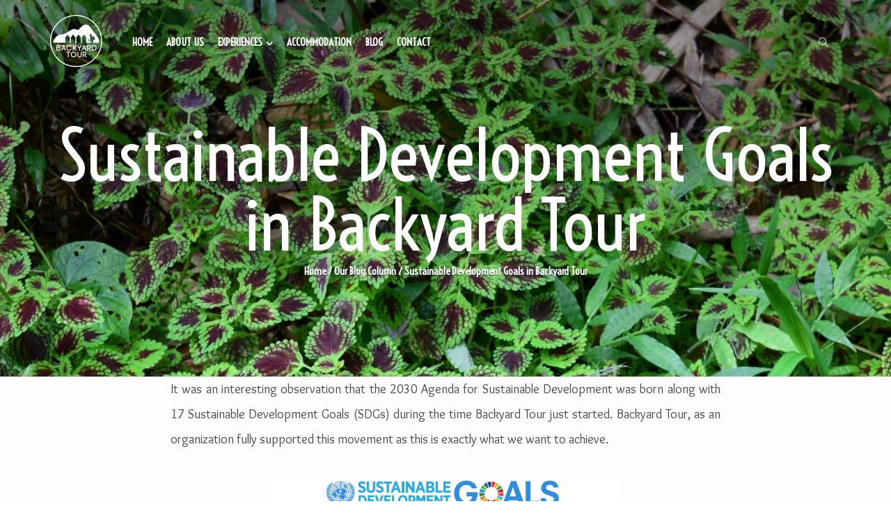

--- FILE ---
content_type: text/html; charset=UTF-8
request_url: https://mybackyardtour.com/sustainable-development-goals-backyard-tour/
body_size: 16940
content:
<!DOCTYPE html>
<html lang="en-US"> 
<head>
	<meta charset="UTF-8">
	<meta http-equiv="X-UA-Compatible" content="IE=edge">
	<meta name="viewport" content="width=device-width, initial-scale=1.0,maximum-scale=1">
	<meta name="p:domain_verify" content="919cd09193e82ccd10f8b680b1a91adc"/>
	<link rel="profile" href="https://gmpg.org/xfn/11">
	<link rel="pingback" href="https://mybackyardtour.com/xmlrpc.php">
	<script>
window.ga=window.ga||function(){(ga.q=ga.q||[]).push(arguments)};ga.l=+new Date;
ga('create', 'UA-61429753-2', 'auto');
ga('send', 'pageview');
</script>
<script data-cfasync="false" src='https://www.google-analytics.com/analytics.js'></script>

<!-- Facebook Pixel Code -->
<script>
!function(f,b,e,v,n,t,s){if(f.fbq)return;n=f.fbq=function(){n.callMethod?
n.callMethod.apply(n,arguments):n.queue.push(arguments)};if(!f._fbq)f._fbq=n;
n.push=n;n.loaded=!0;n.version='2.0';n.queue=[];t=b.createElement(e);t.async=!0;
t.src=v;s=b.getElementsByTagName(e)[0];s.parentNode.insertBefore(t,s)}(window,
document,'script','//connect.facebook.net/en_US/fbevents.js');
// Insert Your Facebook Pixel ID below. 
fbq('init', '1866195480326169');
fbq('track', 'PageView');
fbq('track', 'ViewContent');
</script>
<!-- Insert Your Facebook Pixel ID below. --> 
<noscript><img height="1" width="1" style="display:none"
src="https://www.facebook.com/tr?id=FB_PIXEL_ID&amp;ev=PageView&amp;noscript=1"
/></noscript>
<!-- End Facebook Pixel Code -->

	<meta name='robots' content='index, follow, max-image-preview:large, max-snippet:-1, max-video-preview:-1' />

	<!-- This site is optimized with the Yoast SEO plugin v20.12 - https://yoast.com/wordpress/plugins/seo/ -->
	<title>Sustainable Development Goals in Backyard Tour - Backyard Tour</title>
	<link rel="canonical" href="https://mybackyardtour.com/sustainable-development-goals-backyard-tour/" />
	<meta property="og:locale" content="en_US" />
	<meta property="og:type" content="article" />
	<meta property="og:title" content="Sustainable Development Goals in Backyard Tour - Backyard Tour" />
	<meta property="og:url" content="https://mybackyardtour.com/sustainable-development-goals-backyard-tour/" />
	<meta property="og:site_name" content="Backyard Tour" />
	<meta property="article:publisher" content="https://www.facebook.com/backyardtour" />
	<meta property="article:published_time" content="2018-03-20T00:45:32+00:00" />
	<meta property="article:modified_time" content="2019-05-28T15:29:52+00:00" />
	<meta property="og:image" content="https://mybackyardtour.com/wp-content/uploads/2018/04/icons-final-500x310.png" />
	<meta property="og:image:width" content="500" />
	<meta property="og:image:height" content="310" />
	<meta property="og:image:type" content="image/png" />
	<meta name="author" content="Admin" />
	<meta name="twitter:card" content="summary_large_image" />
	<meta name="twitter:creator" content="@BackyardTourMY" />
	<meta name="twitter:site" content="@BackyardTourMY" />
	<script type="application/ld+json" class="yoast-schema-graph">{"@context":"https://schema.org","@graph":[{"@type":"Article","@id":"https://mybackyardtour.com/sustainable-development-goals-backyard-tour/#article","isPartOf":{"@id":"https://mybackyardtour.com/sustainable-development-goals-backyard-tour/"},"author":{"name":"Admin","@id":"http://mybackyardtour.com/#/schema/person/78bf8e486a8bddcb6bb0938652c11774"},"headline":"Sustainable Development Goals in Backyard Tour","datePublished":"2018-03-20T00:45:32+00:00","dateModified":"2019-05-28T15:29:52+00:00","mainEntityOfPage":{"@id":"https://mybackyardtour.com/sustainable-development-goals-backyard-tour/"},"wordCount":457,"publisher":{"@id":"http://mybackyardtour.com/#organization"},"image":{"@id":"https://mybackyardtour.com/sustainable-development-goals-backyard-tour/#primaryimage"},"thumbnailUrl":"https://mybackyardtour.com/wp-content/uploads/2018/04/icons-final-500x310.png","keywords":["mission","SDGs","story","vision"],"articleSection":["Our Blog Column"],"inLanguage":"en-US"},{"@type":"WebPage","@id":"https://mybackyardtour.com/sustainable-development-goals-backyard-tour/","url":"https://mybackyardtour.com/sustainable-development-goals-backyard-tour/","name":"Sustainable Development Goals in Backyard Tour - Backyard Tour","isPartOf":{"@id":"http://mybackyardtour.com/#website"},"primaryImageOfPage":{"@id":"https://mybackyardtour.com/sustainable-development-goals-backyard-tour/#primaryimage"},"image":{"@id":"https://mybackyardtour.com/sustainable-development-goals-backyard-tour/#primaryimage"},"thumbnailUrl":"https://mybackyardtour.com/wp-content/uploads/2018/04/icons-final-500x310.png","datePublished":"2018-03-20T00:45:32+00:00","dateModified":"2019-05-28T15:29:52+00:00","breadcrumb":{"@id":"https://mybackyardtour.com/sustainable-development-goals-backyard-tour/#breadcrumb"},"inLanguage":"en-US","potentialAction":[{"@type":"ReadAction","target":["https://mybackyardtour.com/sustainable-development-goals-backyard-tour/"]}]},{"@type":"ImageObject","inLanguage":"en-US","@id":"https://mybackyardtour.com/sustainable-development-goals-backyard-tour/#primaryimage","url":"https://mybackyardtour.com/wp-content/uploads/2018/04/icons-final-500x310.png","contentUrl":"https://mybackyardtour.com/wp-content/uploads/2018/04/icons-final-500x310.png","width":500,"height":310,"caption":"Sustainable Development Goals (SDGs)"},{"@type":"BreadcrumbList","@id":"https://mybackyardtour.com/sustainable-development-goals-backyard-tour/#breadcrumb","itemListElement":[{"@type":"ListItem","position":1,"name":"Home","item":"https://mybackyardtour.com/"},{"@type":"ListItem","position":2,"name":"Sustainable Development Goals in Backyard Tour"}]},{"@type":"WebSite","@id":"http://mybackyardtour.com/#website","url":"http://mybackyardtour.com/","name":"Backyard Tour","description":"Responsible Tour in Kuching","publisher":{"@id":"http://mybackyardtour.com/#organization"},"potentialAction":[{"@type":"SearchAction","target":{"@type":"EntryPoint","urlTemplate":"http://mybackyardtour.com/?s={search_term_string}"},"query-input":"required name=search_term_string"}],"inLanguage":"en-US"},{"@type":"Organization","@id":"http://mybackyardtour.com/#organization","name":"Backyard Tour","alternateName":"myBYT","url":"http://mybackyardtour.com/","logo":{"@type":"ImageObject","inLanguage":"en-US","@id":"http://mybackyardtour.com/#/schema/logo/image/","url":"https://mybackyardtour.com/wp-content/uploads/2020/04/backyard-tour-slogan-compressed.png","contentUrl":"https://mybackyardtour.com/wp-content/uploads/2020/04/backyard-tour-slogan-compressed.png","width":1439,"height":1424,"caption":"Backyard Tour"},"image":{"@id":"http://mybackyardtour.com/#/schema/logo/image/"},"sameAs":["https://www.facebook.com/backyardtour","https://twitter.com/BackyardTourMY","https://www.instagram.com/backyard_tour/","https://www.pinterest.com/BackyardTourMY/","https://www.youtube.com/channel/UCexyv0YNG2cJmLKkU9LlL-w"]},{"@type":"Person","@id":"http://mybackyardtour.com/#/schema/person/78bf8e486a8bddcb6bb0938652c11774","name":"Admin","image":{"@type":"ImageObject","inLanguage":"en-US","@id":"http://mybackyardtour.com/#/schema/person/image/","url":"https://secure.gravatar.com/avatar/69fe3382f92a0508a8925d7c875ab9cb?s=96&d=mm&r=g","contentUrl":"https://secure.gravatar.com/avatar/69fe3382f92a0508a8925d7c875ab9cb?s=96&d=mm&r=g","caption":"Admin"},"url":"https://mybackyardtour.com/author/bytadmin/"}]}</script>
	<!-- / Yoast SEO plugin. -->


<link rel='dns-prefetch' href='//maps.googleapis.com' />
<link rel='dns-prefetch' href='//fonts.googleapis.com' />
<link rel="alternate" type="application/rss+xml" title="Backyard Tour &raquo; Feed" href="https://mybackyardtour.com/feed/" />
<link rel="alternate" type="application/rss+xml" title="Backyard Tour &raquo; Comments Feed" href="https://mybackyardtour.com/comments/feed/" />
<script type="text/javascript">
window._wpemojiSettings = {"baseUrl":"https:\/\/s.w.org\/images\/core\/emoji\/14.0.0\/72x72\/","ext":".png","svgUrl":"https:\/\/s.w.org\/images\/core\/emoji\/14.0.0\/svg\/","svgExt":".svg","source":{"concatemoji":"https:\/\/mybackyardtour.com\/wp-includes\/js\/wp-emoji-release.min.js?ver=6.3.3"}};
/*! This file is auto-generated */
!function(i,n){var o,s,e;function c(e){try{var t={supportTests:e,timestamp:(new Date).valueOf()};sessionStorage.setItem(o,JSON.stringify(t))}catch(e){}}function p(e,t,n){e.clearRect(0,0,e.canvas.width,e.canvas.height),e.fillText(t,0,0);var t=new Uint32Array(e.getImageData(0,0,e.canvas.width,e.canvas.height).data),r=(e.clearRect(0,0,e.canvas.width,e.canvas.height),e.fillText(n,0,0),new Uint32Array(e.getImageData(0,0,e.canvas.width,e.canvas.height).data));return t.every(function(e,t){return e===r[t]})}function u(e,t,n){switch(t){case"flag":return n(e,"\ud83c\udff3\ufe0f\u200d\u26a7\ufe0f","\ud83c\udff3\ufe0f\u200b\u26a7\ufe0f")?!1:!n(e,"\ud83c\uddfa\ud83c\uddf3","\ud83c\uddfa\u200b\ud83c\uddf3")&&!n(e,"\ud83c\udff4\udb40\udc67\udb40\udc62\udb40\udc65\udb40\udc6e\udb40\udc67\udb40\udc7f","\ud83c\udff4\u200b\udb40\udc67\u200b\udb40\udc62\u200b\udb40\udc65\u200b\udb40\udc6e\u200b\udb40\udc67\u200b\udb40\udc7f");case"emoji":return!n(e,"\ud83e\udef1\ud83c\udffb\u200d\ud83e\udef2\ud83c\udfff","\ud83e\udef1\ud83c\udffb\u200b\ud83e\udef2\ud83c\udfff")}return!1}function f(e,t,n){var r="undefined"!=typeof WorkerGlobalScope&&self instanceof WorkerGlobalScope?new OffscreenCanvas(300,150):i.createElement("canvas"),a=r.getContext("2d",{willReadFrequently:!0}),o=(a.textBaseline="top",a.font="600 32px Arial",{});return e.forEach(function(e){o[e]=t(a,e,n)}),o}function t(e){var t=i.createElement("script");t.src=e,t.defer=!0,i.head.appendChild(t)}"undefined"!=typeof Promise&&(o="wpEmojiSettingsSupports",s=["flag","emoji"],n.supports={everything:!0,everythingExceptFlag:!0},e=new Promise(function(e){i.addEventListener("DOMContentLoaded",e,{once:!0})}),new Promise(function(t){var n=function(){try{var e=JSON.parse(sessionStorage.getItem(o));if("object"==typeof e&&"number"==typeof e.timestamp&&(new Date).valueOf()<e.timestamp+604800&&"object"==typeof e.supportTests)return e.supportTests}catch(e){}return null}();if(!n){if("undefined"!=typeof Worker&&"undefined"!=typeof OffscreenCanvas&&"undefined"!=typeof URL&&URL.createObjectURL&&"undefined"!=typeof Blob)try{var e="postMessage("+f.toString()+"("+[JSON.stringify(s),u.toString(),p.toString()].join(",")+"));",r=new Blob([e],{type:"text/javascript"}),a=new Worker(URL.createObjectURL(r),{name:"wpTestEmojiSupports"});return void(a.onmessage=function(e){c(n=e.data),a.terminate(),t(n)})}catch(e){}c(n=f(s,u,p))}t(n)}).then(function(e){for(var t in e)n.supports[t]=e[t],n.supports.everything=n.supports.everything&&n.supports[t],"flag"!==t&&(n.supports.everythingExceptFlag=n.supports.everythingExceptFlag&&n.supports[t]);n.supports.everythingExceptFlag=n.supports.everythingExceptFlag&&!n.supports.flag,n.DOMReady=!1,n.readyCallback=function(){n.DOMReady=!0}}).then(function(){return e}).then(function(){var e;n.supports.everything||(n.readyCallback(),(e=n.source||{}).concatemoji?t(e.concatemoji):e.wpemoji&&e.twemoji&&(t(e.twemoji),t(e.wpemoji)))}))}((window,document),window._wpemojiSettings);
</script>
<style type="text/css">
img.wp-smiley,
img.emoji {
	display: inline !important;
	border: none !important;
	box-shadow: none !important;
	height: 1em !important;
	width: 1em !important;
	margin: 0 0.07em !important;
	vertical-align: -0.1em !important;
	background: none !important;
	padding: 0 !important;
}
</style>
	<link rel='stylesheet' id='wp-block-library-css' href='https://mybackyardtour.com/wp-includes/css/dist/block-library/style.min.css?ver=6.3.3' type='text/css' media='all' />
<style id='classic-theme-styles-inline-css' type='text/css'>
/*! This file is auto-generated */
.wp-block-button__link{color:#fff;background-color:#32373c;border-radius:9999px;box-shadow:none;text-decoration:none;padding:calc(.667em + 2px) calc(1.333em + 2px);font-size:1.125em}.wp-block-file__button{background:#32373c;color:#fff;text-decoration:none}
</style>
<style id='global-styles-inline-css' type='text/css'>
body{--wp--preset--color--black: #000000;--wp--preset--color--cyan-bluish-gray: #abb8c3;--wp--preset--color--white: #ffffff;--wp--preset--color--pale-pink: #f78da7;--wp--preset--color--vivid-red: #cf2e2e;--wp--preset--color--luminous-vivid-orange: #ff6900;--wp--preset--color--luminous-vivid-amber: #fcb900;--wp--preset--color--light-green-cyan: #7bdcb5;--wp--preset--color--vivid-green-cyan: #00d084;--wp--preset--color--pale-cyan-blue: #8ed1fc;--wp--preset--color--vivid-cyan-blue: #0693e3;--wp--preset--color--vivid-purple: #9b51e0;--wp--preset--gradient--vivid-cyan-blue-to-vivid-purple: linear-gradient(135deg,rgba(6,147,227,1) 0%,rgb(155,81,224) 100%);--wp--preset--gradient--light-green-cyan-to-vivid-green-cyan: linear-gradient(135deg,rgb(122,220,180) 0%,rgb(0,208,130) 100%);--wp--preset--gradient--luminous-vivid-amber-to-luminous-vivid-orange: linear-gradient(135deg,rgba(252,185,0,1) 0%,rgba(255,105,0,1) 100%);--wp--preset--gradient--luminous-vivid-orange-to-vivid-red: linear-gradient(135deg,rgba(255,105,0,1) 0%,rgb(207,46,46) 100%);--wp--preset--gradient--very-light-gray-to-cyan-bluish-gray: linear-gradient(135deg,rgb(238,238,238) 0%,rgb(169,184,195) 100%);--wp--preset--gradient--cool-to-warm-spectrum: linear-gradient(135deg,rgb(74,234,220) 0%,rgb(151,120,209) 20%,rgb(207,42,186) 40%,rgb(238,44,130) 60%,rgb(251,105,98) 80%,rgb(254,248,76) 100%);--wp--preset--gradient--blush-light-purple: linear-gradient(135deg,rgb(255,206,236) 0%,rgb(152,150,240) 100%);--wp--preset--gradient--blush-bordeaux: linear-gradient(135deg,rgb(254,205,165) 0%,rgb(254,45,45) 50%,rgb(107,0,62) 100%);--wp--preset--gradient--luminous-dusk: linear-gradient(135deg,rgb(255,203,112) 0%,rgb(199,81,192) 50%,rgb(65,88,208) 100%);--wp--preset--gradient--pale-ocean: linear-gradient(135deg,rgb(255,245,203) 0%,rgb(182,227,212) 50%,rgb(51,167,181) 100%);--wp--preset--gradient--electric-grass: linear-gradient(135deg,rgb(202,248,128) 0%,rgb(113,206,126) 100%);--wp--preset--gradient--midnight: linear-gradient(135deg,rgb(2,3,129) 0%,rgb(40,116,252) 100%);--wp--preset--font-size--small: 13px;--wp--preset--font-size--medium: 20px;--wp--preset--font-size--large: 36px;--wp--preset--font-size--x-large: 42px;--wp--preset--spacing--20: 0.44rem;--wp--preset--spacing--30: 0.67rem;--wp--preset--spacing--40: 1rem;--wp--preset--spacing--50: 1.5rem;--wp--preset--spacing--60: 2.25rem;--wp--preset--spacing--70: 3.38rem;--wp--preset--spacing--80: 5.06rem;--wp--preset--shadow--natural: 6px 6px 9px rgba(0, 0, 0, 0.2);--wp--preset--shadow--deep: 12px 12px 50px rgba(0, 0, 0, 0.4);--wp--preset--shadow--sharp: 6px 6px 0px rgba(0, 0, 0, 0.2);--wp--preset--shadow--outlined: 6px 6px 0px -3px rgba(255, 255, 255, 1), 6px 6px rgba(0, 0, 0, 1);--wp--preset--shadow--crisp: 6px 6px 0px rgba(0, 0, 0, 1);}:where(.is-layout-flex){gap: 0.5em;}:where(.is-layout-grid){gap: 0.5em;}body .is-layout-flow > .alignleft{float: left;margin-inline-start: 0;margin-inline-end: 2em;}body .is-layout-flow > .alignright{float: right;margin-inline-start: 2em;margin-inline-end: 0;}body .is-layout-flow > .aligncenter{margin-left: auto !important;margin-right: auto !important;}body .is-layout-constrained > .alignleft{float: left;margin-inline-start: 0;margin-inline-end: 2em;}body .is-layout-constrained > .alignright{float: right;margin-inline-start: 2em;margin-inline-end: 0;}body .is-layout-constrained > .aligncenter{margin-left: auto !important;margin-right: auto !important;}body .is-layout-constrained > :where(:not(.alignleft):not(.alignright):not(.alignfull)){max-width: var(--wp--style--global--content-size);margin-left: auto !important;margin-right: auto !important;}body .is-layout-constrained > .alignwide{max-width: var(--wp--style--global--wide-size);}body .is-layout-flex{display: flex;}body .is-layout-flex{flex-wrap: wrap;align-items: center;}body .is-layout-flex > *{margin: 0;}body .is-layout-grid{display: grid;}body .is-layout-grid > *{margin: 0;}:where(.wp-block-columns.is-layout-flex){gap: 2em;}:where(.wp-block-columns.is-layout-grid){gap: 2em;}:where(.wp-block-post-template.is-layout-flex){gap: 1.25em;}:where(.wp-block-post-template.is-layout-grid){gap: 1.25em;}.has-black-color{color: var(--wp--preset--color--black) !important;}.has-cyan-bluish-gray-color{color: var(--wp--preset--color--cyan-bluish-gray) !important;}.has-white-color{color: var(--wp--preset--color--white) !important;}.has-pale-pink-color{color: var(--wp--preset--color--pale-pink) !important;}.has-vivid-red-color{color: var(--wp--preset--color--vivid-red) !important;}.has-luminous-vivid-orange-color{color: var(--wp--preset--color--luminous-vivid-orange) !important;}.has-luminous-vivid-amber-color{color: var(--wp--preset--color--luminous-vivid-amber) !important;}.has-light-green-cyan-color{color: var(--wp--preset--color--light-green-cyan) !important;}.has-vivid-green-cyan-color{color: var(--wp--preset--color--vivid-green-cyan) !important;}.has-pale-cyan-blue-color{color: var(--wp--preset--color--pale-cyan-blue) !important;}.has-vivid-cyan-blue-color{color: var(--wp--preset--color--vivid-cyan-blue) !important;}.has-vivid-purple-color{color: var(--wp--preset--color--vivid-purple) !important;}.has-black-background-color{background-color: var(--wp--preset--color--black) !important;}.has-cyan-bluish-gray-background-color{background-color: var(--wp--preset--color--cyan-bluish-gray) !important;}.has-white-background-color{background-color: var(--wp--preset--color--white) !important;}.has-pale-pink-background-color{background-color: var(--wp--preset--color--pale-pink) !important;}.has-vivid-red-background-color{background-color: var(--wp--preset--color--vivid-red) !important;}.has-luminous-vivid-orange-background-color{background-color: var(--wp--preset--color--luminous-vivid-orange) !important;}.has-luminous-vivid-amber-background-color{background-color: var(--wp--preset--color--luminous-vivid-amber) !important;}.has-light-green-cyan-background-color{background-color: var(--wp--preset--color--light-green-cyan) !important;}.has-vivid-green-cyan-background-color{background-color: var(--wp--preset--color--vivid-green-cyan) !important;}.has-pale-cyan-blue-background-color{background-color: var(--wp--preset--color--pale-cyan-blue) !important;}.has-vivid-cyan-blue-background-color{background-color: var(--wp--preset--color--vivid-cyan-blue) !important;}.has-vivid-purple-background-color{background-color: var(--wp--preset--color--vivid-purple) !important;}.has-black-border-color{border-color: var(--wp--preset--color--black) !important;}.has-cyan-bluish-gray-border-color{border-color: var(--wp--preset--color--cyan-bluish-gray) !important;}.has-white-border-color{border-color: var(--wp--preset--color--white) !important;}.has-pale-pink-border-color{border-color: var(--wp--preset--color--pale-pink) !important;}.has-vivid-red-border-color{border-color: var(--wp--preset--color--vivid-red) !important;}.has-luminous-vivid-orange-border-color{border-color: var(--wp--preset--color--luminous-vivid-orange) !important;}.has-luminous-vivid-amber-border-color{border-color: var(--wp--preset--color--luminous-vivid-amber) !important;}.has-light-green-cyan-border-color{border-color: var(--wp--preset--color--light-green-cyan) !important;}.has-vivid-green-cyan-border-color{border-color: var(--wp--preset--color--vivid-green-cyan) !important;}.has-pale-cyan-blue-border-color{border-color: var(--wp--preset--color--pale-cyan-blue) !important;}.has-vivid-cyan-blue-border-color{border-color: var(--wp--preset--color--vivid-cyan-blue) !important;}.has-vivid-purple-border-color{border-color: var(--wp--preset--color--vivid-purple) !important;}.has-vivid-cyan-blue-to-vivid-purple-gradient-background{background: var(--wp--preset--gradient--vivid-cyan-blue-to-vivid-purple) !important;}.has-light-green-cyan-to-vivid-green-cyan-gradient-background{background: var(--wp--preset--gradient--light-green-cyan-to-vivid-green-cyan) !important;}.has-luminous-vivid-amber-to-luminous-vivid-orange-gradient-background{background: var(--wp--preset--gradient--luminous-vivid-amber-to-luminous-vivid-orange) !important;}.has-luminous-vivid-orange-to-vivid-red-gradient-background{background: var(--wp--preset--gradient--luminous-vivid-orange-to-vivid-red) !important;}.has-very-light-gray-to-cyan-bluish-gray-gradient-background{background: var(--wp--preset--gradient--very-light-gray-to-cyan-bluish-gray) !important;}.has-cool-to-warm-spectrum-gradient-background{background: var(--wp--preset--gradient--cool-to-warm-spectrum) !important;}.has-blush-light-purple-gradient-background{background: var(--wp--preset--gradient--blush-light-purple) !important;}.has-blush-bordeaux-gradient-background{background: var(--wp--preset--gradient--blush-bordeaux) !important;}.has-luminous-dusk-gradient-background{background: var(--wp--preset--gradient--luminous-dusk) !important;}.has-pale-ocean-gradient-background{background: var(--wp--preset--gradient--pale-ocean) !important;}.has-electric-grass-gradient-background{background: var(--wp--preset--gradient--electric-grass) !important;}.has-midnight-gradient-background{background: var(--wp--preset--gradient--midnight) !important;}.has-small-font-size{font-size: var(--wp--preset--font-size--small) !important;}.has-medium-font-size{font-size: var(--wp--preset--font-size--medium) !important;}.has-large-font-size{font-size: var(--wp--preset--font-size--large) !important;}.has-x-large-font-size{font-size: var(--wp--preset--font-size--x-large) !important;}
.wp-block-navigation a:where(:not(.wp-element-button)){color: inherit;}
:where(.wp-block-post-template.is-layout-flex){gap: 1.25em;}:where(.wp-block-post-template.is-layout-grid){gap: 1.25em;}
:where(.wp-block-columns.is-layout-flex){gap: 2em;}:where(.wp-block-columns.is-layout-grid){gap: 2em;}
.wp-block-pullquote{font-size: 1.5em;line-height: 1.6;}
</style>
<link rel='stylesheet' id='formcraft-common-css' href='https://mybackyardtour.com/wp-content/plugins/nCrafts-formcraft3-fa8849a39531c951b619ab119b1d85f6c795cdab/dist/formcraft-common.css?ver=3.5.4' type='text/css' media='all' />
<link rel='stylesheet' id='formcraft-form-css' href='https://mybackyardtour.com/wp-content/plugins/nCrafts-formcraft3-fa8849a39531c951b619ab119b1d85f6c795cdab/dist/form.css?ver=3.5.4' type='text/css' media='all' />
<link rel='stylesheet' id='power-addons-plugins-css' href='https://mybackyardtour.com/wp-content/plugins/power-vc-add-on/public/css/plugins.css?ver=1.0.0' type='text/css' media='all' />
<link rel='stylesheet' id='power-addons-css' href='https://mybackyardtour.com/wp-content/plugins/power-vc-add-on/public/css/power-addons-public.css?ver=1.0.0' type='text/css' media='all' />
<link rel='stylesheet' id='icomoon-icon-css' href='https://mybackyardtour.com/wp-content/plugins/tokoo-vitamins/extensions/mega-menus//fonts/icomoon/style.css?ver=6.3.3' type='text/css' media='all' />
<link rel='stylesheet' id='fontello-icon-css' href='https://mybackyardtour.com/wp-content/plugins/tokoo-vitamins/extensions/mega-menus//fonts/fontello-7275ca86/css/fontello.css?ver=6.3.3' type='text/css' media='all' />
<link rel='stylesheet' id='themify-icon-css' href='https://mybackyardtour.com/wp-content/plugins/tokoo-vitamins/extensions/mega-menus//fonts/themify-icons/themify-icons.css?ver=6.3.3' type='text/css' media='all' />
<link rel='stylesheet' id='extensive-vc-main-style-css' href='https://mybackyardtour.com/wp-content/plugins/extensive-vc-addon/assets/css/main.min.css?ver=6.3.3' type='text/css' media='all' />
<link rel='stylesheet' id='ionicons-css' href='https://mybackyardtour.com/wp-content/plugins/extensive-vc-addon/assets/css/ion-icons/css/ionicons.min.css?ver=6.3.3' type='text/css' media='all' />
<link rel='stylesheet' id='paradize_shortcodes_style-css' href='https://mybackyardtour.com/wp-content/themes/paradize/bootstrap/assets/css/koo-shortcodes.css?ver=6.3.3' type='text/css' media='all' />
<link rel='stylesheet' id='paradize_fi_shortcodes-css' href='https://mybackyardtour.com/wp-content/themes/paradize/assets/fonts/paradize-icons/style.css?ver=6.3.3' type='text/css' media='all' />
<link rel='stylesheet' id='vc_ionicons-css' href='https://mybackyardtour.com/wp-content/themes/paradize/assets/css/ionicons.min.css?ver=6.3.3' type='text/css' media='screen' />
<link rel='stylesheet' id='vc_themifyicons-css' href='https://mybackyardtour.com/wp-content/themes/paradize/assets/css/themify-icons.css?ver=6.3.3' type='text/css' media='screen' />
<link rel='stylesheet' id='extensive-vc-google-fonts-css' href='https://fonts.googleapis.com/css?family=Raleway%3A400%2C500%2C600%2C700%2C800%2C900%7CPoppins%3A400%2C700&#038;subset=latin-ext&#038;ver=1.0' type='text/css' media='all' />
<link rel='stylesheet' id='js_composer_front-css' href='https://mybackyardtour.com/wp-content/plugins/js_composer/assets/css/js_composer.min.css?ver=7.0' type='text/css' media='all' />
<link rel='stylesheet' id='paradize_body_font-css' href='//fonts.googleapis.com/css?family=Overlock&#038;ver=1.8' type='text/css' media='all' />
<link rel='stylesheet' id='paradize_heading_font-css' href='//fonts.googleapis.com/css?family=Abel&#038;ver=1.8' type='text/css' media='all' />
<link rel='stylesheet' id='paradize_ui_font-css' href='//fonts.googleapis.com/css?family=Voltaire&#038;ver=1.8' type='text/css' media='all' />
<link rel='stylesheet' id='paradize_decoration_font-css' href='//fonts.googleapis.com/css?family=Voltaire&#038;ver=1.8' type='text/css' media='all' />
<link rel='stylesheet' id='paradize-fonts-css' href='//fonts.googleapis.com/css?family=Montserrat%3A300%2C400%2C700%7CShadows+Into+Light%7CPlayfair+Display%3A700%7CPT+Serif%3A400%2C400italic%2C700%2C700italic&#038;ver=1.8' type='text/css' media='all' />
<link rel='stylesheet' id='style-css' href='https://mybackyardtour.com/wp-content/themes/paradize/style.css?ver=1.8' type='text/css' media='all' />
<link rel='stylesheet' id='paradize-style-main-css' href='https://mybackyardtour.com/wp-content/themes/paradize/assets/css/screen.css?ver=1.8' type='text/css' media='all' />
<link rel='stylesheet' id='paradize-style-font-icons-css' href='https://mybackyardtour.com/wp-content/themes/paradize/assets/css/font-icons.css?ver=1.8' type='text/css' media='all' />
<script type='text/javascript' src='https://mybackyardtour.com/wp-content/plugins/jquery-updater/js/jquery-3.7.0.min.js?ver=3.7.0' id='jquery-core-js'></script>
<script type='text/javascript' src='https://mybackyardtour.com/wp-content/plugins/jquery-updater/js/jquery-migrate-3.4.0.min.js?ver=3.4.0' id='jquery-migrate-js'></script>
<script type='text/javascript' src='//maps.googleapis.com/maps/api/js?ver=1.8' id='paradize-google-maps-api-js'></script>
<script></script><link rel="https://api.w.org/" href="https://mybackyardtour.com/wp-json/" /><link rel="alternate" type="application/json" href="https://mybackyardtour.com/wp-json/wp/v2/posts/4220" /><link rel="EditURI" type="application/rsd+xml" title="RSD" href="https://mybackyardtour.com/xmlrpc.php?rsd" />
<meta name="generator" content="WordPress 6.3.3" />
<link rel='shortlink' href='https://mybackyardtour.com/?p=4220' />
<link rel="alternate" type="application/json+oembed" href="https://mybackyardtour.com/wp-json/oembed/1.0/embed?url=https%3A%2F%2Fmybackyardtour.com%2Fsustainable-development-goals-backyard-tour%2F" />
<link rel="alternate" type="text/xml+oembed" href="https://mybackyardtour.com/wp-json/oembed/1.0/embed?url=https%3A%2F%2Fmybackyardtour.com%2Fsustainable-development-goals-backyard-tour%2F&#038;format=xml" />
<!-- Custom Styling -->
<style type="text/css">
.post-meta-top {
    border: 0px;
    padding: 0px;
    margin-bottom: 0px;
}

.separator--arrow {
  display: none; 
}
</style>
<style type="text/css">.recentcomments a{display:inline !important;padding:0 !important;margin:0 !important;}</style><meta name="generator" content="Powered by WPBakery Page Builder - drag and drop page builder for WordPress."/>

<!-- Tokoo New Customizer CSS -->
<style type="text/css">{:Overlock}{:Abel}{:Voltaire}{:Voltaire}.site-footer{background-color:#000000 }.site-footer,.site-footer .widget{color:#f7edb0 }.site-footer .widget .widget-title{color:#ffffff }.site-footer a,.site-footer .widget a{color:#adefd3 }{:url("http://mybackyardtour.com/wp-content/uploads/2017/04/Bamboo-bridge-contender-for-Fear-Factor-show-1.jpg")  }</style>

<style type="text/css">:root{ font-size: 18px }
	
		body,
		.widget,
		.posts-holder.classic-style .entry-summary,
		.entry-content, .comment-content, .page-content,
		.product-summary .product-description
		{
			color: #444444;
			font-family: Overlock;
			line-height: 32px;
			letter-spacing: 0px;
		}
	
		/* accent-color color */
		.dropdown-menu .menu-item:hover > a, .dropdown-menu .menu-item .current-menu-item > a, .dropdown-menu .menu-item .current_page_item > a, .dropdown-menu .page_item:hover > a, .dropdown-menu .page_item .current-menu-item > a, .dropdown-menu .page_item .current_page_item > a, .dropdown-menu .sub-menu .menu-item:hover > a, .star-rating span:before,.package-single .package-header .package-location [class*='ico'],
		.woocommerce-tabs .tabs li.active a,
		.woocommerce-MyAccount-navigation-link.is-active a, .woocommerce-MyAccount-navigation-link:hover a,
		.posts-holder.classic-style .more-link
		{
			color: #3ab074!important;
		}
		/* accent-color background */
		.mini-cart .cart-toggle .count,
		.package-tab-navs a:after,
		.widget .tagcloud a,
		.package-meta.package-search [class*='icon']:after, .package-meta.package-search i:after,
		.package-grid .package__detail:after,
		.widget .tagcloud a,
		.widget .tagcloud a:hover,
		.post-meta .post-tags a,
		.post-meta .post-tags a:hover,
		.package-search-block.style-2,
		.woocommerce-checkout-review-order .wc_payment_methods label:after,
		.site-sidebar .widget-title:after
		{
			background-color: #3ab074;
		}
		/* accent-color border */
		.post-meta-top .post-date .post-meta-icon, .post-meta-top .post-author .post-meta-icon, .post-meta-top .post-category .post-meta-icon,
		.product-thumbnails .slick-slide.slick-current,
		.content-vc .woocommerce-tabs .tabs li.active,
		.tokoo-faq__title span:after,
		input:not([type='checkbox']):not([type='radio']):not([type='submit']):not([type='reset']):focus, input:not([type='checkbox']):not([type='radio']):not([type='submit']):not([type='reset']):active, select:focus, select:active, textarea:focus, textarea:active,
		.woocommerce-checkout-review-order .wc_payment_methods label:before,
		.posts-holder.classic-style .more-link:after
		{
			border-color: #3ab074!important;
		}
		.widget .tagcloud a:before,
		.post-meta .post-tags a:before{ border-right-color: #3ab074 }
		.widget .tagcloud a:hover:before,
		.post-meta .post-tags a:hover:before{
			border-right-color: #3ab074;
		}

		a,
		.entry-content a, .comment-content a, .page-content a,
		.site-sidebar a{
			color: #3ab074;
		}
		a:hover,
		.entry-content a:hover, .comment-content a:hover, .page-content a:hover,
		.site-sidebar a:hover{
			color: #f7edb0;
		}

		.dropdown-menu .menu-item:hover > a, .dropdown-menu .menu-item .current-menu-item > a, .dropdown-menu .menu-item .current_page_item > a, .dropdown-menu .page_item:hover > a, .dropdown-menu .page_item .current-menu-item > a, .dropdown-menu .page_item .current_page_item > a,
		.dropdown-menu .sub-menu .menu-item:hover > a,
		.star-rating span:before
		{
			color: #f7edb0;
		}

		.dropdown-menu .menu-item a, .dropdown-menu .page_item a{
			font-size: 15px;
		}


		.post-meta-top .post-date .post-meta-icon, .post-meta-top .post-author .post-meta-icon, .post-meta-top .post-category .post-meta-icon
		{
			border-color: #3ab074;
		}

		h1,h2,h3,h4,h5,h6,
		.widget-title,
		.widget ul.product_list_widget li a,
		.entry-content h1, .entry-content h2, .entry-content h3, .entry-content h4, .entry-content h5, .entry-content h6, .comment-content h1, .comment-content h2, .comment-content h3, .comment-content h4, .comment-content h5, .comment-content h6, .page-content h1, .page-content h2, .page-content h3, .page-content h4, .page-content h5, .page-content h6
		{
			font-family: Abel, arial, sans-serif;
			letter-spacing: 0px!important;
			text-transform: initial!important;
			color: #007237;
		}

		.branding .site-title,
		.page-header .page-title,
		.location__title,
		.package-single .package-header .package-title,
		.tokoo-hero-slider .slide__title,
		blockquote,
		blockquote p
		{
			font-family: Voltaire, serif;
		}

		select, 
		textarea,
		.button,
		input[type='submit'],
		input[type='reset'],
		.widget_search .search-submit,
		.widget.widget_shopping_cart .buttons .wc-forward,
		.widget.widget_shopping_cart .buttons .wc-forward.checkout,
		input:not([type='checkbox']):not([type='radio']):not([type='submit']):not([type='reset']),
		.dropdown-menu a,
		.package-meta,
		.post-meta-top,
		.breadcrumbs,
		.comment-author,
		.location__package-count,
		.product__detail-price,
		.package__location, .package__days,
		.post-date,
		.section-header__subtitle
		{
			font-family: Voltaire, arial, sans-serif!important;
		}

		button,
		input[type="submit"],
		input[type="reset"],
		.btn,
		.button,
		.vc_btn3,
		.search-form__box form input[type='submit'],
		.posts-holder.classic-style .type-post.sticky:before{
			background-color: #fb6727;
			color: #ffffff;
			border-color: #fb6727;
		}

		button:hover,
		input[type="submit"]:hover,
		input[type="reset"]:hover,
		.btn:hover,
		.button:hover,
		.vc_btn3:hover,
		.search-form__box form input[type='submit']:hover,
		.posts-holder.classic-style .type-post.sticky:hover:before{
			background-color: #fb6727;
			color: #ffffff;
			border-color: #fb6727;
		}

		.product .onsale,
		.widget_calendar table td[id='today']
		{
			color: #ffffff;
			border-color: #fb6727;
		}

		.site-footer {
			background-color: #000000;
			color: #f7edb0;
		}
		.site-footer .widget{
			color: #f7edb0;
		}

		.site-footer .widget .widget-title{
			color: #ffffff;
		}

		.site-footer a,
		.site-footer .widget a, .site-footer .widget strong,
		.site-footer select{
			color: #adefd3;
		}
		.site-footer a:hover,
		.site-footer .widget a:hover{
			color: #3ab074;
		}</style>
<link rel="icon" href="https://mybackyardtour.com/wp-content/uploads/2017/08/cropped-byt-logo-website-small-32x32.png" sizes="32x32" />
<link rel="icon" href="https://mybackyardtour.com/wp-content/uploads/2017/08/cropped-byt-logo-website-small-192x192.png" sizes="192x192" />
<link rel="apple-touch-icon" href="https://mybackyardtour.com/wp-content/uploads/2017/08/cropped-byt-logo-website-small-180x180.png" />
<meta name="msapplication-TileImage" content="https://mybackyardtour.com/wp-content/uploads/2017/08/cropped-byt-logo-website-small-270x270.png" />
		<style type="text/css" id="wp-custom-css">
			/*
You can add your own CSS here.

Click the help icon above to learn more.
*/
h1 {
	font-size: 3em;
	line-height: 1em;
}

h2 {
	font-size: 2.5em;
	line-height: 1em;
}

h3 {
	color: #ffffff; 
}


		</style>
		<noscript><style> .wpb_animate_when_almost_visible { opacity: 1; }</style></noscript>
</head>

<body class="post-template-default single single-post postid-4220 single-format-standard extensive-vc-1.9.1 evc-predefined-style wpb-js-composer js-comp-ver-7.0 vc_responsive">
	
		
	<div class="site-content">
		<header class="site-header site-header--light">
			<div class="site-header-background-wrap">
								<div class="header-background" style="background-image:url( https://mybackyardtour.com/wp-content/uploads/2019/04/Green.jpg )"></div>
			</div> 

			<div class="global-header">
				<div class="header-wrap">
					<a class="branding" href="https://mybackyardtour.com/" title="Backyard Tour" rel="home">
<div class="site-title no-dark-logo">
<img class="light-logo" src="https://mybackyardtour.com/wp-content/uploads/2020/04/byt-logo-circle-white-small.png" alt="Backyard Tour" />
</div>
</a>

					<nav class="main-navigation">
						<button type="button" class="menu-toggle"><i class="fa fa-bars"></i> Let&#039;s explore</button>
						
						<div class="desktop-navigation">
								
	<ul id="menu-main-menu" class="menu dropdown-menu"><li id="menu-item-4459" class="menu-item menu-item-type-post_type menu-item-object-page menu-item-home"><a href="https://mybackyardtour.com/">Home</a></li>
<li id="menu-item-42" class="menu-item menu-item-type-post_type menu-item-object-page"><a href="https://mybackyardtour.com/about-us/">About Us</a></li>
<li id="menu-item-5557" class="menu-item menu-item-type-post_type menu-item-object-page menu-item-has-children"><a href="https://mybackyardtour.com/experiences/">Experiences</a>
<ul class="sub-menu  level-0" >
	<li id="menu-item-5128" class="menu-item menu-item-type-post_type menu-item-object-page"><a href="https://mybackyardtour.com/be-one-with-nature/">Be One with Nature Day Tour</a></li>
	<li id="menu-item-5706" class="menu-item menu-item-type-post_type menu-item-object-page"><a href="https://mybackyardtour.com/bengoh-range-waterfall-trekking-day-tour/">Bengoh Range Waterfall Trekking Day Tour</a></li>
	<li id="menu-item-5820" class="menu-item menu-item-type-post_type menu-item-object-page"><a href="https://mybackyardtour.com/sarawak-liberica-coffee-experience-day-tour/">Sarawak Liberica Coffee Experience Day Tour</a></li>
	<li id="menu-item-5129" class="menu-item menu-item-type-post_type menu-item-object-page"><a href="https://mybackyardtour.com/village-farm/">Village Farm Day Tour</a></li>
	<li id="menu-item-5131" class="menu-item menu-item-type-post_type menu-item-object-page"><a href="https://mybackyardtour.com/live-like-local/">Live like Local 2D1N Tour</a></li>
	<li id="menu-item-5130" class="menu-item menu-item-type-post_type menu-item-object-page"><a href="https://mybackyardtour.com/experience-mountain-village-life/">Experience Mountain Village Life 3D2N Tour</a></li>
</ul>
</li>
<li id="menu-item-730" class="menu-item menu-item-type-post_type menu-item-object-page"><a href="https://mybackyardtour.com/accommodation/">Accommodation</a></li>
<li id="menu-item-2752" class="menu-item menu-item-type-post_type menu-item-object-page"><a href="https://mybackyardtour.com/blog-column/">Blog</a></li>
<li id="menu-item-44" class="menu-item menu-item-type-post_type menu-item-object-page"><a href="https://mybackyardtour.com/contact/">Contact</a></li>
</ul>						</div> <!-- .desktop-navigation -->
					</nav> <!-- .main-navigation -->		

					<div class="right-section">
												<div class="search-form">
							<button class="search-form__toggle"><i class="simple-icon-magnifier"></i></button>
							<div class="search-form__box">
									<form action="https://mybackyardtour.com/">
		<input type="text" name="s" placeholder="Search &hellip;">
		<input type="submit" id="searchsubmit" value="Search">
	</form>
								</div>
						</div>
						<div class="opt-link">
							
													</div>
					</div>

					<nav class="mobile-navigation accordion-menu"></nav> <!-- .mobile-navigation -->
				</div>
			</div>
			
			<div class="page-header">
				<div class="container">
					


	<h2 class="page-title" >Sustainable Development Goals in Backyard Tour</h2>


<div class="breadcrumbs"><a class="home" href="https://mybackyardtour.com/">Home</a> &#47; <a href="https://mybackyardtour.com/category/our-blog-column/">Our Blog Column</a> &#47; <span class="current">Sustainable Development Goals in Backyard Tour</span></div>
				</div>
			</div>
		</header>


		
	
	<div class="fullwidth-block">
		<div class="container">
						
				<article id="post-4220" class="post-4220 post type-post status-publish format-standard has-post-thumbnail hentry category-our-blog-column tag-mission tag-sdgs tag-story tag-vision"> 
		
		<h2 class="entry-title not-visible">
			Sustainable Development Goals in Backyard Tour		</h2>

		<div class="post-meta-top">
			<div class="container">
			
				
				
			</div>
		</div>

		<div class="fullwidth-block">
			<div class="">
				<div class="post-main-content">
					<div class="post-content">
						<div class="entry-content">
							<section class="wpb-content-wrapper"><div class="vc_row wpb_row vc_row-fluid"><span class="tokoo-row-overlay" style="background-color:"></span><div class="wpb_column vc_column_container vc_col-sm-12"><div class="vc_column-inner"><div class="wpb_wrapper">
	<div class="wpb_text_column wpb_content_element " >
		<div class="wpb_wrapper">
			<p style="text-align: justify;">It was an interesting observation that the 2030 Agenda for Sustainable Development was born along with 17 Sustainable Development Goals (SDGs) during the time Backyard Tour just started. Backyard Tour, as an organization fully supported this movement as this is exactly what we want to achieve.</p>

		</div>
	</div>
</div></div></div></div><div class="vc_row wpb_row vc_row-fluid"><span class="tokoo-row-overlay" style="background-color:"></span><div class="wpb_column vc_column_container vc_col-sm-12"><div class="vc_column-inner"><div class="wpb_wrapper">
	<div class="wpb_single_image wpb_content_element vc_align_center ">
		<div class="wpb_wrapper">
			
			<div class="vc_single_image-wrapper vc_box_shadow_3d  vc_box_border_grey"><span class="vc_box_shadow_3d_wrap"><img width="500" height="310" src="https://mybackyardtour.com/wp-content/uploads/2018/04/icons-final-500x310.png" class="vc_single_image-img attachment-full" alt="Sustainable Development Goals (SDGs) with Backyard Tour Malaysia" decoding="async" title="Sustainable Development Goals (SDGs)" loading="lazy" srcset="https://mybackyardtour.com/wp-content/uploads/2018/04/icons-final-500x310.png 500w, https://mybackyardtour.com/wp-content/uploads/2018/04/icons-final-500x310-300x186.png 300w, https://mybackyardtour.com/wp-content/uploads/2018/04/icons-final-500x310-400x248.png 400w" sizes="(max-width: 500px) 100vw, 500px" /></span></div>
		</div> 
	</div> </div></div></div></div><div class="vc_row wpb_row vc_row-fluid"><span class="tokoo-row-overlay" style="background-color:"></span><div class="wpb_column vc_column_container vc_col-sm-12"><div class="vc_column-inner"><div class="wpb_wrapper">
	<div class="wpb_text_column wpb_content_element " >
		<div class="wpb_wrapper">
			<h2 style="color: #000000;">SDGs through Tourism</h2>
<p style="text-align: justify;">Tourism industry is one of the driving forces of global economy growth. It currently accounts for 1 in 11 jobs worldwide. We see this as a great opportunity to promote growth in our destination right here in the land of Borneo. With natural beauty surrounding Kuching city, tourism here only need to be polished and strategically promoted. With sustainability in mind, tourism can be a tool for inclusive economic growth. It is our mission in Backyard Tour to promote inclusive economy with local communities because economy growth doesn&#8217;t mean anything if it leaves out people.</p>

		</div>
	</div>
</div></div></div></div><div class="vc_row wpb_row vc_row-fluid"><span class="tokoo-row-overlay" style="background-color:"></span><div class="wpb_column vc_column_container vc_col-sm-12"><div class="vc_column-inner"><div class="wpb_wrapper">
	<div class="wpb_text_column wpb_content_element " >
		<div class="wpb_wrapper">
			<h3 style="color: #000000;">Goal 8 : <strong>Promote sustained, inclusive and sustainable economic growth, full and productive employment and decent work for all.</strong></h3>

		</div>
	</div>
</div></div></div></div><div class="vc_row wpb_row vc_row-fluid"><span class="tokoo-row-overlay" style="background-color:"></span><div class="wpb_column vc_column_container vc_col-sm-12"><div class="vc_column-inner"><div class="wpb_wrapper">
	<div class="wpb_single_image wpb_content_element vc_align_center ">
		<div class="wpb_wrapper">
			
			<div class="vc_single_image-wrapper   vc_box_border_grey"><img width="220" height="170" src="https://mybackyardtour.com/wp-content/uploads/2018/04/sdg_8-220x170.jpg" class="vc_single_image-img attachment-full" alt="SDG Goal 8 with Backyard Tour Malaysia" decoding="async" title="SDG Goal 8" loading="lazy" /></div>
		</div> 
	</div> </div></div></div></div><div class="vc_row wpb_row vc_row-fluid"><span class="tokoo-row-overlay" style="background-color:"></span><div class="wpb_column vc_column_container vc_col-sm-12"><div class="vc_column-inner"><div class="wpb_wrapper">
	<div class="wpb_text_column wpb_content_element " >
		<div class="wpb_wrapper">
			<p style="text-align: justify;">We look forward for the day when tourism industry players, no matter how big or small they are, actively promoting inclusive and sustainable growth. United Nation targeted that &#8220;<strong><em>By 2030, devise and implement policies to promote sustainable tourism that creates jobs and promotes local culture and products&#8221;</em></strong><em>. </em>The International Year of Sustainable Tourism 2017 has shown that tourism industry is moving collectively towards this movement. Hopefully, this movement impact even the smallest player in the industry.</p>

		</div>
	</div>
</div></div></div></div><div class="vc_row wpb_row vc_row-fluid"><span class="tokoo-row-overlay" style="background-color:"></span><div class="wpb_column vc_column_container vc_col-sm-12"><div class="vc_column-inner"><div class="wpb_wrapper">
	<div class="wpb_text_column wpb_content_element " >
		<div class="wpb_wrapper">
			<h3 style="text-align: left; color: #000000;">Not to forget, that fair trade is important too</h3>
<p style="text-align: justify;">Job creation is possible through tourism as opportunity are vast. However, most of the smallest players in tourism industry are often exploited, receiving only a small portion out of the tour packages paid by tourists. As a sustainable tourism  advocates, we have to make sure that job creation comes together with fair trade, that everyone can have a full and productive employment.</p>
<p style="text-align: justify;">May we all strive to achieve this target by 2030. Share your story with us if you are also working on SDGs.</p>

		</div>
	</div>
<h5 style="color: #919191;text-align: left" class="vc_custom_heading">Published Date: Mar 20, 2018</h5></div></div></div></div>
</section>													</div>

						<div class="post-meta">
							<div class="post-tags"><h3>Tags </h3><a href="https://mybackyardtour.com/tag/mission/" rel="tag">mission</a> <a href="https://mybackyardtour.com/tag/sdgs/" rel="tag">SDGs</a> <a href="https://mybackyardtour.com/tag/story/" rel="tag">story</a> <a href="https://mybackyardtour.com/tag/vision/" rel="tag">vision</a></div>							
							
							
	
		<div class="post-navigation">
							<a href="https://mybackyardtour.com/world-harvest-festival-2018/" class="prev-post">
					<strong>Previous </strong>
					<h3>World Harvest Festival 2018</h3>
					<small class="date">February 20, 2018</small>				</a>
										<a href="https://mybackyardtour.com/backyard-tour-3rd-anniversary/" class="next-post">
					<strong>Next </strong><h3>Backyard Tour 3rd Anniversary - A Perfect Time to Reflect</h3>
					<small class="date">October 19, 2018</small>				</a>
					</div> <!-- .post-navigation -->
		
		<div class="separator separator--arrow"></div>

	
								
							
	
		<div class="post-related">

			<h3>Related Posts</h3>

			<div class="posts-holder modern-style">
							
				<article class="type-post">

					<figure class="featured-image"><a href="#"><img width="230" height="150" src="https://mybackyardtour.com/wp-content/uploads/2017/04/4298759_orig-1-230x150.jpg" class="attachment-paradize_blog_modern size-paradize_blog_modern wp-post-image" alt="Semi wild Orang Utan, mammals of Borneo with Backyard Tour Malaysia" decoding="async" /></a></figure>			
					<div class="author-avatar">
						<img alt='' src='https://secure.gravatar.com/avatar/69fe3382f92a0508a8925d7c875ab9cb?s=40&#038;d=mm&#038;r=g' srcset='https://secure.gravatar.com/avatar/69fe3382f92a0508a8925d7c875ab9cb?s=80&#038;d=mm&#038;r=g 2x' class='avatar avatar-40 photo' height='40' width='40' loading='lazy' decoding='async'/>					</div>

					<div class="post-details">
						<h2 class="post-title">
							<a href="https://mybackyardtour.com/semenggoh-must-visit-travel-spot-in-kuching-city-of-sarawak/">
								Semenggoh – Must Visit Travel Spot in Kuching City of Sarawak							</a>
						</h2>	

						<span class="post-date"><a href="https://mybackyardtour.com/semenggoh-must-visit-travel-spot-in-kuching-city-of-sarawak/">July 8, 2025</a></span>
						<div class="post-summary">
							Semenggoh Wildlife Centre has become one of the most visited travel spots in Kuching for viewing semi-wild orang-utans. The location&hellip;						</div>
					</div>

				</article>

							
				<article class="type-post">

					<figure class="featured-image"><a href="#"><img width="230" height="150" src="https://mybackyardtour.com/wp-content/uploads/2024/07/Astana_Sarawak-230x150.jpeg" class="attachment-paradize_blog_modern size-paradize_blog_modern wp-post-image" alt="Astana Negeri Sarawak, official residence of Sarawak Governor" decoding="async" /></a></figure>			
					<div class="author-avatar">
						<img alt='' src='https://secure.gravatar.com/avatar/69fe3382f92a0508a8925d7c875ab9cb?s=40&#038;d=mm&#038;r=g' srcset='https://secure.gravatar.com/avatar/69fe3382f92a0508a8925d7c875ab9cb?s=80&#038;d=mm&#038;r=g 2x' class='avatar avatar-40 photo' height='40' width='40' loading='lazy' decoding='async'/>					</div>

					<div class="post-details">
						<h2 class="post-title">
							<a href="https://mybackyardtour.com/blog-column-astana/">
								Astana &#8211; legacy of Rajah Brooke in the land of Borneo							</a>
						</h2>	

						<span class="post-date"><a href="https://mybackyardtour.com/blog-column-astana/">July 15, 2024</a></span>
						<div class="post-summary">
							[vc_row][vc_column][vc_column_text]Astana Negeri Sarawak is one from among the few iconic buildings from the Rajah Brooke's ruling in Sarawak, the land&hellip;						</div>
					</div>

				</article>

							
				<article class="type-post">

					<figure class="featured-image"><a href="#"><img width="230" height="150" src="https://mybackyardtour.com/wp-content/uploads/2023/10/IMG-20230628-WA0004-230x150.jpg" class="attachment-paradize_blog_modern size-paradize_blog_modern wp-post-image" alt="Leisure at Penot TopHill" decoding="async" /></a></figure>			
					<div class="author-avatar">
						<img alt='' src='https://secure.gravatar.com/avatar/69fe3382f92a0508a8925d7c875ab9cb?s=40&#038;d=mm&#038;r=g' srcset='https://secure.gravatar.com/avatar/69fe3382f92a0508a8925d7c875ab9cb?s=80&#038;d=mm&#038;r=g 2x' class='avatar avatar-40 photo' height='40' width='40' loading='lazy' decoding='async'/>					</div>

					<div class="post-details">
						<h2 class="post-title">
							<a href="https://mybackyardtour.com/personal-retreat/">
								Personal Retreat							</a>
						</h2>	

						<span class="post-date"><a href="https://mybackyardtour.com/personal-retreat/">October 26, 2023</a></span>
						<div class="post-summary">
							[vc_row][vc_column][vc_column_text] Vacation is always in one's mind when considering to take time aside to enjoy and relax. One would usually&hellip;						</div>
					</div>

				</article>

						
			</div>

		</div><!-- .related -->

		<div class="separator separator--arrow"></div>
								
						</div>

					
					</div>
				</div>
			</div>
		</div>
	</article>
		</div>
	</div>

	 
		<footer class="site-footer">
			<div class="container">

									<div class="widget-area">

													<div class="widget-holder">
								<div id="paradize_social_connect-3" class="widget social-network"><h3 class="widget-title"> Follow Us </h3>
		<div class="social-links large normal">

							<a class="facebook" href="https://www.facebook.com/backyardtour" target="_blank"><i class="fa fa-facebook"></i></a>
							<a class="instagram" href="https://instagram.com/backyard_tour" target="_blank"><i class="fa fa-instagram"></i></a>
							<a class="pinterest" href="https://pinterest.com/BackyardTourMY" target="_blank"><i class="fa fa-pinterest"></i></a>
			
		</div><!-- .social-links -->

		</div><div id="custom_html-5" class="widget_text widget widget_custom_html"><h3 class="widget-title">Find Us</h3><div class="textwidget custom-html-widget"><p align="center"><strong>Email us your inquiry at :</strong><br />
<a href="/cdn-cgi/l/email-protection" class="__cf_email__" data-cfemail="7d0e1c11180e3d10041f1c1e16041c0f190912080f531e1210">[email&#160;protected]</a></p>
<p align="center"><strong>Contact</strong><br />Sales Office : +60136511128<br />Abbie : +60111584 1448

<p align="center"><strong>Brought to you by Village Inspire Sdn. Bhd. [201501037272 (1162593-H)]</strong></div></div>							</div><!-- footer-1 -->
						
													<div class="widget-holder">
								<div id="recent-comments-2" class="widget widget_recent_comments"><h3 class="widget-title">Recent Comments</h3><ul id="recentcomments"><li class="recentcomments"><span class="comment-author-link"><a href="http://hotelcarmine.com" class="url" rel="ugc external nofollow">hotel carmine</a></span> on <a href="https://mybackyardtour.com/10-exotic-fruits-from-borneo/#comment-1350">Discover 10 Exotic Fruits From Borneo</a></li><li class="recentcomments"><span class="comment-author-link"><a href="http://hotelcarmine.com" class="url" rel="ugc external nofollow">otel kırıkkale</a></span> on <a href="https://mybackyardtour.com/semenggoh-must-visit-travel-spot-in-kuching-city-of-sarawak/#comment-1348">Semenggoh – Must Visit Travel Spot in Kuching City of Sarawak</a></li><li class="recentcomments"><span class="comment-author-link"><a href="https://zestinno.com" class="url" rel="ugc external nofollow">Kayden Mata</a></span> on <a href="https://mybackyardtour.com/semenggoh-must-visit-travel-spot-in-kuching-city-of-sarawak/#comment-1086">Semenggoh – Must Visit Travel Spot in Kuching City of Sarawak</a></li></ul></div>							</div><!-- footer-1 -->
						
													<div class="widget-holder">
								<div id="formcraft3_widget-2" class="widget widget_formcraft3_widget"><div data-uniq='696942f93bd65' class='uniq-696942f93bd65 formcraft-css form-live align-center'><div class='form-logic'>[]</div><div class="fc-pagination-cover fc-pagination-1">
				<div class="fc-pagination" style="width: 100%">
					<div class="pagination-trigger " data-index="0">
						<span class="page-number"><span >1</span></span>
						<span class="page-name ">Step 1</span>
						
					</div>
				</div>
			</div>
			
			<style scoped="scoped" >
			@media (max-width : 480px) {
				.fc_modal-dialog-13 .fc-pagination-cover .fc-pagination
				{
					background-color: #ffffff !important;
				}
			}
			.formcraft-css .fc-form.fc-form-13 .form-element .submit-cover .submit-button,
			.formcraft-css .fc-form.fc-form-13 .form-element .fileupload-cover .button-file,
			.formcraft-css .fc-form.fc-form-13 .form-element .field-cover .button,
			.formcraft-datepicker .ui-datepicker-header,
			.formcraft-datepicker .ui-datepicker-title,
			.formcraft-css .fc-form.fc-form-13 .stripe-amount-show
			{
				background: #3ab074;
				color: #ffffff;
			}
			.formcraft-datepicker td .ui-state-active,
			.formcraft-datepicker td .ui-state-hover,
			.formcraft-css .fc-form.fc-form-13 .form-element .slider-cover .ui-slider-range
			{
				background: #3ab074;
			}
			#ui-datepicker-div.formcraft-datepicker .ui-datepicker-header,
			.formcraft-css .fc-form .field-cover>div.full hr
			{
				border-color: #339a66;
			}
			#ui-datepicker-div.formcraft-datepicker .ui-datepicker-prev:hover,
			#ui-datepicker-div.formcraft-datepicker .ui-datepicker-next:hover,
			#ui-datepicker-div.formcraft-datepicker select.ui-datepicker-month:hover,
			#ui-datepicker-div.formcraft-datepicker select.ui-datepicker-year:hover
			{
				background-color: #339a66;
			}
			.formcraft-css .fc-pagination>div.active .page-number,
			.formcraft-css .form-cover-builder .fc-pagination>div:first-child .page-number
			{
				background-color: #3ab074;
				color: #ffffff;
			}
			#ui-datepicker-div.formcraft-datepicker table.ui-datepicker-calendar th,
			#ui-datepicker-div.formcraft-datepicker table.ui-datepicker-calendar td.ui-datepicker-today a,
			.formcraft-css .fc-form.fc-form-13 .form-element .star-cover label,
			html .formcraft-css .fc-form.label-floating .form-element .field-cover.has-focus>span,
			.formcraft-css .fc-form.fc-form-13 .form-element .customText-cover a,
			.formcraft-css .prev-next>div span:hover
			{
				color: #3ab074;
			}
			.formcraft-css .fc-form.fc-form-13 .form-element .customText-cover a:hover
			{
				color: #339a66;
			}
			html .formcraft-css .fc-form.fc-form-13.label-floating .form-element .field-cover > span
			{
				color: #666666;
			}
			.formcraft-css .fc-form.fc-form-13 .form-element .field-cover input[type="text"],
			.formcraft-css .fc-form.fc-form-13 .form-element .field-cover input[type="email"],
			.formcraft-css .fc-form.fc-form-13 .form-element .field-cover input[type="password"],
			.formcraft-css .fc-form.fc-form-13 .form-element .field-cover input[type="tel"],
			.formcraft-css .fc-form.fc-form-13 .form-element .field-cover textarea,
			.formcraft-css .fc-form.fc-form-13 .form-element .field-cover select,
			.formcraft-css .fc-form.fc-form-13 .form-element .field-cover .time-fields-cover
			{
				color: #777;
			}
			.formcraft-css .fc-form.fc-form-13 .form-element .field-cover input[type="text"],
			.formcraft-css .fc-form.fc-form-13 .form-element .field-cover input[type="password"],
			.formcraft-css .fc-form.fc-form-13 .form-element .field-cover input[type="email"],
			.formcraft-css .fc-form.fc-form-13 .form-element .field-cover input[type="tel"],
			.formcraft-css .fc-form.fc-form-13 .form-element .field-cover select,
			.formcraft-css .fc-form.fc-form-13 .form-element .field-cover textarea
			{
				background-color: #fafafa;
			}
			.formcraft-css .fc-form.fc-form-13 .form-element .star-cover label .star
			{
				text-shadow: 0px 1px 0px #339a66;
			}
			.formcraft-css .fc-form.fc-form-13 .form-element .slider-cover .ui-slider-range
			{
				box-shadow: 0px 1px 1px #339a66 inset;
			}
			.formcraft-css .fc-form.fc-form-13 .form-element .fileupload-cover .button-file,
			.formcraft-css .fc-form.fc-form-13 .form-element .stripe-amount-show
			{
				border-color: #339a66;
			}
			.formcraft-css .fc-form.fc-form-13 .stripe-cover.field-cover div.stripe-amount-show::before
			{
				border-top-color: #339a66;
			}
			.formcraft-css .fc-form.fc-form-13 .stripe-cover.field-cover div.stripe-amount-show::after
			{
				border-right-color: #3ab074;
			}
			.formcraft-css .fc-form.fc-form-13 .form-element .stripe-amount-show,
			.formcraft-css .fc-form.fc-form-13 .form-element .submit-cover .submit-button .text,
			.formcraft-css .fc-form.fc-form-13 .form-element .field-cover .button
			{
				text-shadow: 1px 0px 3px #339a66;
			}
			.formcraft-css .fc-form.fc-form-13 .form-element .form-element-html input[type="password"]:focus,
			.formcraft-css .fc-form.fc-form-13 .form-element .form-element-html input[type="email"]:focus,
			.formcraft-css .fc-form.fc-form-13 .form-element .form-element-html input[type="tel"]:focus,
			.formcraft-css .fc-form.fc-form-13 .form-element .form-element-html input[type="text"]:focus,
			.formcraft-css .fc-form.fc-form-13 .form-element .form-element-html textarea:focus,
			.formcraft-css .fc-form.fc-form-13 .form-element .form-element-html select:focus
			{
				border-color: #3ab074;
			}
			.formcraft-css .fc-form.fc-form-13 .form-element .form-element-html .field-cover .is-read-only:focus {
				border-color: #ccc;
			}
			.formcraft-css .fc-form.fc-form-13			{
				font-family: inherit;
			}
			@media (max-width : 480px) {
				html .dedicated-page,
				html .dedicated-page .formcraft-css .fc-pagination > div.active
				{
					background: #ffffff;
				}
			}
		</style>
		<div class="form-cover">
			<form data-thousand="" data-decimal="." data-delay="" data-id="13" class="fc-form fc-form-13 align- fc-temp-class spin- save-form- dont-submit-hidden- remove-asterisk- icons-hide- disable-enter- label-placeholder frame-visible field-alignment-center" style="width: ; color: #666666; font-size: 120%; background: #ffffff">
				<div class="form-page form-page-0" data-index="0">
					
					<div class="form-page-content     ">
						<div data-identifier="field11" data-index="0" style="width: 100%" class=" form-element form-element-field11 options-false index-false form-element-0 default-false form-element-type-customText is-required-false odd -handle">
							<div class="form-element-html"><div ><div class="absolute- customText-cover field-cover" style="left: ; top: 20px;right: ;bottom: ;color: #666666 !important; background-color:"><div class="full" style="text-align: left"><h4 style="text-align: center" ><span id="selectionBoundary_1554794847979_8859871698288202" class="rangySelectionBoundary">﻿</span>SUBSCRIBE TO OU<span id="selectionBoundary_1554794842797_5778152304788724" class="rangySelectionBoundary">﻿</span>R NEWSLETTERS<span id="selectionBoundary_1554794847978_7419132241225597" class="rangySelectionBoundary">﻿</span></h4><div ><span style="font-size: 16px;text-align: center"><br></span></div><div ><p style="text-align: center"><span id="selectionBoundary_1554794801749_012967163606006693" class="rangySelectionBoundary">﻿</span>Connect with us for more exciting news and promotions<span id="selectionBoundary_1554794832421_5663487969062435" class="rangySelectionBoundary">﻿</span><span id="selectionBoundary_1554794827424_08344165724446562" class="rangySelectionBoundary">﻿</span></p></div></div><input type="hidden" name="field11" data-field-id="field11"></div></div></div>
							
						</div><div data-identifier="field12" data-index="1" style="width: 100%" class=" even form-element form-element-field12 options-false index-false form-element-1 default-false form-element-type-email is-required-true -handle">
							<div class="form-element-html"><div ><div class="email-cover field-cover  "><span class="sub-label-true"><span class="main-label"><span >Email</span></span><span class="sub-label"><span >a valid email</span></span></span><div><span class="error"></span><input placeholder="Email" data-field-id="field12" type="text" data-val-type="email" make-read-only="" data-is-required="true" name="field12" class="validation-lenient" data-placement="right" data-toggle="tooltip" tooltip="" data-trigger="focus" data-html="true" data-original-title=""><i class="formcraft-icon">email</i></div></div></div></div>
							
						</div><div data-identifier="field10" data-index="2" style="width: 100%" class=" form-element form-element-field10 options-false index-false form-element-2 default-false form-element-type-submit is-required-false odd -handle">
							<div class="form-element-html"><div ><div class="align-center wide-false submit-cover field-cover"><button type="submit" class="button submit-button"><span class="text ">SUBSCRIBE</span><span class="spin-cover"><i style="color:" class="loading-icon icon-cog animate-spin"></i></span></button></div><div class="submit-response "></div><input type="text" class="required_field " name="website"></div></div>
							
						</div><div data-identifier="field13" data-index="3" style="width: 100%" class=" even form-element form-element-field13 options-true index-true form-element-3 default-false form-element-type-customText is-required-false -handle">
							<div class="form-element-html"><div ><div class="absolute-false customText-cover field-cover" style="left: ; top: ;right: ;bottom: ;color: #666666 !important; background-color:"><div class="full" style="text-align: left"><p ><span style="font-size: 13px;text-align: left;float: none">You will receive an email to let you know when noted your subscription once you click "SUBSCRIBE<span id="selectionBoundary_1705630349787_8067300631966139" class="rangySelectionBoundary">﻿</span>".&nbsp;</span><br></p></div><input type="hidden" name="field13" data-field-id="field13"></div></div></div>
							
						</div>
					</div>
				</div>
			</form>
			<div class="prev-next prev-next-1" style="width: ; color: #666666; font-size: 120%; background: #ffffff">
				<div><input type="text" class="  "><span class="inactive page-prev "><i class="formcraft-icon">keyboard_arrow_left</i>Previous</span></div>
				<div><input type="text" class="  "><span class="page-next ">Next<i class="formcraft-icon">keyboard_arrow_right</i></span></div>
			</div>
		</div><a class="powered-by" target="_blank" href="http://formcraft-wp.com?source=pb"/>FormCraft - WordPress form builder</a></div></div>							</div><!-- footer-1 -->
						
					</div>
 								<div class="colophon">
															
					Copyright &copy; 2026 <a class="site-link" href="https://mybackyardtour.com/" title="Backyard Tour" rel="home"><span>Backyard Tour</span></a>.					<div class="right-section">
											</div>
				</div>
			</div>
		</footer> <!-- .site-footer -->

	</div>
	<script data-cfasync="false" src="/cdn-cgi/scripts/5c5dd728/cloudflare-static/email-decode.min.js"></script><script type='text/javascript'>
/* <![CDATA[ */
var FC_Validation_13 = {"is_required":"Required","min_char":"Min [x] characters required","max_char":"Max [x] characters allowed","allow_email":"Invalid Email","allow_url":"Invalid URL","allow_alphabets":"Only alphabets","allow_numbers":"Only numbers","allow_alphanumeric":"Should be alphanumeric","failed":"Please correct the errors and try again","is_invalid":"Invalid","min_files":"Min [x] file(s) required","max_files":"Max [x] file(s) allowed","max_file_size":"Files bigger than [x] MB not allowed","allow_regexp":"Invalid Expression"};
/* ]]> */
</script>
<script type="text/html" id="wpb-modifications"> window.wpbCustomElement = 1; </script><link rel='stylesheet' id='vc_google_fonts_abril_fatfaceregular-css' href='//fonts.googleapis.com/css?family=Abril+Fatface%3Aregular&#038;subset=latin&#038;ver=6.3.3' type='text/css' media='all' />
<script type='text/javascript' id='paradize-ajax-load-more-js-extra'>
/* <![CDATA[ */
var paradizeAjaxVar = {"ajaxurl":"https:\/\/mybackyardtour.com\/wp-admin\/admin-ajax.php","paradize_nonce":"d37d09da90","paradize_theme_path":"\/home\/mybackyardtour\/main\/wp-content\/themes\/paradize"};
/* ]]> */
</script>
<script type='text/javascript' src='https://mybackyardtour.com/wp-content/themes/paradize/assets/js/ajax-load-more.js?ver=6.3.3' id='paradize-ajax-load-more-js'></script>
<script type='text/javascript' src='https://mybackyardtour.com/wp-content/plugins/power-vc-add-on/public/js/owlcarousel.min.js?ver=1.0.0' id='power-addonsowlcarousel-js'></script>
<script type='text/javascript' src='https://mybackyardtour.com/wp-content/plugins/power-vc-add-on/public/js/flexslider.min.js?ver=1.0.0' id='power-addonsflexslider-js'></script>
<script type='text/javascript' src='https://mybackyardtour.com/wp-content/plugins/power-vc-add-on/public/js/waypoints.min.js?ver=1.0.0' id='power-addonswaypoints-js'></script>
<script type='text/javascript' src='https://mybackyardtour.com/wp-content/plugins/power-vc-add-on/public/js/flipclock.min.js?ver=1.0.0' id='power-addonsflipclock-js'></script>
<script type='text/javascript' src='https://mybackyardtour.com/wp-content/plugins/power-vc-add-on/public/js/magnific-popup.min.js?ver=1.0.0' id='power-addonsmagnific-popup-js'></script>
<script type='text/javascript' src='https://mybackyardtour.com/wp-content/plugins/power-vc-add-on/public/js/jquery-visible.min.js?ver=1.0.0' id='power-addonsjquery-visible-js'></script>
<script type='text/javascript' src='https://mybackyardtour.com/wp-content/plugins/power-vc-add-on/public/js/jquery.masonry.min.js?ver=1.0.0' id='power-addonsmasonry-js'></script>
<script type='text/javascript' src='https://mybackyardtour.com/wp-content/plugins/power-vc-add-on/public/js/power-addons-public.js?ver=1.0.0' id='power-addonspublic-js'></script>
<script type='text/javascript' src='https://mybackyardtour.com/wp-includes/js/jquery/ui/core.min.js?ver=1.13.2' id='jquery-ui-core-js'></script>
<script type='text/javascript' src='https://mybackyardtour.com/wp-includes/js/jquery/ui/accordion.min.js?ver=1.13.2' id='jquery-ui-accordion-js'></script>
<script type='text/javascript' src='https://mybackyardtour.com/wp-includes/js/jquery/ui/tabs.min.js?ver=1.13.2' id='jquery-ui-tabs-js'></script>
<script type='text/javascript' src='https://mybackyardtour.com/wp-content/plugins/extensive-vc-addon/assets/plugins/appear/jquery.appear.js?ver=6.3.3' id='appear-js'></script>
<script type='text/javascript' id='extensive-vc-main-script-js-extra'>
/* <![CDATA[ */
var evcVars = {"global":{"adminAjaxUrl":"https:\/\/mybackyardtour.com\/wp-admin\/admin-ajax.php","sliderNavPrevArrow":"ion-ios-arrow-left","sliderNavNextArrow":"ion-ios-arrow-right"}};
/* ]]> */
</script>
<script type='text/javascript' src='https://mybackyardtour.com/wp-content/plugins/extensive-vc-addon/assets/js/main.min.js?ver=6.3.3' id='extensive-vc-main-script-js'></script>
<script type='text/javascript' src='https://mybackyardtour.com/wp-content/themes/paradize/bootstrap/assets/js/koo-shortcodes.js?ver=6.3.3' id='paradize_shortcodes_scripts-js'></script>
<!--[if lt IE 9]>
<script type='text/javascript' src='https://mybackyardtour.com/wp-content/themes/paradize/assets/js/ie-support/html5.js?ver=1.8' id='html5-js'></script>
<![endif]-->
<script type='text/javascript' src='https://mybackyardtour.com/wp-includes/js/jquery/ui/datepicker.min.js?ver=1.13.2' id='jquery-ui-datepicker-js'></script>
<script id="jquery-ui-datepicker-js-after" type="text/javascript">
jQuery(function(jQuery){jQuery.datepicker.setDefaults({"closeText":"Close","currentText":"Today","monthNames":["January","February","March","April","May","June","July","August","September","October","November","December"],"monthNamesShort":["Jan","Feb","Mar","Apr","May","Jun","Jul","Aug","Sep","Oct","Nov","Dec"],"nextText":"Next","prevText":"Previous","dayNames":["Sunday","Monday","Tuesday","Wednesday","Thursday","Friday","Saturday"],"dayNamesShort":["Sun","Mon","Tue","Wed","Thu","Fri","Sat"],"dayNamesMin":["S","M","T","W","T","F","S"],"dateFormat":"MM d, yy","firstDay":0,"isRTL":false});});
</script>
<script type='text/javascript' src='https://mybackyardtour.com/wp-content/themes/paradize/assets/js/plugins.js?ver=1.8' id='paradize-plugins-js'></script>
<script type='text/javascript' src='https://mybackyardtour.com/wp-content/themes/paradize/assets/js/custom.js?ver=1.8' id='paradize-main-js'></script>
<script type='text/javascript' src='https://mybackyardtour.com/wp-content/plugins/js_composer/assets/js/dist/js_composer_front.min.js?ver=7.0' id='wpb_composer_front_js-js'></script>
<script type='text/javascript' src='https://mybackyardtour.com/wp-content/plugins/nCrafts-formcraft3-fa8849a39531c951b619ab119b1d85f6c795cdab/assets/js/src/fc_modal.js?ver=6.3.3' id='fc-modal-js-js'></script>
<script type='text/javascript' src='https://mybackyardtour.com/wp-content/plugins/nCrafts-formcraft3-fa8849a39531c951b619ab119b1d85f6c795cdab/assets/js/vendor/tooltip.min.js?ver=6.3.3' id='fc-tooltip-js-js'></script>
<script type='text/javascript' src='https://mybackyardtour.com/wp-includes/js/jquery/ui/mouse.min.js?ver=1.13.2' id='jquery-ui-mouse-js'></script>
<script type='text/javascript' id='fc-form-js-js-extra'>
/* <![CDATA[ */
var FC = {"ajaxurl":"https:\/\/mybackyardtour.com\/wp-admin\/admin-ajax.php","datepickerLang":"https:\/\/mybackyardtour.com\/wp-content\/plugins\/nCrafts-formcraft3-fa8849a39531c951b619ab119b1d85f6c795cdab\/assets\/js\/datepicker-lang\/"};
/* ]]> */
</script>
<script type='text/javascript' src='https://mybackyardtour.com/wp-content/plugins/nCrafts-formcraft3-fa8849a39531c951b619ab119b1d85f6c795cdab/dist/form.min.js?ver=3.5.4' id='fc-form-js-js'></script>
<script type='text/javascript' src='https://mybackyardtour.com/wp-content/plugins/nCrafts-formcraft3-fa8849a39531c951b619ab119b1d85f6c795cdab/assets/js/vendor/toastr.min.js?ver=6.3.3' id='fc-toastr-js-js'></script>
<script></script>    <script>
    jQuery(document).ready(function() {
      
    });
    </script>
    	<div id="fb-root"><script async="async">
			(function(d, s, id) {
		  var js, fjs = d.getElementsByTagName(s)[0];
		  if (d.getElementById(id)) return;
		  js = d.createElement(s); js.id = id;
		  js.src = "//connect.facebook.net/en_US/sdk.js#xfbml=1&version=v2.9&appId=1162374603881109";
		  fjs.parentNode.insertBefore(js, fjs);
		}(document, 'script', 'facebook-jssdk'));

		
	</script></div>
<script defer src="https://static.cloudflareinsights.com/beacon.min.js/vcd15cbe7772f49c399c6a5babf22c1241717689176015" integrity="sha512-ZpsOmlRQV6y907TI0dKBHq9Md29nnaEIPlkf84rnaERnq6zvWvPUqr2ft8M1aS28oN72PdrCzSjY4U6VaAw1EQ==" data-cf-beacon='{"version":"2024.11.0","token":"44828adb10d8478b825faed00be612c8","r":1,"server_timing":{"name":{"cfCacheStatus":true,"cfEdge":true,"cfExtPri":true,"cfL4":true,"cfOrigin":true,"cfSpeedBrain":true},"location_startswith":null}}' crossorigin="anonymous"></script>
</body>
</html>


--- FILE ---
content_type: text/css
request_url: https://mybackyardtour.com/wp-content/themes/paradize/assets/css/screen.css?ver=1.8
body_size: 51809
content:
@charset "UTF-8";
article,
aside,
details,
figcaption,
figure,
footer,
header,
hgroup,
nav,
section,
summary {
  display: block; }

audio,
canvas,
video {
  display: inline-block; }

audio:not([controls]) {
  display: none;
  height: 0; }

[hidden], template {
  display: none; }

html {
  background: #fff;
  color: #000;
  -webkit-text-size-adjust: 100%;
  -ms-text-size-adjust: 100%; }

html,
button,
input,
select,
textarea {
  font-family: sans-serif; }

body {
  margin: 0; }

a {
  background: transparent; }
  a:focus {
    outline: thin dotted; }
  a:hover, a:active {
    outline: 0; }

h1 {
  font-size: 2em;
  margin: 0.67em 0; }

h2 {
  font-size: 1.5em;
  margin: 0.83em 0; }

h3 {
  font-size: 1.17em;
  margin: 1em 0; }

h4 {
  font-size: 1em;
  margin: 1.33em 0; }

h5 {
  font-size: 0.83em;
  margin: 1.67em 0; }

h6 {
  font-size: 0.75em;
  margin: 2.33em 0; }

abbr[title] {
  border-bottom: 1px dotted; }

b,
strong {
  font-weight: bold; }

dfn {
  font-style: italic; }

mark {
  background: #ff0;
  color: #000; }

code,
kbd,
pre,
samp {
  font-family: monospace, serif;
  font-size: 1em; }

pre {
  white-space: pre;
  white-space: pre-wrap;
  word-wrap: break-word; }

q {
  quotes: "\201C" "\201D" "\2018" "\2019"; }

q:before,
q:after {
  content: '';
  content: none; }

small {
  font-size: 80%; }

sub,
sup {
  font-size: 75%;
  line-height: 0;
  position: relative;
  vertical-align: baseline; }

sup {
  top: -0.5em; }

sub {
  bottom: -0.25em; }

img {
  border: 0; }

svg:not(:root) {
  overflow: hidden; }

figure {
  margin: 0; }

fieldset {
  border: 1px solid #c0c0c0;
  margin: 0 2px;
  padding: 0.35em 0.625em 0.75em; }

legend {
  border: 0;
  padding: 0;
  white-space: normal; }

button,
input,
select,
textarea {
  font-family: inherit;
  font-size: 100%;
  margin: 0;
  vertical-align: baseline; }

button,
input {
  line-height: normal; }

button,
select {
  text-transform: none; }

button,
html input[type="button"],
input[type="reset"],
input[type="submit"] {
  -webkit-appearance: button;
  cursor: pointer; }

button[disabled],
input[disabled] {
  cursor: default; }

input[type="checkbox"],
input[type="radio"] {
  box-sizing: border-box;
  padding: 0; }

input[type="search"] {
  -webkit-appearance: textfield;
  box-sizing: content-box; }

input[type="search"]::-webkit-search-cancel-button,
input[type="search"]::-webkit-search-decoration {
  -webkit-appearance: none; }

button::-moz-focus-inner, input::-moz-focus-inner {
  border: 0;
  padding: 0; }

textarea {
  overflow: auto;
  vertical-align: top; }

table {
  border-collapse: collapse;
  border-spacing: 0; }

*, *:before, *:after {
  box-sizing: border-box; }

* {
  box-sizing: border-box; }
  *:before, *:after {
    box-sizing: border-box; }

body {
  background-color: #fdfdfd;
  color: #69727f;
  font-family: "Karla", "Droid Serif", serif;
  font-size: 16px;
  line-height: 1.8;
  -webkit-font-smoothing: antialiased;
  font-smoothing: antialiased; }

h1, h2, h3, h4, h5, h6 {
  font-family: "Montserrat", arial, sans-serif; }

a {
  color: #62e0f7;
  text-decoration: none;
  transition: .3s ease; }
  a:hover {
    color: #93eaf9; }

address {
  font-style: normal; }

p {
  margin-top: 0; }

ul, ol {
  padding-left: 0;
  margin-left: 20px; }

iframe {
  display: block;
  border: none; }

table td, table th {
  padding: 10px; }

.container, .header-wrap {
  margin-right: auto;
  margin-left: auto;
  padding-left: 15px;
  padding-right: 15px;
  *zoom: 1; }
  .container:after, .header-wrap:after {
    content: " ";
    clear: both;
    display: block;
    overflow: hidden;
    height: 0; }
  @media (min-width: 768px) {
    .container, .header-wrap {
      width: 750px; } }
  @media (min-width: 992px) {
    .container, .header-wrap {
      width: 970px; } }
  @media (min-width: 1200px) {
    .container, .header-wrap {
      width: 1170px; } }

.container-fluid {
  margin-right: auto;
  margin-left: auto;
  padding-left: 15px;
  padding-right: 15px;
  *zoom: 1; }
  .container-fluid:after {
    content: " ";
    clear: both;
    display: block;
    overflow: hidden;
    height: 0; }

.row {
  margin-left: -15px;
  margin-right: -15px;
  *zoom: 1; }
  .row:after {
    content: " ";
    clear: both;
    display: block;
    overflow: hidden;
    height: 0; }

.col-xs-1, .col-sm-1, .col-md-1, .col-lg-1, .col-xs-2, .col-sm-2, .col-md-2, .col-lg-2, .col-xs-3, .col-sm-3, .col-md-3, .col-lg-3, .col-xs-4, .col-sm-4, .col-md-4, .post-main-content.has-sidebar .site-sidebar, .col-lg-4, .col-xs-5, .col-sm-5, .col-md-5, .col-lg-5, .col-xs-6, .col-sm-6, .col-md-6, .col-lg-6, .col-xs-7, .col-sm-7, .col-md-7, .col-lg-7, .col-xs-8, .col-sm-8, .col-md-8, .post-main-content.has-sidebar .post-content, .col-lg-8, .col-xs-9, .col-sm-9, .col-md-9, .col-lg-9, .col-xs-10, .col-sm-10, .col-md-10, .col-lg-10, .col-xs-11, .col-sm-11, .col-md-11, .col-lg-11, .col-xs-12, .col-sm-12, .col-md-12, .col-lg-12 {
  position: relative;
  min-height: 1px;
  padding-left: 15px;
  padding-right: 15px; }

.col-xs-1, .col-xs-2, .col-xs-3, .col-xs-4, .col-xs-5, .col-xs-6, .col-xs-7, .col-xs-8, .col-xs-9, .col-xs-10, .col-xs-11, .col-xs-12 {
  float: left; }

.col-xs-1 {
  width: 8.33333%; }

.col-xs-2 {
  width: 16.66667%; }

.col-xs-3 {
  width: 25%; }

.col-xs-4 {
  width: 33.33333%; }

.col-xs-5 {
  width: 41.66667%; }

.col-xs-6 {
  width: 50%; }

.col-xs-7 {
  width: 58.33333%; }

.col-xs-8 {
  width: 66.66667%; }

.col-xs-9 {
  width: 75%; }

.col-xs-10 {
  width: 83.33333%; }

.col-xs-11 {
  width: 91.66667%; }

.col-xs-12 {
  width: 100%; }

.col-xs-pull-0 {
  right: auto; }

.col-xs-pull-1 {
  right: 8.33333%; }

.col-xs-pull-2 {
  right: 16.66667%; }

.col-xs-pull-3 {
  right: 25%; }

.col-xs-pull-4 {
  right: 33.33333%; }

.col-xs-pull-5 {
  right: 41.66667%; }

.col-xs-pull-6 {
  right: 50%; }

.col-xs-pull-7 {
  right: 58.33333%; }

.col-xs-pull-8 {
  right: 66.66667%; }

.col-xs-pull-9 {
  right: 75%; }

.col-xs-pull-10 {
  right: 83.33333%; }

.col-xs-pull-11 {
  right: 91.66667%; }

.col-xs-pull-12 {
  right: 100%; }

.col-xs-push-0 {
  left: auto; }

.col-xs-push-1 {
  left: 8.33333%; }

.col-xs-push-2 {
  left: 16.66667%; }

.col-xs-push-3 {
  left: 25%; }

.col-xs-push-4 {
  left: 33.33333%; }

.col-xs-push-5 {
  left: 41.66667%; }

.col-xs-push-6 {
  left: 50%; }

.col-xs-push-7 {
  left: 58.33333%; }

.col-xs-push-8 {
  left: 66.66667%; }

.col-xs-push-9 {
  left: 75%; }

.col-xs-push-10 {
  left: 83.33333%; }

.col-xs-push-11 {
  left: 91.66667%; }

.col-xs-push-12 {
  left: 100%; }

.col-xs-offset-0 {
  margin-left: 0%; }

.col-xs-offset-1 {
  margin-left: 8.33333%; }

.col-xs-offset-2 {
  margin-left: 16.66667%; }

.col-xs-offset-3 {
  margin-left: 25%; }

.col-xs-offset-4 {
  margin-left: 33.33333%; }

.col-xs-offset-5 {
  margin-left: 41.66667%; }

.col-xs-offset-6 {
  margin-left: 50%; }

.col-xs-offset-7 {
  margin-left: 58.33333%; }

.col-xs-offset-8 {
  margin-left: 66.66667%; }

.col-xs-offset-9 {
  margin-left: 75%; }

.col-xs-offset-10 {
  margin-left: 83.33333%; }

.col-xs-offset-11 {
  margin-left: 91.66667%; }

.col-xs-offset-12 {
  margin-left: 100%; }

@media (min-width: 768px) {
  .col-sm-1, .col-sm-2, .col-sm-3, .col-sm-4, .col-sm-5, .col-sm-6, .col-sm-7, .col-sm-8, .col-sm-9, .col-sm-10, .col-sm-11, .col-sm-12 {
    float: left; }
  .col-sm-1 {
    width: 8.33333%; }
  .col-sm-2 {
    width: 16.66667%; }
  .col-sm-3 {
    width: 25%; }
  .col-sm-4 {
    width: 33.33333%; }
  .col-sm-5 {
    width: 41.66667%; }
  .col-sm-6 {
    width: 50%; }
  .col-sm-7 {
    width: 58.33333%; }
  .col-sm-8 {
    width: 66.66667%; }
  .col-sm-9 {
    width: 75%; }
  .col-sm-10 {
    width: 83.33333%; }
  .col-sm-11 {
    width: 91.66667%; }
  .col-sm-12 {
    width: 100%; }
  .col-sm-pull-0 {
    right: auto; }
  .col-sm-pull-1 {
    right: 8.33333%; }
  .col-sm-pull-2 {
    right: 16.66667%; }
  .col-sm-pull-3 {
    right: 25%; }
  .col-sm-pull-4 {
    right: 33.33333%; }
  .col-sm-pull-5 {
    right: 41.66667%; }
  .col-sm-pull-6 {
    right: 50%; }
  .col-sm-pull-7 {
    right: 58.33333%; }
  .col-sm-pull-8 {
    right: 66.66667%; }
  .col-sm-pull-9 {
    right: 75%; }
  .col-sm-pull-10 {
    right: 83.33333%; }
  .col-sm-pull-11 {
    right: 91.66667%; }
  .col-sm-pull-12 {
    right: 100%; }
  .col-sm-push-0 {
    left: auto; }
  .col-sm-push-1 {
    left: 8.33333%; }
  .col-sm-push-2 {
    left: 16.66667%; }
  .col-sm-push-3 {
    left: 25%; }
  .col-sm-push-4 {
    left: 33.33333%; }
  .col-sm-push-5 {
    left: 41.66667%; }
  .col-sm-push-6 {
    left: 50%; }
  .col-sm-push-7 {
    left: 58.33333%; }
  .col-sm-push-8 {
    left: 66.66667%; }
  .col-sm-push-9 {
    left: 75%; }
  .col-sm-push-10 {
    left: 83.33333%; }
  .col-sm-push-11 {
    left: 91.66667%; }
  .col-sm-push-12 {
    left: 100%; }
  .col-sm-offset-0 {
    margin-left: 0%; }
  .col-sm-offset-1 {
    margin-left: 8.33333%; }
  .col-sm-offset-2 {
    margin-left: 16.66667%; }
  .col-sm-offset-3 {
    margin-left: 25%; }
  .col-sm-offset-4 {
    margin-left: 33.33333%; }
  .col-sm-offset-5 {
    margin-left: 41.66667%; }
  .col-sm-offset-6 {
    margin-left: 50%; }
  .col-sm-offset-7 {
    margin-left: 58.33333%; }
  .col-sm-offset-8 {
    margin-left: 66.66667%; }
  .col-sm-offset-9 {
    margin-left: 75%; }
  .col-sm-offset-10 {
    margin-left: 83.33333%; }
  .col-sm-offset-11 {
    margin-left: 91.66667%; }
  .col-sm-offset-12 {
    margin-left: 100%; } }

@media (min-width: 992px) {
  .col-md-1, .col-md-2, .col-md-3, .col-md-4, .post-main-content.has-sidebar .site-sidebar, .col-md-5, .col-md-6, .col-md-7, .col-md-8, .post-main-content.has-sidebar .post-content, .col-md-9, .col-md-10, .col-md-11, .col-md-12 {
    float: left; }
  .col-md-1 {
    width: 8.33333%; }
  .col-md-2 {
    width: 16.66667%; }
  .col-md-3 {
    width: 25%; }
  .col-md-4, .post-main-content.has-sidebar .site-sidebar {
    width: 33.33333%; }
  .col-md-5 {
    width: 41.66667%; }
  .col-md-6 {
    width: 50%; }
  .col-md-7 {
    width: 58.33333%; }
  .col-md-8, .post-main-content.has-sidebar .post-content {
    width: 66.66667%; }
  .col-md-9 {
    width: 75%; }
  .col-md-10 {
    width: 83.33333%; }
  .col-md-11 {
    width: 91.66667%; }
  .col-md-12 {
    width: 100%; }
  .col-md-pull-0 {
    right: auto; }
  .col-md-pull-1 {
    right: 8.33333%; }
  .col-md-pull-2 {
    right: 16.66667%; }
  .col-md-pull-3 {
    right: 25%; }
  .col-md-pull-4 {
    right: 33.33333%; }
  .col-md-pull-5 {
    right: 41.66667%; }
  .col-md-pull-6 {
    right: 50%; }
  .col-md-pull-7 {
    right: 58.33333%; }
  .col-md-pull-8 {
    right: 66.66667%; }
  .col-md-pull-9 {
    right: 75%; }
  .col-md-pull-10 {
    right: 83.33333%; }
  .col-md-pull-11 {
    right: 91.66667%; }
  .col-md-pull-12 {
    right: 100%; }
  .col-md-push-0 {
    left: auto; }
  .col-md-push-1 {
    left: 8.33333%; }
  .col-md-push-2 {
    left: 16.66667%; }
  .col-md-push-3 {
    left: 25%; }
  .col-md-push-4 {
    left: 33.33333%; }
  .col-md-push-5 {
    left: 41.66667%; }
  .col-md-push-6 {
    left: 50%; }
  .col-md-push-7 {
    left: 58.33333%; }
  .col-md-push-8 {
    left: 66.66667%; }
  .col-md-push-9 {
    left: 75%; }
  .col-md-push-10 {
    left: 83.33333%; }
  .col-md-push-11 {
    left: 91.66667%; }
  .col-md-push-12 {
    left: 100%; }
  .col-md-offset-0 {
    margin-left: 0%; }
  .col-md-offset-1 {
    margin-left: 8.33333%; }
  .col-md-offset-2 {
    margin-left: 16.66667%; }
  .col-md-offset-3 {
    margin-left: 25%; }
  .col-md-offset-4 {
    margin-left: 33.33333%; }
  .col-md-offset-5 {
    margin-left: 41.66667%; }
  .col-md-offset-6 {
    margin-left: 50%; }
  .col-md-offset-7 {
    margin-left: 58.33333%; }
  .col-md-offset-8 {
    margin-left: 66.66667%; }
  .col-md-offset-9 {
    margin-left: 75%; }
  .col-md-offset-10 {
    margin-left: 83.33333%; }
  .col-md-offset-11 {
    margin-left: 91.66667%; }
  .col-md-offset-12 {
    margin-left: 100%; } }

@media (min-width: 1200px) {
  .col-lg-1, .col-lg-2, .col-lg-3, .col-lg-4, .col-lg-5, .col-lg-6, .col-lg-7, .col-lg-8, .col-lg-9, .col-lg-10, .col-lg-11, .col-lg-12 {
    float: left; }
  .col-lg-1 {
    width: 8.33333%; }
  .col-lg-2 {
    width: 16.66667%; }
  .col-lg-3 {
    width: 25%; }
  .col-lg-4 {
    width: 33.33333%; }
  .col-lg-5 {
    width: 41.66667%; }
  .col-lg-6 {
    width: 50%; }
  .col-lg-7 {
    width: 58.33333%; }
  .col-lg-8 {
    width: 66.66667%; }
  .col-lg-9 {
    width: 75%; }
  .col-lg-10 {
    width: 83.33333%; }
  .col-lg-11 {
    width: 91.66667%; }
  .col-lg-12 {
    width: 100%; }
  .col-lg-pull-0 {
    right: auto; }
  .col-lg-pull-1 {
    right: 8.33333%; }
  .col-lg-pull-2 {
    right: 16.66667%; }
  .col-lg-pull-3 {
    right: 25%; }
  .col-lg-pull-4 {
    right: 33.33333%; }
  .col-lg-pull-5 {
    right: 41.66667%; }
  .col-lg-pull-6 {
    right: 50%; }
  .col-lg-pull-7 {
    right: 58.33333%; }
  .col-lg-pull-8 {
    right: 66.66667%; }
  .col-lg-pull-9 {
    right: 75%; }
  .col-lg-pull-10 {
    right: 83.33333%; }
  .col-lg-pull-11 {
    right: 91.66667%; }
  .col-lg-pull-12 {
    right: 100%; }
  .col-lg-push-0 {
    left: auto; }
  .col-lg-push-1 {
    left: 8.33333%; }
  .col-lg-push-2 {
    left: 16.66667%; }
  .col-lg-push-3 {
    left: 25%; }
  .col-lg-push-4 {
    left: 33.33333%; }
  .col-lg-push-5 {
    left: 41.66667%; }
  .col-lg-push-6 {
    left: 50%; }
  .col-lg-push-7 {
    left: 58.33333%; }
  .col-lg-push-8 {
    left: 66.66667%; }
  .col-lg-push-9 {
    left: 75%; }
  .col-lg-push-10 {
    left: 83.33333%; }
  .col-lg-push-11 {
    left: 91.66667%; }
  .col-lg-push-12 {
    left: 100%; }
  .col-lg-offset-0 {
    margin-left: 0%; }
  .col-lg-offset-1 {
    margin-left: 8.33333%; }
  .col-lg-offset-2 {
    margin-left: 16.66667%; }
  .col-lg-offset-3 {
    margin-left: 25%; }
  .col-lg-offset-4 {
    margin-left: 33.33333%; }
  .col-lg-offset-5 {
    margin-left: 41.66667%; }
  .col-lg-offset-6 {
    margin-left: 50%; }
  .col-lg-offset-7 {
    margin-left: 58.33333%; }
  .col-lg-offset-8 {
    margin-left: 66.66667%; }
  .col-lg-offset-9 {
    margin-left: 75%; }
  .col-lg-offset-10 {
    margin-left: 83.33333%; }
  .col-lg-offset-11 {
    margin-left: 91.66667%; }
  .col-lg-offset-12 {
    margin-left: 100%; } }

@-ms-viewport {
  width: device-width; }

.visible-xs, .visible-sm, .visible-md, .visible-lg {
  display: none !important; }

.visible-xs-block,
.visible-xs-inline,
.visible-xs-inline-block,
.visible-sm-block,
.visible-sm-inline,
.visible-sm-inline-block,
.visible-md-block,
.visible-md-inline,
.visible-md-inline-block,
.visible-lg-block,
.visible-lg-inline,
.visible-lg-inline-block {
  display: none !important; }

@media (max-width: 767px) {
  .visible-xs {
    display: block !important; }
  table.visible-xs {
    display: table; }
  tr.visible-xs {
    display: table-row !important; }
  th.visible-xs,
  td.visible-xs {
    display: table-cell !important; } }

@media (max-width: 767px) {
  .visible-xs-block {
    display: block !important; } }

@media (max-width: 767px) {
  .visible-xs-inline {
    display: inline !important; } }

@media (max-width: 767px) {
  .visible-xs-inline-block {
    display: inline-block !important; } }

@media (min-width: 768px) and (max-width: 991px) {
  .visible-sm {
    display: block !important; }
  table.visible-sm {
    display: table; }
  tr.visible-sm {
    display: table-row !important; }
  th.visible-sm,
  td.visible-sm {
    display: table-cell !important; } }

@media (min-width: 768px) and (max-width: 991px) {
  .visible-sm-block {
    display: block !important; } }

@media (min-width: 768px) and (max-width: 991px) {
  .visible-sm-inline {
    display: inline !important; } }

@media (min-width: 768px) and (max-width: 991px) {
  .visible-sm-inline-block {
    display: inline-block !important; } }

@media (min-width: 992px) and (max-width: 1199px) {
  .visible-md {
    display: block !important; }
  table.visible-md {
    display: table; }
  tr.visible-md {
    display: table-row !important; }
  th.visible-md,
  td.visible-md {
    display: table-cell !important; } }

@media (min-width: 992px) and (max-width: 1199px) {
  .visible-md-block {
    display: block !important; } }

@media (min-width: 992px) and (max-width: 1199px) {
  .visible-md-inline {
    display: inline !important; } }

@media (min-width: 992px) and (max-width: 1199px) {
  .visible-md-inline-block {
    display: inline-block !important; } }

@media (min-width: 1200px) {
  .visible-lg {
    display: block !important; }
  table.visible-lg {
    display: table; }
  tr.visible-lg {
    display: table-row !important; }
  th.visible-lg,
  td.visible-lg {
    display: table-cell !important; } }

@media (min-width: 1200px) {
  .visible-lg-block {
    display: block !important; } }

@media (min-width: 1200px) {
  .visible-lg-inline {
    display: inline !important; } }

@media (min-width: 1200px) {
  .visible-lg-inline-block {
    display: inline-block !important; } }

@media (max-width: 767px) {
  .hidden-xs {
    display: none !important; } }

@media (min-width: 768px) and (max-width: 991px) {
  .hidden-sm {
    display: none !important; } }

@media (min-width: 992px) and (max-width: 1199px) {
  .hidden-md {
    display: none !important; } }

@media (min-width: 1200px) {
  .hidden-lg {
    display: none !important; } }

.visible-print {
  display: none !important; }

@media print {
  .visible-print {
    display: block !important; }
  table.visible-print {
    display: table; }
  tr.visible-print {
    display: table-row !important; }
  th.visible-print,
  td.visible-print {
    display: table-cell !important; } }

.visible-print-block {
  display: none !important; }
  @media print {
    .visible-print-block {
      display: block !important; } }

.visible-print-inline {
  display: none !important; }
  @media print {
    .visible-print-inline {
      display: inline !important; } }

.visible-print-inline-block {
  display: none !important; }
  @media print {
    .visible-print-inline-block {
      display: inline-block !important; } }

@media print {
  .hidden-print {
    display: none !important; } }

.equal-height {
  display: table;
  width: 100%; }
  .equal-height [class^="col-"] {
    float: none;
    display: table-cell; }
  @media screen and (max-width: 768px) {
    .equal-height [class^="col-sm-"] {
      width: 100%;
      display: block; } }
  @media screen and (max-width: 992px) {
    .equal-height [class^="col-md-"] {
      width: 100%;
      display: block; } }
  @media screen and (max-width: 1200px) {
    .equal-height [class^="col-lg-"] {
      width: 100%;
      display: block; } }

.not-visible {
  visibility: hidden;
  margin: 0;
  height: 0; }

.align-center {
  text-align: center; }

.bb-gray {
  border-bottom: 1px solid #e3e3e3; }

.w200 {
  width: 200px; }

.p10 {
  padding: 10px 0; }

.p20 {
  padding: 20px 0; }

.p30 {
  padding: 30px 0; }

.p40 {
  padding: 40px 0; }

.p50 {
  padding: 50px 0; }

.p60 {
  padding: 60px 0; }

.p70 {
  padding: 70px 0; }

.p80 {
  padding: 80px 0; }

.p90 {
  padding: 90px 0; }

.p100 {
  padding: 100px 0; }

.m10 {
  margin: 10px 0; }

.m20 {
  margin: 20px 0; }

.m30 {
  margin: 30px 0; }

.m40 {
  margin: 40px 0; }

.m50 {
  margin: 50px 0; }

.m60 {
  margin: 60px 0; }

.m70 {
  margin: 70px 0; }

.m80 {
  margin: 80px 0; }

.m90 {
  margin: 90px 0; }

.m100 {
  margin: 100px 0; }

.pt10 {
  padding-top: 10px; }

.pt20 {
  padding-top: 20px; }

.pt30 {
  padding-top: 30px; }

.pt40 {
  padding-top: 40px; }

.pt50 {
  padding-top: 50px; }

.pt60 {
  padding-top: 60px; }

.pt70 {
  padding-top: 70px; }

.pt80 {
  padding-top: 80px; }

.pt90 {
  padding-top: 90px; }

.pt100 {
  padding-top: 100px; }

.pb10 {
  padding-bottom: 10px; }

.pb20 {
  padding-bottom: 20px; }

.pb30 {
  padding-bottom: 30px; }

.pb40 {
  padding-bottom: 40px; }

.pb50 {
  padding-bottom: 50px; }

.pb60 {
  padding-bottom: 60px; }

.pb70 {
  padding-bottom: 70px; }

.pb80 {
  padding-bottom: 80px; }

.pb90 {
  padding-bottom: 90px; }

.pb100 {
  padding-bottom: 100px; }

.pl10 {
  padding-left: 10px; }

.pl20 {
  padding-left: 20px; }

.pl30 {
  padding-left: 30px; }

.pl40 {
  padding-left: 40px; }

.pl50 {
  padding-left: 50px; }

.pl60 {
  padding-left: 60px; }

.pl70 {
  padding-left: 70px; }

.pl80 {
  padding-left: 80px; }

.pl90 {
  padding-left: 90px; }

.pl100 {
  padding-left: 100px; }

.pr10 {
  padding-right: 10px; }

.pr20 {
  padding-right: 20px; }

.pr30 {
  padding-right: 30px; }

.pr40 {
  padding-right: 40px; }

.pr50 {
  padding-right: 50px; }

.pr60 {
  padding-right: 60px; }

.pr70 {
  padding-right: 70px; }

.pr80 {
  padding-right: 80px; }

.pr90 {
  padding-right: 90px; }

.pr100 {
  padding-right: 100px; }

.m10 {
  margin: 10px 0; }

.m20 {
  margin: 20px 0; }

.m30 {
  margin: 30px 0; }

.m40 {
  margin: 40px 0; }

.m50 {
  margin: 50px 0; }

.m60 {
  margin: 60px 0; }

.m70 {
  margin: 70px 0; }

.m80 {
  margin: 80px 0; }

.m90 {
  margin: 90px 0; }

.m100 {
  margin: 100px 0; }

.mt10 {
  margin-top: 10px; }

.mt20 {
  margin-top: 20px; }

.mt30 {
  margin-top: 30px; }

.mt40 {
  margin-top: 40px; }

.mt50 {
  margin-top: 50px; }

.mt60 {
  margin-top: 60px; }

.mt70 {
  margin-top: 70px; }

.mt80 {
  margin-top: 80px; }

.mt90 {
  margin-top: 90px; }

.mt100 {
  margin-top: 100px; }

.mb10 {
  margin-bottom: 10px; }

.mb20 {
  margin-bottom: 20px; }

.mb30 {
  margin-bottom: 30px; }

.mb40 {
  margin-bottom: 40px; }

.mb50 {
  margin-bottom: 50px; }

.mb60 {
  margin-bottom: 60px; }

.mb70 {
  margin-bottom: 70px; }

.mb80 {
  margin-bottom: 80px; }

.mb90 {
  margin-bottom: 90px; }

.mb100 {
  margin-bottom: 100px; }

.ml10 {
  margin-left: 10px; }

.ml20 {
  margin-left: 20px; }

.ml30 {
  margin-left: 30px; }

.ml40 {
  margin-left: 40px; }

.ml50 {
  margin-left: 50px; }

.ml60 {
  margin-left: 60px; }

.ml70 {
  margin-left: 70px; }

.ml80 {
  margin-left: 80px; }

.ml90 {
  margin-left: 90px; }

.ml100 {
  margin-left: 100px; }

.mr10 {
  margin-right: 10px; }

.mr20 {
  margin-right: 20px; }

.mr30 {
  margin-right: 30px; }

.mr40 {
  margin-right: 40px; }

.mr50 {
  margin-right: 50px; }

.mr60 {
  margin-right: 60px; }

.mr70 {
  margin-right: 70px; }

.mr80 {
  margin-right: 80px; }

.mr90 {
  margin-right: 90px; }

.mr100 {
  margin-right: 100px; }

.default-map-height {
  height: 450px; }

input:not([type="checkbox"]):not([type="radio"]):not([type="submit"]):not([type="reset"]),
select,
textarea {
  -webkit-appearance: none;
  border-radius: 0.3125em;
  padding: 0.625em 0.9375em;
  border: 1px solid #aab4c2;
  display: inline-block;
  outline: none;
  color: #555;
  transition: border .3s ease;
  font-family: "Montserrat", arial, sans-serif;
  max-width: 100%; }
  input:not([type="checkbox"]):not([type="radio"]):not([type="submit"]):not([type="reset"]):focus, input:not([type="checkbox"]):not([type="radio"]):not([type="submit"]):not([type="reset"]):active,
  select:focus,
  select:active,
  textarea:focus,
  textarea:active {
    border-color: #62e0f7; }

select {
  padding-right: 30px;
  background: url(../img/select-arrow.png) right center no-repeat; }

textarea {
  resize: vertical; }

.button, input[type="submit"], input[type="reset"], .widget_search .search-submit, .widget.widget_shopping_cart .buttons .wc-forward, .widget.widget_shopping_cart .buttons .wc-forward.checkout, .button.regular {
  padding: 0.625em 1.875em;
  border-radius: 2.5em;
  font-size: inherit;
  font-family: "Montserrat", arial, sans-serif;
  background-color: #07244b;
  text-transform: uppercase;
  font-weight: 600;
  letter-spacing: 1px;
  display: inline-block;
  border: 1px solid #07244b;
  color: white;
  text-decoration: none;
  transition: .3s ease; }
  .button:hover, input[type="submit"]:hover, input[type="reset"]:hover, .widget_search .search-submit:hover, .widget.widget_shopping_cart .buttons .wc-forward:hover, .regular.button:hover, input.regular[type="submit"]:hover, input.regular[type="reset"]:hover, .button:active, input[type="submit"]:active, input[type="reset"]:active, .widget_search .search-submit:active, .widget.widget_shopping_cart .buttons .wc-forward:active, .button:focus, input[type="submit"]:focus, input[type="reset"]:focus, .widget_search .search-submit:focus, .widget.widget_shopping_cart .buttons .wc-forward:focus {
    color: white;
    background-color: #62e0f7;
    border-color: #62e0f7;
    text-decoration: none; }
  .button--secondary, input[type="submit"], .widget.widget_shopping_cart .buttons .wc-forward.checkout {
    background-color: #ea4e1e;
    border-color: #ea4e1e; }
    .button--secondary:hover, input[type="submit"]:hover, .widget.widget_shopping_cart .buttons .wc-forward.checkout:hover {
      background-color: #ee734d;
      border-color: #ee734d; }
  .button--large {
    font-size: 18px;
    font-size: 1.125em; }

input[type="submit"] {
  border: none; }
  input[type="submit"]:hover {
    background-color: #ee734d; }

.site-header {
  background-size: cover;
  position: relative;
  z-index: 9; }
  .site-header-background-wrap {
    position: absolute;
    width: 100%;
    height: 100%;
    top: 0;
    left: 0;
    overflow: hidden;
    z-index: -1; }
    .site-header-background-wrap:after {
      content: " ";
      background: linear-gradient(rgba(0, 0, 0, 0.4), transparent);
      position: absolute;
      width: 100%;
      height: 100%;
      left: 0;
      top: 0; }
    .site-header-background-wrap div {
      position: absolute;
      width: 100%;
      height: 100%;
      top: 0;
      left: 0;
      background-size: cover; }
  .site-header--light .site-title {
    text-shadow: 0 1px 0 rgba(0, 0, 0, 0.3); }
    .site-header--light .site-title .dark-logo {
      display: none; }
  .site-header--light .site-description {
    text-shadow: 0 1px 0 rgba(0, 0, 0, 0.3); }
  .site-header--light .dropdown-menu > .menu-item > a, .site-header--light .dropdown-menu > .page_item > a {
    text-shadow: 0 1px 0 rgba(0, 0, 0, 0.3); }
    .site-header--light .dropdown-menu > .menu-item > a:after, .site-header--light .dropdown-menu > .page_item > a:after {
      text-shadow: 0 1px 0 rgba(0, 0, 0, 0.3); }
  .site-header--light .search-form__toggle,
  .site-header--light .mini-cart .cart-toggle {
    text-shadow: 0 1px 0 rgba(0, 0, 0, 0.3); }
  .site-header--dark .branding .site-title {
    color: #333;
    text-shadow: 0 1px 0 rgba(255, 255, 255, 0.3); }
    .site-header--dark .branding .site-title .light-logo {
      display: none; }
    .site-header--dark .branding .site-title.no-dark-logo .light-logo {
      display: block; }
  .site-header--dark .branding .site-description {
    color: #666;
    text-shadow: 0 1px 0 rgba(255, 255, 255, 0.3); }
  .site-header--dark .dropdown-menu > .menu-item > a, .site-header--dark .dropdown-menu > .page_item > a {
    color: #333;
    text-shadow: 0 1px 0 rgba(255, 255, 255, 0.3); }
    .site-header--dark .dropdown-menu > .menu-item > a:after, .site-header--dark .dropdown-menu > .page_item > a:after {
      color: #555;
      text-shadow: 0 1px 0 rgba(255, 255, 255, 0.3); }
  .site-header--dark .search-form__toggle,
  .site-header--dark .mini-cart .cart-toggle {
    color: #333;
    text-shadow: 0 1px 0 rgba(255, 255, 255, 0.3); }

.global-header {
  *zoom: 1;
  padding: 20px 36px;
  position: relative;
  z-index: 999; }
  .global-header:after {
    content: " ";
    clear: both;
    display: block;
    overflow: hidden;
    height: 0; }
  @media screen and (max-width: 640px) {
    .global-header {
      padding: 20px 0; } }
  .global-header .branding {
    z-index: 2; }
    @media screen and (max-width: 640px) {
      .global-header .branding {
        margin-right: 0; } }

.header-wrap {
  display: -webkit-flex;
  display: -ms-flexbox;
  display: flex;
  -webkit-justify-content: space-between;
      -ms-flex-pack: justify;
          justify-content: space-between;
  -webkit-flex-wrap: wrap;
      -ms-flex-wrap: wrap;
          flex-wrap: wrap;
  -webkit-align-items: center;
      -ms-flex-align: center;
          align-items: center; }

.branding {
  float: left;
  margin-right: 30px; }
  .branding .site-title {
    margin: 0;
    font-family: "Shadows Into Light", serif;
    color: white;
    font-size: 28px;
    font-size: 1.75em;
    line-height: 1; }
  .branding .site-description {
    color: rgba(255, 255, 255, 0.8); }
  @media screen and (max-width: 480px) {
    .branding {
      width: 100%;
      float: none;
      text-align: center;
      margin-bottom: 30px; } }

.main-navigation {
  -webkit-flex: 1 0 auto;
      -ms-flex: 1 0 auto;
          flex: 1 0 auto; }

.right-section {
  *zoom: 1; }
  .right-section:after {
    content: " ";
    clear: both;
    display: block;
    overflow: hidden;
    height: 0; }
  .right-section .search-form, .right-section .opt-link {
    float: left; }

.search-form {
  position: relative; }
  .search-form__toggle {
    background-color: transparent;
    border: none;
    color: white;
    padding: 0 20px;
    outline: none;
    font-size: 14px;
    font-size: 0.875em; }
    .search-form__toggle:hover {
      background-color: transparent; }
  .search-form__box {
    position: absolute;
    background-color: white;
    border-radius: 40px;
    box-shadow: 0 10px 30px -10px rgba(0, 0, 0, 0.1);
    right: -30px;
    top: 100%;
    margin-top: 10px;
    padding: 10px;
    -webkit-transform-origin: 80% 0;
        -ms-transform-origin: 80% 0;
            transform-origin: 80% 0;
    -webkit-transform: scale(0);
        -ms-transform: scale(0);
            transform: scale(0);
    opacity: 0;
    transition: .3s ease; }
    .search-form__box.active {
      -webkit-transform: scale(1);
          -ms-transform: scale(1);
              transform: scale(1);
      opacity: 1; }
    .search-form__box:before {
      content: " ";
      width: 0;
      border-style: solid;
      border-width: 10px;
      border-color: transparent transparent white;
      position: absolute;
      right: 50px;
      bottom: 100%; }
    .search-form__box form {
      white-space: nowrap; }
      .search-form__box form input[type="text"],
      .search-form__box form input[type="submit"] {
        display: inline-block; }
      .search-form__box form input[type="text"] {
        border-top-right-radius: 0 !important;
        border-bottom-right-radius: 0 !important;
        border-top-left-radius: 40px !important;
        border-bottom-left-radius: 40px !important;
        margin-right: -5px !important;
        border-right: none !important; }
      .search-form__box form input[type="submit"] {
        border-top-left-radius: 0;
        border-bottom-left-radius: 0;
        border: 1px solid #ea4e1e;
        padding-left: 15px;
        padding-right: 15px; }

.mini-cart {
  display: inline-block;
  position: relative; }
  .mini-cart .cart-toggle {
    background: transparent;
    border: none;
    color: white;
    position: relative;
    padding: 3px 20px 3px 10px;
    outline: none; }
    .mini-cart .cart-toggle .count {
      border-radius: 40px;
      padding: 3px 8px;
      background-color: #31d6f5;
      font-size: 12px;
      font-weight: 700;
      position: absolute;
      top: -10px;
      left: 20px;
      text-shadow: 0 1px 3px rgba(0, 0, 0, 0.2); }
  .mini-cart .widget_shopping_cart {
    position: absolute;
    top: 100%;
    right: 0;
    padding: 10px 0 0;
    width: 300px;
    -webkit-transform: scale(0);
        -ms-transform: scale(0);
            transform: scale(0);
    transition: .3s ease;
    -webkit-transform-origin: 100% 0;
        -ms-transform-origin: 100% 0;
            transform-origin: 100% 0; }
    .mini-cart .widget_shopping_cart.active {
      -webkit-transform: scale(1);
          -ms-transform: scale(1);
              transform: scale(1); }
    .mini-cart .widget_shopping_cart .widget_shopping_cart_content {
      background-color: white;
      border-radius: 5px;
      box-shadow: 0 10px 30px -10px rgba(0, 0, 0, 0.2);
      padding: 20px;
      position: relative; }
      .mini-cart .widget_shopping_cart .widget_shopping_cart_content:before {
        content: " ";
        width: 0;
        border-style: solid;
        border-width: 10px;
        border-color: transparent transparent white;
        position: absolute;
        bottom: 100%;
        right: 10px; }

.opt-link {
  font-size: 16px;
  font-size: 1em; }
  @media screen and (max-width: 768px) {
    .opt-link {
      display: none; } }

.page-header {
  text-align: center;
  padding: 50px 0 135px;
  background-size: cover; }
  @media screen and (max-width: 640px) {
    .page-header {
      font-size: 70%; } }
  .page-header .page-title {
    font-size: 6.25em;
    color: white;
    line-height: 1;
    font-family: "Shadows Into Light", serif;
    margin: 0;
    font-weight: 400;
    word-break: break-word; }

.breadcrumbs {
  color: white;
  font-weight: 700;
  position: relative;
  z-index: 1;
  text-shadow: 0 1px 1px rgba(0, 0, 0, 0.6);
  font-size: 0.9375em; }
  .breadcrumbs a {
    color: white; }

.page-template-blank .site-header .site-header-background-wrap {
  display: none; }

.page-template-blank .site-header {
  position: absolute;
  width: 100%;
  left: 0;
  top: 0; }

.page-template-blank.admin-bar .site-header {
  top: 32px; }

.menu-item span.badge {
  position: relative;
  top: -7px;
  font-size: 9px;
  font-weight: 700;
  padding: 3px 5px;
  background-color: #ff6114;
  border-radius: 3px;
  color: #ffffff;
  text-shadow: none; }

.loader-screen {
  position: fixed;
  top: 0;
  left: 0;
  width: 100%;
  height: 100%;
  background-color: white;
  z-index: 999999;
  transition: .5s ease;
  display: -webkit-flex;
  display: -ms-flexbox;
  display: flex;
  -webkit-align-items: center;
      -ms-flex-align: center;
          align-items: center;
  -webkit-justify-content: center;
      -ms-flex-pack: center;
          justify-content: center; }
  .loader-screen .loader-image {
    width: 200px;
    -webkit-transform-style: preserve3d;
            transform-style: preserve3d;
    -webkit-perspective: 1000px;
            perspective: 1000px; }
    .loader-screen .loader-image img {
      max-width: 100%; }
  .loader-screen.disabled {
    pointer-events: none;
    z-index: -1;
    opacity: 0; }
  .loader-screen img {
    position: relative;
    display: block;
    margin: 0 auto; }
    .loader-screen img.fade-inout {
      -webkit-animation: fade-inout 3s infinite;
              animation: fade-inout 3s infinite; }
    .loader-screen img.flip3d {
      -webkit-animation: flip3d 3s infinite;
              animation: flip3d 3s infinite; }
    .loader-screen img.fly-updown {
      -webkit-animation: fly-updown 3s infinite;
              animation: fly-updown 3s infinite; }

@-webkit-keyframes fade-inout {
  0% {
    opacity: 1; }
  50% {
    opacity: .5; }
  100% {
    opacity: 1; } }

@keyframes fade-inout {
  0% {
    opacity: 1; }
  50% {
    opacity: .5; }
  100% {
    opacity: 1; } }

@-webkit-keyframes flip3d {
  0% {
    -webkit-transform: rotateY(0deg);
            transform: rotateY(0deg); }
  50% {
    -webkit-transform: rotateY(180deg);
            transform: rotateY(180deg); }
  100% {
    -webkit-transform: rotateY(360deg);
            transform: rotateY(360deg); } }

@keyframes flip3d {
  0% {
    -webkit-transform: rotateY(0deg);
            transform: rotateY(0deg); }
  50% {
    -webkit-transform: rotateY(180deg);
            transform: rotateY(180deg); }
  100% {
    -webkit-transform: rotateY(360deg);
            transform: rotateY(360deg); } }

@-webkit-keyframes fly-updown {
  0% {
    -webkit-transform: translateY(0px);
            transform: translateY(0px); }
  50% {
    -webkit-transform: translateY(-20px);
            transform: translateY(-20px); }
  50% {
    -webkit-transform: translateY(20px);
            transform: translateY(20px); }
  100% {
    -webkit-transform: translateY(0px);
            transform: translateY(0px); } }

@keyframes fly-updown {
  0% {
    -webkit-transform: translateY(0px);
            transform: translateY(0px); }
  50% {
    -webkit-transform: translateY(-20px);
            transform: translateY(-20px); }
  50% {
    -webkit-transform: translateY(20px);
            transform: translateY(20px); }
  100% {
    -webkit-transform: translateY(0px);
            transform: translateY(0px); } }

.section-content {
  padding-top: 65px; }
  .section-content--sidebar-left > .row > .col-md-8, .post-main-content.has-sidebar .section-content--sidebar-left > .row > .post-content {
    float: right; }

.section-header {
  text-align: center;
  padding: 100px 0 30px;
  margin: 0 0 30px; }
  @media screen and (max-width: 640px) {
    .section-header {
      padding: 50px 0 20px !important; } }
  .section-header__title {
    font-size: 1.875em;
    color: #07244b;
    letter-spacing: 10px;
    font-weight: 700;
    text-transform: uppercase;
    word-break: break-word;
    margin: 0 0 25px;
    line-height: normal !important; }
    @media screen and (max-width: 640px) {
      .section-header__title {
        font-size: 1.5em !important;
        letter-spacing: 3px; } }
  .section-header__subtitle {
    font-size: 14px;
    font-size: 0.875em;
    color: #aab4c2; }

.section-cta {
  text-align: center;
  color: white; }
  .section-cta h2 {
    font-family: "Shadows Into Light", serif;
    font-size: 72px;
    font-size: 4.5em;
    line-height: 1.5;
    margin: 0;
    font-weight: 400; }
  .section-cta small {
    display: block;
    font-size: 14px;
    font-size: 0.875em;
    text-transform: uppercase;
    letter-spacing: 2px;
    margin-bottom: 30px; }

.section-partner {
  padding: 50px 0; }
  .section-partner h2 {
    text-transform: uppercase;
    letter-spacing: 2px;
    font-size: 14px;
    font-size: 0.875em; }
  .section-partner .col-md-10 {
    text-align: justify; }
  .section-partner a {
    display: inline-block;
    vertical-align: middle;
    padding: 10px 30px; }
  .section-partner .break-filler {
    width: 100%;
    display: inline-block; }

[data-bg-image] {
  background-size: cover;
  background-position: center; }

.screen-reader-text {
  position: absolute;
  visibility: hidden;
  overflow: hidden;
  width: 0;
  height: 0; }

.main-content {
  position: relative;
  z-index: 2;
  background-color: white; }
  .main-content.bottom-shadow {
    box-shadow: 0 10px 50px -3px rgba(0, 0, 0, 0.8); }

.koo-pullquote.left {
  float: left;
  margin-right: 30px;
  margin-left: 0; }

.icon-grid {
  display: -webkit-flex;
  display: -ms-flexbox;
  display: flex;
  -webkit-flex-wrap: wrap;
      -ms-flex-wrap: wrap;
          flex-wrap: wrap;
  margin: 0 -10px; }

.icon-item {
  width: 25%;
  padding: 10px;
  display: -webkit-flex;
  display: -ms-flexbox;
  display: flex;
  -webkit-align-items: center;
      -ms-flex-align: center;
          align-items: center;
  padding: 10px; }
  @media screen and (max-width: 768px) {
    .icon-item {
      width: 50%; } }
  @media screen and (max-width: 480px) {
    .icon-item {
      -webkit-flex-direction: column;
          -ms-flex-direction: column;
              flex-direction: column; } }

.icon-sample {
  font-size: 36px;
  width: 48px;
  display: inline-block;
  margin-right: 15px; }
  @media screen and (max-width: 480px) {
    .icon-sample {
      width: 100%;
      margin-right: 0;
      text-align: center;
      margin-bottom: 10px; } }

.site-sidebar ul, .site-sidebar ol {
  margin-left: 0; }

.site-sidebar a {
  color: #07244b; }
  .site-sidebar a:hover {
    color: #62e0f7; }

.site-sidebar .widget {
  margin-bottom: 50px; }

.site-sidebar .widget-title {
  text-align: left;
  color: #07244b;
  border-bottom: 2px solid #e5e8ed;
  padding-bottom: 15px;
  position: relative; }
  .site-sidebar .widget-title:after {
    content: " ";
    width: 40px;
    height: 2px;
    background-color: #62e0f7;
    position: absolute;
    bottom: -2px;
    left: 0; }

.site-footer {
  background-color: #232b39;
  padding: 100px 0; }
  .site-footer--reveal {
    position: fixed;
    width: 100%;
    bottom: 0;
    left: 0;
    z-index: 1; }
  .site-footer a {
    color: white; }
  .site-footer .widget-area {
    display: table;
    table-layout: fixed;
    width: 100%;
    margin: 0 -15px 50px; }
  .site-footer .widget-holder {
    width: 33.3333%;
    display: table-cell;
    vertical-align: top;
    padding: 0 15px; }
    .site-footer .widget-holder:not(:last-child) {
      border-right: 1px solid rgba(255, 255, 255, 0.1); }
    @media screen and (max-width: 990px) {
      .site-footer .widget-holder {
        width: 100%;
        display: block; }
        .site-footer .widget-holder:not(:last-child) {
          border-right: none;
          border-bottom: 1px solid rgba(255, 255, 255, 0.1);
          margin-bottom: 30px; } }
  .site-footer input, .site-footer textarea, .site-footer select {
    color: white; }
  .site-footer .widget {
    margin-bottom: 50px; }
    .site-footer .widget a, .site-footer .widget strong {
      color: white; }
    .site-footer .widget dl.variation dt {
      color: white; }
  .site-footer .branding {
    float: none;
    display: inline-block;
    vertical-align: middle; }
  .site-footer .colophon {
    border-top: 1px solid rgba(255, 255, 255, 0.1);
    padding: 50px 0 0; }
    .site-footer .colophon img, .site-footer .colophon a {
      vertical-align: middle; }
  .site-footer .right-section {
    float: right; }
  @media screen and (max-width: 640px) {
    .site-footer .colophon {
      text-align: center; }
    .site-footer .branding, .site-footer .right-section {
      width: 100%;
      display: block;
      foat: none;
      text-align: center;
      margin-bottom: 30px; } }

.separator {
  border: none;
  border-bottom: 1px solid #edeff1;
  margin: 50px 0; }
  .separator--arrow {
    background: url(../img/separator.png) no-repeat center;
    height: 30px;
    border: none;
    margin: 50px 0; }

/*======================================*
 * Widgets
 * ======================================*/
.widget {
  *zoom: 1;
  clear: both;
  position: relative;
  margin-bottom: 30px;
  word-break: break-word;
  padding: 0 15px;
  line-height: 1.4;
  /* Categories, Archive widget list */
  /* RSS Widget */
  /* Text Widget */
  /* Search Widget */
  /* Tag list */
  /* Calendar Widget */ }
  .widget:after {
    content: " ";
    clear: both;
    display: block;
    overflow: hidden;
    height: 0; }
  .widget-title {
    color: #aab4c2;
    font-size: 16px;
    font-weight: 700;
    letter-spacing: 2px;
    text-transform: uppercase;
    margin-top: 0;
    margin-bottom: 20px;
    text-align: center;
    word-break: break-word; }
  .widget img, .widget textarea, .widget select {
    max-width: 100%; }
  .widget_categories ul, .widget_pages ul, .widget_meta ul, .widget_nav_menu ul, .widget_product_categories ul, .widget_layered_nav ul, .widget.tokoo-advanced-categories ul {
    list-style: none; }
  .widget_categories li, .widget_pages li, .widget_meta li, .widget_nav_menu li, .widget_product_categories li, .widget_layered_nav li, .widget.tokoo-advanced-categories li {
    *zoom: 1;
    color: #62e0f7;
    position: relative;
    padding: 10px 0; }
    .widget_categories li:after, .widget_pages li:after, .widget_meta li:after, .widget_nav_menu li:after, .widget_product_categories li:after, .widget_layered_nav li:after, .widget.tokoo-advanced-categories li:after {
      content: " ";
      clear: both;
      display: block;
      overflow: hidden;
      height: 0; }
    .widget_categories li:last-child, .widget_pages li:last-child, .widget_meta li:last-child, .widget_nav_menu li:last-child, .widget_product_categories li:last-child, .widget_layered_nav li:last-child, .widget.tokoo-advanced-categories li:last-child {
      border-bottom: none; }
    .widget_categories li a, .widget_pages li a, .widget_meta li a, .widget_nav_menu li a, .widget_product_categories li a, .widget_layered_nav li a, .widget.tokoo-advanced-categories li a {
      border-bottom: none;
      color: #07244b;
      word-break: break-word; }
      .widget_categories li a:hover, .widget_pages li a:hover, .widget_meta li a:hover, .widget_nav_menu li a:hover, .widget_product_categories li a:hover, .widget_layered_nav li a:hover, .widget.tokoo-advanced-categories li a:hover {
        color: #62e0f7; }
    .widget_categories li span, .widget_pages li span, .widget_meta li span, .widget_nav_menu li span, .widget_product_categories li span, .widget_layered_nav li span, .widget.tokoo-advanced-categories li span {
      right: 0;
      top: 0;
      position: absolute;
      margin-top: 10px; }
    .widget_categories li ul, .widget_pages li ul, .widget_meta li ul, .widget_nav_menu li ul, .widget_product_categories li ul, .widget_layered_nav li ul, .widget.tokoo-advanced-categories li ul {
      margin-left: 5%; }
  .widget_categories select, .widget_pages select, .widget_meta select, .widget_nav_menu select, .widget_product_categories select, .widget_layered_nav select, .widget.tokoo-advanced-categories select {
    width: 100%; }
  .widget_pages ul, .widget_meta ul, .widget_recent_comments ul, .widget_recent_entries ul, .widget_nav_menu ul {
    list-style: none; }
  .widget_pages li, .widget_meta li, .widget_recent_comments li, .widget_recent_entries li, .widget_nav_menu li {
    text-align: left;
    *zoom: 1; }
    .widget_pages li:after, .widget_meta li:after, .widget_recent_comments li:after, .widget_recent_entries li:after, .widget_nav_menu li:after {
      content: " ";
      clear: both;
      display: block;
      overflow: hidden;
      height: 0; }
    .widget_pages li a, .widget_meta li a, .widget_recent_comments li a, .widget_recent_entries li a, .widget_nav_menu li a {
      float: none; }
  .widget_recent_comments ul, .widget_recent_entries ul, .widget_archive ul {
    list-style: none; }
    .widget_recent_comments ul li, .widget_recent_entries ul li, .widget_archive ul li {
      padding: 10px 0; }
  .widget_recent_comments select, .widget_recent_entries select, .widget_archive select {
    width: 100%; }
  .widget_rss li {
    padding: 10px 0;
    list-style: none;
    margin-bottom: 20px; }
    .widget_rss li a.rsswidget {
      color: #07244b;
      padding-bottom: 0;
      border-bottom: none;
      font-size: 16px;
      line-height: normal;
      word-break: break-word;
      font-family: "Montserrat", arial, sans-serif; }
    .widget_rss li .rss-date {
      color: #aab4c2;
      font-size: 13px;
      line-height: normal;
      margin-bottom: 10px;
      display: block; }
    .widget_rss li .rssSummary {
      line-height: 1.8;
      font-size: 1rem; }
    .widget_rss li cite {
      display: block;
      margin-top: 10px;
      font-size: 12px;
      font-style: normal;
      color: #aab4c2; }
  .widget_text {
    word-break: break-word; }
    .widget_text img, .widget_text input, .widget_text textarea, .widget_text select {
      max-width: 100%; }
  .widget_search label {
    *zoom: 1; }
    .widget_search label:after {
      content: " ";
      clear: both;
      display: block;
      overflow: hidden;
      height: 0; }
  .widget_search input[type="text"], .widget_search input[type="search"] {
    display: block;
    vertical-align: middle;
    margin-bottom: 10px;
    box-sizing: border-box !important;
    width: 100%;
    outline: none; }
    .widget_search input[type="text"]:focus, .widget_search input[type="search"]:focus {
      border-color: #62e0f7; }
  .widget_search input[type="submit"] {
    float: right; }
  .widget_search .search-submit {
    float: right; }
    .widget_search .search-submit .screen-reader-text {
      width: auto;
      height: auto;
      position: relative;
      visibility: visible; }
  .widget img {
    height: auto; }
  .widget .tagcloud a {
    background-color: #62e0f7;
    padding: 0px 10px;
    display: inline-block;
    margin-left: 15px;
    margin-bottom: 5px;
    position: relative;
    height: 26px;
    font-size: 13px !important;
    font-weight: 600;
    color: white !important;
    -webkit-transform-origin: 0 50%;
        -ms-transform-origin: 0 50%;
            transform-origin: 0 50%;
    border-top-left-radius: 3px;
    border-bottom-left-radius: 3px; }
    .site-footer .widget .tagcloud a {
      color: #333 !important; }
    .widget .tagcloud a:before {
      content: " ";
      width: 0;
      height: 0;
      border-style: solid;
      border-width: 13px;
      border-color: transparent #62e0f7 transparent transparent;
      position: absolute;
      right: 100%;
      top: 0;
      transition: .3s ease;
      margin-right: -1px; }
    .widget .tagcloud a:after {
      content: " ";
      width: 5px;
      height: 5px;
      border-radius: 50%;
      background-color: #232b39;
      position: absolute;
      right: 100%;
      top: 0;
      bottom: 0;
      margin: auto; }
    .widget .tagcloud a:hover {
      background-color: #0cc5e7;
      -webkit-transform: rotate(2deg);
          -ms-transform: rotate(2deg);
              transform: rotate(2deg); }
      .widget .tagcloud a:hover:before {
        border-right-color: #0cc5e7; }
  .widget_calendar table {
    width: 100%;
    border-collapse: collapse; }
    .widget_calendar table td, .widget_calendar table th {
      padding: 10px;
      text-align: center; }
    .widget_calendar table caption {
      text-transform: uppercase;
      padding: 10px;
      font-weight: 700; }
    .widget_calendar table td[id="today"] {
      background-color: #62e0f7;
      color: white; }
      .widget_calendar table td[id="today"] a {
        color: white; }

/* Login Widget */
.widget.tokoo-login-form input:not([type="checkbox"]) {
  width: 100%; }

.widget.tokoo-login-form .remember-me {
  float: left; }

.widget.tokoo-login-form .login-submit {
  float: right; }

.widget.tokoo-login-form .forget-link {
  clear: both;
  padding-top: 20px;
  margin-bottom: 0;
  text-align: center;
  font-weight: 300; }

.widget.tokoo-recent-comments-with-avatar .post-list li > a {
  float: left;
  margin-right: 15px; }

.widget.tokoo_themeforest_widget_ul {
  list-style: none;
  margin: 0 -5px 20px;
  *zoom: 1; }
  .widget.tokoo_themeforest_widget_ul:after {
    content: " ";
    clear: both;
    display: block;
    overflow: hidden;
    height: 0; }
  .widget.tokoo_themeforest_widget_ul li {
    width: 33.3333%;
    float: left;
    padding: 0 5px; }
    .widget.tokoo_themeforest_widget_ul li img {
      width: 100%;
      max-width: 100%;
      height: auto; }
  .widget.tokoo_themeforest_widget_ul .tokoo_read_more {
    text-align: center;
    font-style: italic; }

.widget.tokoo-contact-info [class*="contact"] {
  display: block; }

.widget.tokoo-mailchimp-subscribe-form p {
  text-align: center; }

.widget.tokoo-mailchimp-subscribe-form form .mc4wp-form-fields {
  display: -webkit-flex;
  display: -ms-flexbox;
  display: flex;
  -webkit-align-items: center;
      -ms-flex-align: center;
          align-items: center;
  -webkit-flex-flow: row;
      -ms-flex-flow: row;
          flex-flow: row; }
  @media screen and (max-width: 640px) {
    .widget.tokoo-mailchimp-subscribe-form form .mc4wp-form-fields {
      -webkit-flex-wrap: wrap;
          -ms-flex-wrap: wrap;
              flex-wrap: wrap; } }
  .widget.tokoo-mailchimp-subscribe-form form .mc4wp-form-fields > input[type="email"] {
    -webkit-flex: 1 1 150px;
        -ms-flex: 1 1 150px;
            flex: 1 1 150px;
    margin-right: 10px; }
    @media screen and (max-width: 640px) {
      .widget.tokoo-mailchimp-subscribe-form form .mc4wp-form-fields > input[type="email"] {
        margin-bottom: 10px; } }

.widget.tokoo-mailchimp-subscribe-form form p:first-child {
  -webkit-flex: 1;
      -ms-flex: 1;
          flex: 1;
  margin-right: 10px; }
  .widget.tokoo-mailchimp-subscribe-form form p:first-child input {
    width: 100%; }

.widget.tokoo-mailchimp-subscribe-form form p label {
  display: none; }

.widget.tokoo-mailchimp-subscribe-form form input[type="submit"] {
  padding-left: 20px;
  padding-right: 20px;
  width: auto;
  letter-spacing: 0; }

.widget.tokoo-contact-info {
  text-align: center; }
  .widget.tokoo-contact-info .contact-phone {
    font-size: 24px;
    font-size: 1.5em; }

.widget.tokoo-recent-tweets .twitter-tweets-list {
  list-style-type: none; }
  .widget.tokoo-recent-tweets .twitter-tweets-list li {
    margin-bottom: 30px; }

.widget.tokoo-recent-tweets .tweet {
  position: relative;
  *zoom: 1; }
  .widget.tokoo-recent-tweets .tweet:after {
    content: " ";
    clear: both;
    display: block;
    overflow: hidden;
    height: 0; }
  .widget.tokoo-recent-tweets .tweet .tweet-avatar {
    float: left;
    margin-right: 20px; }
  .widget.tokoo-recent-tweets .tweet .tweet-content {
    display: table; }
  .widget.tokoo-recent-tweets .tweet .timespan {
    float: right; }

.widget.tokoo-testimonials blockquote {
  margin: 0; }

.widget.tokoo-themeforest-item ul {
  list-style: none;
  margin: 0;
  *zoom: 1; }
  .widget.tokoo-themeforest-item ul:after {
    content: " ";
    clear: both;
    display: block;
    overflow: hidden;
    height: 0; }

.widget.tokoo-themeforest-item li {
  width: 25%;
  float: left; }
  .widget.tokoo-themeforest-item li img {
    display: block; }

.widget.tokoo-themeforest-item .Tokoo_read_more {
  display: block;
  text-align: center;
  padding: 20px 0; }

.widget.tokoo-post-type-list .post-list {
  list-style: none;
  *zoom: 1;
  margin: 10px 0; }
  .widget.tokoo-post-type-list .post-list:after {
    content: " ";
    clear: both;
    display: block;
    overflow: hidden;
    height: 0; }
  .widget.tokoo-post-type-list .post-list li {
    *zoom: 1;
    margin: 0 0 20px; }
    .widget.tokoo-post-type-list .post-list li:after {
      content: " ";
      clear: both;
      display: block;
      overflow: hidden;
      height: 0; }
    .widget.tokoo-post-type-list .post-list li > a {
      float: left;
      margin-right: 10px; }
    .widget.tokoo-post-type-list .post-list li .post-detail {
      display: table; }
  .widget.tokoo-post-type-list .post-list .entry-title {
    margin: 0; }
  .widget.tokoo-post-type-list .post-list .date {
    display: block; }

.widget.tokoo-recent-comments-with-avatar .post-list {
  list-style: none;
  *zoom: 1;
  margin: 10px 0; }
  .widget.tokoo-recent-comments-with-avatar .post-list:after {
    content: " ";
    clear: both;
    display: block;
    overflow: hidden;
    height: 0; }
  .widget.tokoo-recent-comments-with-avatar .post-list li {
    *zoom: 1;
    margin: 0 0 20px; }
    .widget.tokoo-recent-comments-with-avatar .post-list li:after {
      content: " ";
      clear: both;
      display: block;
      overflow: hidden;
      height: 0; }
    .widget.tokoo-recent-comments-with-avatar .post-list li > a {
      float: left;
      margin-right: 10px; }
    .widget.tokoo-recent-comments-with-avatar .post-list li .post-detail {
      display: table; }
  .widget.tokoo-recent-comments-with-avatar .post-list .entry-title {
    margin: 0;
    display: inline; }
  .widget.tokoo-recent-comments-with-avatar .post-list .date {
    display: block; }

.widget .koo-photogrid {
  list-style: none;
  *zoom: 1; }
  .widget .koo-photogrid:after {
    content: " ";
    clear: both;
    display: block;
    overflow: hidden;
    height: 0; }
  .widget .koo-photogrid li {
    float: left;
    width: 25%; }
  .widget .koo-photogrid img {
    display: block;
    width: 100%;
    max-width: 100%;
    height: auto; }

.widget .koo-image-slider .slides {
  list-style: none;
  margin: 0;
  *zoom: 1; }
  .widget .koo-image-slider .slides:after {
    content: " ";
    clear: both;
    display: block;
    overflow: hidden;
    height: 0; }
  .widget .koo-image-slider .slides img {
    width: 100%;
    max-width: 100%;
    height: auto; }

.widget .koo-image-slider .flex-control-nav {
  list-style: none;
  margin: 0;
  display: block;
  text-align: center;
  padding: 10px 0; }
  .widget .koo-image-slider .flex-control-nav li {
    display: inline-block;
    margin: 0 5px; }
  .widget .koo-image-slider .flex-control-nav a {
    display: block;
    width: 10px;
    height: 10px;
    border-radius: 50%;
    background-color: rgba(255, 255, 255, 0.5);
    text-indent: -9999px;
    overflow: hidden; }
    .widget .koo-image-slider .flex-control-nav a.flex-active {
      background-color: white; }

.widget .testimonials-list, .widget .testimonial-slider .slides {
  list-style-type: none;
  margin-left: 0; }
  .widget .testimonials-list li, .widget .testimonial-slider .slides li {
    margin-bottom: 30px; }
  .widget .testimonials-list blockquote, .widget .testimonial-slider .slides blockquote {
    font-size: 24px;
    line-height: 1.5; }
  .widget .testimonials-list .testimonial-detail, .widget .testimonial-slider .slides .testimonial-detail {
    padding-left: 70px;
    position: relative;
    min-height: 70px; }
    .widget .testimonials-list .testimonial-detail figure, .widget .testimonial-slider .slides .testimonial-detail figure {
      width: 50px;
      height: 50px;
      border-radius: 50%;
      overflow: hidden;
      position: absolute;
      left: 0;
      top: 0; }
    .widget .testimonials-list .testimonial-detail cite, .widget .testimonial-slider .slides .testimonial-detail cite {
      display: block;
      font-style: normal; }

.widget.tokoo-testimonials .flex-control-nav {
  text-align: center;
  list-style: none;
  margin-left: 0; }
  .widget.tokoo-testimonials .flex-control-nav li {
    display: inline-block;
    margin: 0 4px; }
  .widget.tokoo-testimonials .flex-control-nav a {
    display: block;
    width: 10px;
    height: 10px;
    background-color: rgba(227, 227, 227, 0.5);
    overflow: hidden;
    text-indent: -9999px;
    border-radius: 50%; }
    .widget.tokoo-testimonials .flex-control-nav a.flex-active {
      background-color: white; }

.widget ul.product_list_widget {
  list-style: none;
  margin: 0; }
  .widget ul.product_list_widget li {
    position: relative;
    min-height: 70px;
    padding-left: 75px;
    padding-bottom: 10px;
    margin-bottom: 10px; }
    .widget ul.product_list_widget li a {
      display: block;
      padding: 0;
      color: #07244b;
      font-family: "Montserrat", arial, sans-serif; }
      .widget ul.product_list_widget li a:hover {
        color: #62e0f7; }
    .widget ul.product_list_widget li img {
      position: absolute;
      left: 0;
      top: 0;
      width: 60px;
      height: 60px; }
  .widget ul.product_list_widget .star-rating {
    float: none;
    margin-bottom: 10px; }

.widget .cart_list.product_list_widget .empty {
  padding-left: 0; }

.widget.widget_shopping_cart .product_list_widget {
  list-style: none;
  margin: 0; }
  .widget.widget_shopping_cart .product_list_widget li {
    position: relative;
    clear: both;
    text-align: left;
    padding-left: 60px;
    margin-bottom: 20px; }
    .widget.widget_shopping_cart .product_list_widget li.empty {
      padding-left: 0;
      margin-bottom: 0;
      font-style: italic;
      text-align: center; }
      .widget.widget_shopping_cart .product_list_widget li.empty:before {
        content: "\e04f";
        font-family: "Simple-Line-Icons";
        font-style: normal;
        font-size: 64px;
        font-size: 4em;
        display: block;
        color: #e3e3e3;
        line-height: 1.5; }
  .widget.widget_shopping_cart .product_list_widget a {
    color: #07244b;
    font-size: 14px;
    font-size: 0.875em;
    font-weight: 700; }
  .widget.widget_shopping_cart .product_list_widget img {
    width: 50px;
    height: 50px;
    position: absolute;
    margin-right: 10px;
    left: 0; }
  .widget.widget_shopping_cart .product_list_widget .remove {
    position: absolute;
    top: 0;
    right: 0;
    color: #ea4e1e;
    overflow: hidden;
    text-indent: -9999px;
    width: 16px;
    height: 16px; }
    .widget.widget_shopping_cart .product_list_widget .remove:before {
      content: "\f014";
      font-family: FontAwesome;
      text-indent: 0;
      font-size: 16px;
      position: absolute;
      left: 0;
      line-height: 1;
      font-weight: 300; }
  .widget.widget_shopping_cart .product_list_widget .quantity {
    display: block;
    font-size: 13px;
    font-size: 0.8125em; }

.widget.widget_shopping_cart .total {
  *zoom: 1;
  font-family: "Montserrat", arial, sans-serif; }
  .widget.widget_shopping_cart .total:after {
    content: " ";
    clear: both;
    display: block;
    overflow: hidden;
    height: 0; }
  .widget.widget_shopping_cart .total strong {
    float: left;
    color: #07244b; }
  .widget.widget_shopping_cart .total .amount {
    float: right; }

.widget.widget_shopping_cart .buttons .button, .widget.widget_shopping_cart .buttons input[type="submit"], .widget.widget_shopping_cart .buttons input[type="reset"], .widget.widget_shopping_cart .buttons .widget_search .search-submit, .widget_search .widget.widget_shopping_cart .buttons .search-submit, .widget.widget_shopping_cart .buttons .wc-forward, .widget.widget_shopping_cart .buttons .wc-forward.checkout {
  width: 100%;
  font-size: 12px; }

.widget.widget_shopping_cart .buttons .wc-forward {
  display: block;
  margin-bottom: 10px;
  text-align: center; }

.widget.widget_shopping_cart .buttons .wc-forward.checkout {
  margin-bottom: 0; }

.widget.widget_price_filter .price_slider {
  margin-bottom: 30px; }

.widget.widget_price_filter .price_slider_amount {
  text-align: right;
  line-height: 2.4em;
  font-size: .8751em; }
  .widget.widget_price_filter .price_slider_amount .button, .widget.widget_price_filter .price_slider_amount input[type="submit"], .widget.widget_price_filter .price_slider_amount input[type="reset"], .widget.widget_price_filter .price_slider_amount .widget_search .search-submit, .widget_search .widget.widget_price_filter .price_slider_amount .search-submit, .widget.widget_price_filter .price_slider_amount .widget.widget_shopping_cart .buttons .wc-forward, .widget.widget_shopping_cart .buttons .widget.widget_price_filter .price_slider_amount .wc-forward {
    font-size: 1.15em;
    float: left; }

.widget.widget_price_filter .ui-slider {
  position: relative;
  text-align: left; }
  .widget.widget_price_filter .ui-slider .ui-slider-handle {
    position: absolute;
    z-index: 2;
    width: 15px;
    height: 15px;
    border-radius: 50%;
    border: 1px solid #31d6f5;
    cursor: pointer;
    background: #62e0f7;
    outline: 0;
    top: -5px;
    transition: box-shadow .3s ease, -webkit-transform .3s ease;
    transition: transform .3s ease, box-shadow .3s ease;
    transition: transform .3s ease, box-shadow .3s ease, -webkit-transform .3s ease;
    -webkit-transition: transform .3s ease, box-shadow .3s ease; }
    .widget.widget_price_filter .ui-slider .ui-slider-handle:last-child {
      margin-left: -1em; }
    .widget.widget_price_filter .ui-slider .ui-slider-handle:active {
      -ms-transform: scale(1.5);
          transform: scale(1.5);
      -webkit-transform: scale(1.5);
      box-shadow: 0 0 0 5px rgba(0, 0, 0, 0.4); }
  .widget.widget_price_filter .ui-slider .ui-slider-range {
    position: absolute;
    z-index: 1;
    font-size: .7em;
    display: block;
    border: 0;
    background: #93eaf9;
    border-radius: 1em; }

.widget.widget_price_filter .price_slider_wrapper .ui-widget-content {
  border-radius: 1em;
  background: #e84716; }

.widget.widget_price_filter .ui-slider-horizontal {
  height: .5em; }
  .widget.widget_price_filter .ui-slider-horizontal .ui-slider-range {
    top: 0;
    height: 100%; }
  .widget.widget_price_filter .ui-slider-horizontal .ui-slider-range-min {
    left: -1px; }
  .widget.widget_price_filter .ui-slider-horizontal .ui-slider-range-max {
    right: -1px; }

.widget .woocommerce-product-search {
  display: -webkit-flex;
  display: -ms-flexbox;
  display: flex;
  -webkit-flex-wrap: wrap;
      -ms-flex-wrap: wrap;
          flex-wrap: wrap;
  -webkit-justify-content: space-between;
      -ms-flex-pack: justify;
          justify-content: space-between; }
  .widget .woocommerce-product-search .search-field {
    -webkit-flex: 1;
        -ms-flex: 1;
            flex: 1;
    margin-right: 10px;
    margin-bottom: 10px; }

.alignnone {
  margin: 5px 20px 20px 0; }

.aligncenter,
div.aligncenter {
  display: block;
  margin: 5px auto 5px auto; }

.alignright {
  float: right;
  margin: 5px 0 20px 20px; }

.alignleft {
  float: left;
  margin: 5px 20px 20px 0; }

a img.alignright {
  float: right;
  margin: 5px 0 20px 20px; }

a img.alignnone {
  margin: 5px 20px 20px 0; }

a img.alignleft {
  float: left;
  margin: 5px 20px 20px 0; }

a img.aligncenter {
  display: block;
  margin-left: auto;
  margin-right: auto; }

.wp-caption {
  background: #fff;
  max-width: 100%;
  margin: 30px 0;
  text-align: center; }
  .wp-caption.alignnone {
    margin: 5px 20px 20px 0; }
  .wp-caption.alignleft {
    margin: 5px 20px 20px 0; }
  .wp-caption.alignright {
    margin: 5px 0 20px 20px; }
  .wp-caption img {
    border: 0 none;
    height: auto;
    margin: 0;
    max-width: 98.5%;
    padding: 0;
    width: auto; }
  .wp-caption .wp-caption-text {
    font-size: 11px;
    line-height: 17px;
    margin: 0;
    padding: 0 4px 5px; }

.gallery-caption {
  font-size: 11px;
  line-height: 17px;
  margin: 0;
  padding: 0 4px 5px; }

.gallery {
  *zoom: 1;
  margin-bottom: 30px; }
  .gallery:after {
    content: " ";
    clear: both;
    display: block;
    overflow: hidden;
    height: 0; }
  .gallery-item {
    float: left;
    position: relative; }
    @media screen and (max-width: 480px) {
      .gallery-item {
        width: 100% !important; } }
    .gallery-item img {
      width: 100%;
      max-width: 100%;
      height: auto;
      display: block; }
    .gallery-item:hover .gallery-caption {
      display: block;
      z-index: 1;
      bottom: 0;
      opacity: 1; }
  .gallery .gallery-caption {
    font-size: 12px;
    font-size: 0.75em;
    font-style: italic;
    padding: 10px;
    max-width: 300px;
    background: rgba(0, 0, 0, 0.8);
    color: white;
    position: absolute;
    left: 0;
    display: none;
    transition: .3s ease;
    bottom: -100%;
    opacity: 0; }
  .gallery.gallery-columns-2 .gallery-item {
    width: 50%; }
    .gallery.gallery-columns-2 .gallery-item:nth-child(2n+1) {
      clear: both; }
  .gallery.gallery-columns-3 .gallery-item {
    width: 33.3333%; }
    .gallery.gallery-columns-3 .gallery-item:nth-child(3n+1) {
      clear: both; }
  .gallery.gallery-columns-4 .gallery-item {
    width: 25%; }
    .gallery.gallery-columns-4 .gallery-item:nth-child(4n+1) {
      clear: both; }
  .gallery.gallery-columns-5 .gallery-item {
    width: 20%; }
    .gallery.gallery-columns-5 .gallery-item:nth-child(5n+1) {
      clear: both; }
  .gallery.gallery-columns-6 .gallery-item {
    width: 16.6667%; }
    .gallery.gallery-columns-6 .gallery-item:nth-child(6n+1) {
      clear: both; }
  .gallery.gallery-columns-7 .gallery-item {
    width: 14.2857%; }
    .gallery.gallery-columns-7 .gallery-item:nth-child(7n+1) {
      clear: both; }
  .gallery.gallery-columns-8 .gallery-item {
    width: 12.5%; }
    .gallery.gallery-columns-8 .gallery-item:nth-child(8n+1) {
      clear: both; }
  .gallery.gallery-columns-9 .gallery-item {
    width: 11.1111%; }
    .gallery.gallery-columns-9 .gallery-item:nth-child(9n+1) {
      clear: both; }
  .gallery.gallery-columns-10 .gallery-item {
    width: 10%; }
    .gallery.gallery-columns-10 .gallery-item:nth-child(1n+1) {
      clear: both; }

.social-links {
  *zoom: 1;
  text-align: center; }
  .social-links:after {
    content: " ";
    clear: both;
    display: block;
    overflow: hidden;
    height: 0; }
  .social-links.large {
    font-size: 1.875em; }
    .social-links.large a {
      width: 40px;
      height: 40px;
      display: inline-block;
      padding: 0;
      text-align: center; }
  .social-links.small {
    font-size: 0.875em; }
    .social-links.small a {
      width: 20px;
      height: 20px;
      display: inline-block;
      padding: 0;
      text-align: center; }
  .social-links a {
    display: inline-block;
    padding: 0 10px;
    transition: .3s ease;
    border: none; }
    .social-links a.facebook {
      color: #3B5998; }
      .social-links a.facebook:hover {
        color: #4c70ba; }
    .social-links a.twitter {
      color: #55ACEE; }
      .social-links a.twitter:hover {
        color: #83c3f3; }
    .social-links a.google-plus {
      color: #E02F2F; }
      .social-links a.google-plus:hover {
        color: #e75b5b; }
    .social-links a.linkedin {
      color: #007BB5; }
      .social-links a.linkedin:hover {
        color: #009ee8; }
    .social-links a.spotify {
      color: #78B842; }
      .social-links a.spotify:hover {
        color: #92c865; }
    .social-links a.codepen {
      color: #000000; }
      .social-links a.codepen:hover {
        color: #1a1a1a; }
    .social-links a.digg {
      color: #115c83; }
      .social-links a.digg:hover {
        color: #177cb0; }
    .social-links a.foursquare {
      color: #f84777; }
      .social-links a.foursquare:hover {
        color: #fa789b; }
    .social-links a.github {
      color: #000000; }
      .social-links a.github:hover {
        color: #1a1a1a; }
    .social-links a.reddit {
      color: #EF4623; }
      .social-links a.reddit:hover {
        color: #f26e53; }
    .social-links a.skype {
      color: #00aff0; }
      .social-links a.skype:hover {
        color: #24c4ff; }
    .social-links a.behance {
      color: #111111; }
      .social-links a.behance:hover {
        color: #2b2b2b; }
    .social-links a.youtube {
      color: #e02b28; }
      .social-links a.youtube:hover {
        color: #e65755; }
    .social-links a.steam {
      color: #000000; }
      .social-links a.steam:hover {
        color: #1a1a1a; }
    .social-links a.dribbble {
      color: #E94C89; }
      .social-links a.dribbble:hover {
        color: #ef79a7; }
    .social-links a.tumblr {
      color: #44546A; }
      .social-links a.tumblr:hover {
        color: #586d89; }
    .social-links a.wordpress {
      color: #21759b; }
      .social-links a.wordpress:hover {
        color: #2a95c5; }
    .social-links a.instagram {
      color: #974518; }
      .social-links a.instagram:hover {
        color: #c3591f; }
    .social-links a.pinterest {
      color: #cc2127; }
      .social-links a.pinterest:hover {
        color: #e04046; }
    .social-links a.flickr {
      color: #0063db; }
      .social-links a.flickr:hover {
        color: #0f7bff; }
    .social-links a.vimeo {
      color: #1ab7ea; }
      .social-links a.vimeo:hover {
        color: #49c6ee; }
    .social-links a.vine {
      color: #00b489; }
      .social-links a.vine:hover {
        color: #00e7b0; }
    .social-links a.deviantart {
      color: #536551; }
      .social-links a.deviantart:hover {
        color: #6a8168; }
    .social-links a.lastfm {
      color: #DA001C; }
      .social-links a.lastfm:hover {
        color: #ff0e2d; }
    .social-links a.soundcloud {
      color: #FF4700; }
      .social-links a.soundcloud:hover {
        color: #ff6c33; }
  .social-links.boxed.small a {
    width: 20px;
    height: 20px;
    padding: 1px;
    font-size: 14px;
    line-height: normal; }
  .social-links.boxed.large a {
    width: 40px;
    height: 40px;
    padding: 8px;
    font-size: 18px; }
  .social-links.boxed a {
    text-align: center;
    color: white !important;
    display: block !important;
    float: left;
    margin-bottom: 0;
    width: 30px;
    height: 30px;
    font-size: 1.5em; }
    .social-links.boxed a.facebook {
      background-color: #3B5998; }
      .social-links.boxed a.facebook:hover {
        background-color: #4c70ba; }
    .social-links.boxed a.twitter {
      background-color: #55ACEE; }
      .social-links.boxed a.twitter:hover {
        background-color: #83c3f3; }
    .social-links.boxed a.google-plus {
      background-color: #E02F2F; }
      .social-links.boxed a.google-plus:hover {
        background-color: #e75b5b; }
    .social-links.boxed a.linkedin {
      background-color: #007BB5; }
      .social-links.boxed a.linkedin:hover {
        background-color: #009ee8; }
    .social-links.boxed a.spotify {
      background-color: #78B842; }
      .social-links.boxed a.spotify:hover {
        background-color: #92c865; }
    .social-links.boxed a.codepen {
      background-color: #000000; }
      .social-links.boxed a.codepen:hover {
        background-color: #1a1a1a; }
    .social-links.boxed a.digg {
      background-color: #115c83; }
      .social-links.boxed a.digg:hover {
        background-color: #177cb0; }
    .social-links.boxed a.foursquare {
      background-color: #f84777; }
      .social-links.boxed a.foursquare:hover {
        background-color: #fa789b; }
    .social-links.boxed a.github {
      background-color: #000000; }
      .social-links.boxed a.github:hover {
        background-color: #1a1a1a; }
    .social-links.boxed a.reddit {
      background-color: #EF4623; }
      .social-links.boxed a.reddit:hover {
        background-color: #f26e53; }
    .social-links.boxed a.skype {
      background-color: #00aff0; }
      .social-links.boxed a.skype:hover {
        background-color: #24c4ff; }
    .social-links.boxed a.behance {
      background-color: #111111; }
      .social-links.boxed a.behance:hover {
        background-color: #2b2b2b; }
    .social-links.boxed a.youtube {
      background-color: #e02b28; }
      .social-links.boxed a.youtube:hover {
        background-color: #e65755; }
    .social-links.boxed a.steam {
      background-color: #000000; }
      .social-links.boxed a.steam:hover {
        background-color: #1a1a1a; }
    .social-links.boxed a.dribbble {
      background-color: #E94C89; }
      .social-links.boxed a.dribbble:hover {
        background-color: #ef79a7; }
    .social-links.boxed a.tumblr {
      background-color: #44546A; }
      .social-links.boxed a.tumblr:hover {
        background-color: #586d89; }
    .social-links.boxed a.wordpress {
      background-color: #21759b; }
      .social-links.boxed a.wordpress:hover {
        background-color: #2a95c5; }
    .social-links.boxed a.instagram {
      background-color: #974518; }
      .social-links.boxed a.instagram:hover {
        background-color: #c3591f; }
    .social-links.boxed a.pinterest {
      background-color: #cc2127; }
      .social-links.boxed a.pinterest:hover {
        background-color: #e04046; }
    .social-links.boxed a.flickr {
      background-color: #0063db; }
      .social-links.boxed a.flickr:hover {
        background-color: #0f7bff; }
    .social-links.boxed a.vimeo {
      background-color: #1ab7ea; }
      .social-links.boxed a.vimeo:hover {
        background-color: #49c6ee; }
    .social-links.boxed a.vine {
      background-color: #00b489; }
      .social-links.boxed a.vine:hover {
        background-color: #00e7b0; }
    .social-links.boxed a.deviantart {
      background-color: #536551; }
      .social-links.boxed a.deviantart:hover {
        background-color: #6a8168; }
    .social-links.boxed a.lastfm {
      background-color: #DA001C; }
      .social-links.boxed a.lastfm:hover {
        background-color: #ff0e2d; }
    .social-links.boxed a.soundcloud {
      background-color: #FF4700; }
      .social-links.boxed a.soundcloud:hover {
        background-color: #ff6c33; }

.dropdown-menu {
  *zoom: 1;
  list-style: none;
  margin: 0; }
  .dropdown-menu:after {
    content: " ";
    clear: both;
    display: block;
    overflow: hidden;
    height: 0; }
  .dropdown-menu .menu-item, .dropdown-menu .page_item {
    float: left;
    position: relative; }
    .dropdown-menu .menu-item a, .dropdown-menu .page_item a {
      display: block;
      padding: 20px 10px;
      color: #fff;
      text-decoration: none;
      text-transform: uppercase;
      transition: .3s ease;
      font-size: 0.75em;
      font-weight: 600; }
      .dropdown-menu .menu-item a .fa, .dropdown-menu .menu-item a [class*="ico"], .dropdown-menu .menu-item a [class*="ti-"], .dropdown-menu .page_item a .fa, .dropdown-menu .page_item a [class*="ico"], .dropdown-menu .page_item a [class*="ti-"] {
        margin-right: 10px; }
    .dropdown-menu .menu-item-has-children > a:after, .dropdown-menu .page_item-has-children > a:after {
      content: "\f107";
      font-family: "FontAwesome";
      display: inline-block;
      vertical-align: middle;
      margin-left: 5px; }
    .dropdown-menu .menu-item.cta-menu > a, .dropdown-menu .page_item.cta-menu > a {
      padding: 7px 20px;
      border-radius: 40px;
      border: 3px solid #555;
      text-align: center; }
    .dropdown-menu .menu-item:hover > a, .dropdown-menu .menu-item .current-menu-item > a, .dropdown-menu .menu-item .current_page_item > a, .dropdown-menu .page_item:hover > a, .dropdown-menu .page_item .current-menu-item > a, .dropdown-menu .page_item .current_page_item > a {
      color: #62e0f7; }
  .dropdown-menu .sub-menu {
    display: none;
    list-style: none;
    position: absolute;
    left: 0;
    top: 100%;
    padding: 0;
    margin-left: 0;
    background-color: #ffffff;
    box-shadow: 0 2px 5px rgba(0, 0, 0, 0.1);
    min-width: 200px; }
    .dropdown-menu .sub-menu--open {
      display: block; }
    .dropdown-menu .sub-menu--open-in {
      -webkit-animation: menu-fadeInUp .2s ease-out;
              animation: menu-fadeInUp .2s ease-out; }
    .dropdown-menu .sub-menu--open-out {
      display: block !important;
      -webkit-animation: menu-fadeInUp reverse .2s ease-out;
              animation: menu-fadeInUp reverse .2s ease-out; }
    .dropdown-menu .sub-menu .menu-item {
      float: none; }
      .dropdown-menu .sub-menu .menu-item:not(:last-child) {
        border-bottom: 1px solid #e3e3e3; }
      .dropdown-menu .sub-menu .menu-item:hover > a {
        color: #62e0f7; }
      .dropdown-menu .sub-menu .menu-item a {
        padding: 10px 20px;
        color: #5e5e5e;
        white-space: nowrap;
        letter-spacing: 0;
        font-size: 90%;
        font-weight: 500; }
      .dropdown-menu .sub-menu .menu-item-has-children > a:after {
        background-position: -16px 0; }
    .dropdown-menu .sub-menu .sub-menu {
      left: 100%;
      top: -20px; }
  .dropdown-menu .mega-menu .sub-menu.sub-menu--open {
    display: table !important; }
  .dropdown-menu .mega-menu .sub-menu.sub-menu--open-out {
    display: table !important; }
  .dropdown-menu .mega-menu.mega-fullwidth {
    position: static; }
    .dropdown-menu .mega-menu.mega-fullwidth > .sub-menu {
      width: 100%;
      top: auto; }
  .dropdown-menu .mega-menu > .sub-menu {
    table-layout: fixed;
    padding: 15px; }
    .dropdown-menu .mega-menu > .sub-menu.with_bg_image {
      background-size: contain;
      padding-right: 200px; }
      .dropdown-menu .mega-menu > .sub-menu.with_bg_image.top-left, .dropdown-menu .mega-menu > .sub-menu.with_bg_image.bottom-left {
        padding-left: 200px; }
      .dropdown-menu .mega-menu > .sub-menu.with_bg_image.top-left {
        background-position: top left; }
      .dropdown-menu .mega-menu > .sub-menu.with_bg_image.top-right {
        background-position: top right; }
      .dropdown-menu .mega-menu > .sub-menu.with_bg_image.top-right, .dropdown-menu .mega-menu > .sub-menu.with_bg_image.bottom-right {
        padding-right: 200px; }
      .dropdown-menu .mega-menu > .sub-menu.with_bg_image.bottom-left {
        background-position: bottom left; }
      .dropdown-menu .mega-menu > .sub-menu.with_bg_image.bottom-right {
        background-position: bottom right; }
    .dropdown-menu .mega-menu > .sub-menu > .menu-item {
      display: table-cell;
      vertical-align: top;
      min-width: 250px;
      border-bottom: none; }
      .dropdown-menu .mega-menu > .sub-menu > .menu-item:not(:last-child) {
        border-right: 1px solid #e3e3e3; }
      .dropdown-menu .mega-menu > .sub-menu > .menu-item > a,
      .dropdown-menu .mega-menu > .sub-menu > .menu-item .menu-item-has-children > a {
        font-weight: 700;
        text-transform: uppercase;
        border-bottom: 1px solid #e3e3e3;
        letter-spacing: 0;
        display: block;
        font-size: 100%;
        padding-top: 10px;
        padding-bottom: 10px;
        border-bottom: none; }
        .dropdown-menu .mega-menu > .sub-menu > .menu-item > a:after,
        .dropdown-menu .mega-menu > .sub-menu > .menu-item .menu-item-has-children > a:after {
          display: none; }
      .dropdown-menu .mega-menu > .sub-menu > .menu-item .menu-item-has-children {
        padding-top: 20px; }
      .dropdown-menu .mega-menu > .sub-menu > .menu-item .sub-menu {
        padding: 0;
        position: relative;
        left: 0;
        top: 0;
        display: block !important;
        opacity: 1 !important;
        box-shadow: none;
        background-color: transparent;
        -webkit-animation: none !important;
                animation: none !important; }
        .dropdown-menu .mega-menu > .sub-menu > .menu-item .sub-menu a {
          white-space: normal; }
      .dropdown-menu .mega-menu > .sub-menu > .menu-item .menu-item {
        border-bottom: none; }

@media screen and (min-width: 1300px) {
  .desktop-navigation {
    position: relative; } }

@media screen and (max-width: 990px) {
  .desktop-navigation {
    display: none; } }

.desktop-navigation .mega-menu .sub-menu {
  background-position: bottom right;
  background-size: contain;
  background-repeat: no-repeat; }

/* Mobile Navigation */
.menu-toggle {
  display: none;
  border: none;
  background: transparent;
  padding: 20px 10px;
  color: white;
  outline: none;
  text-align: left;
  width: 100%;
  text-transform: uppercase;
  white-space: nowrap;
  font-weight: 600; }
  .menu-toggle:hover {
    background-color: transparent; }
  .menu-toggle .fa {
    font-size: 18px;
    font-size: 1.125em;
    margin-right: 10px;
    vertical-align: middle; }
  @media screen and (min-width: 991px) {
    .menu-toggle {
      display: none !important; } }
  @media screen and (max-width: 990px) {
    .menu-toggle {
      display: block;
      font-size: 1em; } }

/* Mobile Accordion Menu style */
.mobile-navigation {
  position: absolute;
  left: 30px;
  right: 30px;
  top: 100%;
  display: none;
  box-shadow: 0 20px 30px -10px rgba(0, 0, 0, 0.2); }
  .mobile-navigation:before {
    content: " ";
    width: 0;
    height: 0;
    border-width: 10px;
    border-style: solid;
    border-color: transparent transparent white;
    position: absolute;
    bottom: 100%;
    left: 0;
    right: 0;
    margin: auto; }
  @media screen and (min-width: 991px) {
    .mobile-navigation {
      display: none; } }

.accordion-menu {
  max-width: 100%;
  border: 1px solid rgba(0, 0, 0, 0.1);
  border-bottom: none; }
  .accordion-menu .menu {
    list-style: none;
    margin: 0; }
  .accordion-menu .menu-item, .accordion-menu .page_item {
    float: none;
    background-color: white; }
    .accordion-menu .menu-item.mega-menu .sub-menu, .accordion-menu .page_item.mega-menu .sub-menu {
      background-image: none !important; }
    .accordion-menu .menu-item a, .accordion-menu .page_item a {
      position: relative;
      display: block;
      padding: 20px;
      text-decoration: none;
      color: #333;
      text-transform: uppercase;
      letter-spacing: 2px;
      border-bottom: 1px solid rgba(0, 0, 0, 0.1); }
      .accordion-menu .menu-item a .fa, .accordion-menu .menu-item a [class*="ti-"], .accordion-menu .menu-item a [class*="ico"], .accordion-menu .page_item a .fa, .accordion-menu .page_item a [class*="ti-"], .accordion-menu .page_item a [class*="ico"] {
        margin-right: 10px; }
    .accordion-menu .menu-item .toggle-submenu, .accordion-menu .page_item .toggle-submenu {
      position: absolute;
      width: 64px;
      top: 0;
      bottom: 0;
      right: 0;
      border: none;
      background-color: transparent;
      border-left: 1px solid rgba(0, 0, 0, 0.1);
      cursor: pointer; }
      .accordion-menu .menu-item .toggle-submenu:after, .accordion-menu .page_item .toggle-submenu:after {
        content: " ";
        width: 16px;
        height: 16px;
        position: absolute;
        top: 0;
        left: 0;
        bottom: 0;
        right: 0;
        margin: auto;
        background-image: url("[data-uri]");
        background-position: -48px 0; }
      .accordion-menu .menu-item .toggle-submenu.active:after, .accordion-menu .page_item .toggle-submenu.active:after {
        background-position: -32px 0; }
  .accordion-menu .sub-menu, .accordion-menu .children {
    display: none;
    list-style: none;
    background-color: rgba(90, 90, 90, 0.1);
    box-shadow: inset 0 0 10px rgba(0, 0, 0, 0.1);
    margin-left: 0; }
    .accordion-menu .sub-menu a, .accordion-menu .children a {
      padding: 10px 20px; }

@-webkit-keyframes menu-fadeInUp {
  0% {
    -webkit-transform: translate3d(0, -10px, 0);
            transform: translate3d(0, -10px, 0);
    opacity: 0; }
  100% {
    -webkit-transform: translate3d(0, 0, 0);
            transform: translate3d(0, 0, 0);
    opacity: 1; } }

@keyframes menu-fadeInUp {
  0% {
    -webkit-transform: translate3d(0, -10px, 0);
            transform: translate3d(0, -10px, 0);
    opacity: 0; }
  100% {
    -webkit-transform: translate3d(0, 0, 0);
            transform: translate3d(0, 0, 0);
    opacity: 1; } }

img {
  max-width: 100%;
  height: auto; }

img.lazyload {
  opacity: 0; }

img.lazy-loaded {
  transition: opacity 0.3s;
  opacity: 1; }
  img.lazy-loaded + .cssload-loader {
    opacity: 0; }

.ui-datepicker {
  background-color: white;
  border: 1px solid #e3e3e3;
  border-radius: 3px;
  padding: 0;
  margin-top: 20px;
  position: relative;
  width: auto;
  z-index: 9 !important;
  display: none; }
  .ui-datepicker:before {
    display: block;
    width: 0;
    border-width: 10px;
    border-color: transparent transparent white;
    border-style: solid;
    position: absolute;
    bottom: 100%;
    left: 10px; }
  .ui-datepicker:after {
    display: block;
    width: 0;
    height: 0;
    border-width: 11px;
    border-color: transparent transparent #e3e3e3;
    border-style: solid;
    position: absolute;
    bottom: 100%;
    left: 9px;
    z-index: -1; }
  .ui-datepicker-header {
    padding: 5px 0;
    position: relative;
    background: none;
    border: none;
    text-transform: uppercase; }
  .ui-datepicker-prev, .ui-datepicker-next {
    position: absolute;
    background: none !important;
    border: none !important;
    text-align: center; }
    .ui-datepicker-prev .ui-icon, .ui-datepicker-next .ui-icon {
      background: none !important;
      height: 32px !important;
      left: 0 !important;
      top: 0 !important;
      position: relative !important;
      margin: 0 !important; }
  .ui-datepicker-prev {
    left: 0; }
  .ui-datepicker-next {
    right: 0; }
  .ui-datepicker-prev .ui-icon:before {
    content: "\f104";
    font-family: "FontAwesome";
    position: absolute;
    text-indent: 0;
    left: 10px; }
  .ui-datepicker-next .ui-icon:before {
    content: "\f105";
    font-family: "FontAwesome";
    position: absolute;
    text-indent: 0;
    right: 10px; }
  .ui-datepicker-title {
    text-align: center;
    font-weight: 700; }
  .ui-datepicker-calendar {
    font-family: inherit; }
    .ui-datepicker-calendar thead {
      background: #fafafa; }
    .ui-datepicker-calendar th {
      padding: 5px 10px;
      font-size: 1em; }
    .ui-datepicker-calendar td {
      padding: 0 !important; }
    .ui-datepicker-calendar a {
      color: #333;
      display: block;
      text-align: center;
      background-image: none !important;
      border: none !important;
      font-family: inherit;
      background-color: transparent !important;
      padding: 5px 10px !important;
      text-align: center; }
      .ui-datepicker-calendar a:hover {
        background-color: #62e0f7 !important;
        color: white; }
    .ui-datepicker-calendar tr:not(:last-child) {
      border-bottom: 1px solid #e3e3e3; }

.wc-bookings-date-picker .ui-datepicker:before, .wc-bookings-date-picker .ui-datepicker:after {
  display: none; }

.wc-bookings-date-picker .ui-datepicker-prev, .wc-bookings-date-picker .ui-datepicker-next {
  position: absolute;
  background: none !important;
  border: none !important;
  text-align: center; }
  .wc-bookings-date-picker .ui-datepicker-prev .ui-icon, .wc-bookings-date-picker .ui-datepicker-next .ui-icon {
    background: none !important;
    height: 32px !important;
    left: 0 !important;
    top: 0 !important;
    position: relative !important;
    margin: 0 !important;
    font-size: 24px;
    width: 100% !important;
    text-align: center;
    line-height: 1.5;
    color: white !important; }

.wc-bookings-date-picker .ui-datepicker-calendar td {
  padding: 0 !important; }
  .wc-bookings-date-picker .ui-datepicker-calendar td a {
    padding: 10px !important; }

/* Magnific Popup CSS */
.mfp-bg {
  top: 0;
  left: 0;
  width: 100%;
  height: 100%;
  z-index: 1042;
  overflow: hidden;
  position: fixed;
  background: #0b0b0b;
  opacity: 0.8;
  filter: alpha(opacity=80); }

.mfp-wrap {
  top: 0;
  left: 0;
  width: 100%;
  height: 100%;
  z-index: 1043;
  position: fixed;
  outline: none !important;
  -webkit-backface-visibility: hidden; }

.mfp-container {
  text-align: center;
  position: absolute;
  width: 100%;
  height: 100%;
  left: 0;
  top: 0;
  padding: 0 8px;
  box-sizing: border-box; }

.mfp-container:before {
  content: '';
  display: inline-block;
  height: 100%;
  vertical-align: middle; }

.mfp-align-top .mfp-container:before {
  display: none; }

.mfp-content {
  position: relative;
  display: inline-block;
  vertical-align: middle;
  margin: 0 auto;
  text-align: left;
  z-index: 1045; }

.mfp-inline-holder .mfp-content, .mfp-ajax-holder .mfp-content {
  width: 100%;
  cursor: auto; }

.mfp-ajax-cur {
  cursor: progress; }

.mfp-zoom-out-cur, .mfp-zoom-out-cur .mfp-image-holder .mfp-close {
  cursor: -webkit-zoom-out;
  cursor: zoom-out; }

.mfp-zoom {
  cursor: pointer;
  cursor: -webkit-zoom-in;
  cursor: zoom-in; }

.mfp-auto-cursor .mfp-content {
  cursor: auto; }

.mfp-close, .mfp-arrow, .mfp-preloader, .mfp-counter {
  -webkit-user-select: none;
  -moz-user-select: none;
  -ms-user-select: none;
      user-select: none; }

.mfp-loading.mfp-figure {
  display: none; }

.mfp-hide {
  display: none !important; }

.mfp-preloader {
  color: #CCC;
  position: absolute;
  top: 50%;
  width: auto;
  text-align: center;
  margin-top: -0.8em;
  left: 8px;
  right: 8px;
  z-index: 1044; }

.mfp-preloader a {
  color: #CCC; }

.mfp-preloader a:hover {
  color: #FFF; }

.mfp-s-ready .mfp-preloader {
  display: none; }

.mfp-s-error .mfp-content {
  display: none; }

button.mfp-close, button.mfp-arrow {
  overflow: visible;
  cursor: pointer;
  background: transparent;
  border: 0;
  -webkit-appearance: none;
  display: block;
  outline: none;
  padding: 0;
  z-index: 1046;
  box-shadow: none; }

button.mfp-close:hover, button.mfp-arrow:hover {
  background: none; }

button::-moz-focus-inner {
  padding: 0;
  border: 0; }

.mfp-close {
  width: 44px;
  height: 44px;
  line-height: 44px;
  position: absolute;
  right: 0;
  top: 0;
  text-decoration: none;
  text-align: center;
  opacity: 0.65;
  filter: alpha(opacity=65);
  padding: 0 0 18px 10px;
  color: #FFF;
  font-style: normal;
  font-size: 28px;
  font-family: Arial, Baskerville, monospace; }

.mfp-close:hover, .mfp-close:focus {
  opacity: 1;
  filter: alpha(opacity=100); }

.mfp-close:active {
  top: 1px; }

.mfp-close-btn-in .mfp-close {
  color: #333; }

.mfp-image-holder .mfp-close, .mfp-iframe-holder .mfp-close {
  color: #FFF;
  right: -6px;
  text-align: right;
  padding-right: 6px;
  width: 100%; }

.mfp-counter {
  position: absolute;
  top: 0;
  right: 0;
  color: #CCC;
  font-size: 12px;
  line-height: 18px;
  white-space: nowrap; }

.mfp-arrow {
  position: absolute;
  opacity: 0.65;
  filter: alpha(opacity=65);
  margin: 0;
  top: 50%;
  margin-top: -55px;
  padding: 0;
  width: 90px;
  height: 110px;
  -webkit-tap-highlight-color: transparent; }

.mfp-arrow:active {
  margin-top: -54px; }

.mfp-arrow:hover, .mfp-arrow:focus {
  opacity: 1;
  filter: alpha(opacity=100); }

.mfp-arrow:before, .mfp-arrow:after, .mfp-arrow .mfp-b, .mfp-arrow .mfp-a {
  content: '';
  display: block;
  width: 0;
  height: 0;
  position: absolute;
  left: 0;
  top: 0;
  margin-top: 35px;
  margin-left: 35px;
  border: medium inset transparent; }

.mfp-arrow:after, .mfp-arrow .mfp-a {
  border-top-width: 13px;
  border-bottom-width: 13px;
  top: 8px; }

.mfp-arrow:before, .mfp-arrow .mfp-b {
  border-top-width: 21px;
  border-bottom-width: 21px;
  opacity: 0.7; }

.mfp-arrow-left {
  left: 0; }

.mfp-arrow-left:after, .mfp-arrow-left .mfp-a {
  border-right: 17px solid #FFF;
  margin-left: 31px; }

.mfp-arrow-left:before, .mfp-arrow-left .mfp-b {
  margin-left: 25px;
  border-right: 27px solid #3F3F3F; }

.mfp-arrow-right {
  right: 0; }

.mfp-arrow-right:after, .mfp-arrow-right .mfp-a {
  border-left: 17px solid #FFF;
  margin-left: 39px; }

.mfp-arrow-right:before, .mfp-arrow-right .mfp-b {
  border-left: 27px solid #3F3F3F; }

.mfp-iframe-holder {
  padding-top: 40px;
  padding-bottom: 40px; }

.mfp-iframe-holder .mfp-content {
  line-height: 0;
  width: 100%;
  max-width: 900px; }

.mfp-iframe-holder .mfp-close {
  top: -40px; }

.mfp-iframe-scaler {
  width: 100%;
  height: 0;
  overflow: hidden;
  padding-top: 56.25%; }

.mfp-iframe-scaler iframe {
  position: absolute;
  display: block;
  top: 0;
  left: 0;
  width: 100%;
  height: 100%;
  box-shadow: 0 0 8px rgba(0, 0, 0, 0.6);
  background: #000; }

/* Main image in popup */
img.mfp-img {
  width: auto;
  max-width: 100%;
  height: auto;
  display: block;
  line-height: 0;
  box-sizing: border-box;
  padding: 40px 0 40px;
  margin: 0 auto; }

/* The shadow behind the image */
.mfp-figure {
  line-height: 0; }

.mfp-figure:after {
  content: '';
  position: absolute;
  left: 0;
  top: 40px;
  bottom: 40px;
  display: block;
  right: 0;
  width: auto;
  height: auto;
  z-index: -1;
  box-shadow: 0 0 8px rgba(0, 0, 0, 0.6);
  background: #444; }

.mfp-figure small {
  color: #BDBDBD;
  display: block;
  font-size: 12px;
  line-height: 14px; }

.mfp-figure figure {
  margin: 0; }

.mfp-bottom-bar {
  margin-top: -36px;
  position: absolute;
  top: 100%;
  left: 0;
  width: 100%;
  cursor: auto; }

.mfp-title {
  text-align: left;
  line-height: 18px;
  color: #F3F3F3;
  word-wrap: break-word;
  padding-right: 36px; }

.mfp-image-holder .mfp-content {
  max-width: 100%; }

.mfp-gallery .mfp-image-holder .mfp-figure {
  cursor: pointer; }

@media screen and (max-width: 800px) and (orientation: landscape), screen and (max-height: 300px) {
  /**
       * Remove all paddings around the image on small screen
       */
  .mfp-img-mobile .mfp-image-holder {
    padding-left: 0;
    padding-right: 0; }
  .mfp-img-mobile img.mfp-img {
    padding: 0; }
  .mfp-img-mobile .mfp-figure:after {
    top: 0;
    bottom: 0; }
  .mfp-img-mobile .mfp-figure small {
    display: inline;
    margin-left: 5px; }
  .mfp-img-mobile .mfp-bottom-bar {
    background: rgba(0, 0, 0, 0.6);
    bottom: 0;
    margin: 0;
    top: auto;
    padding: 3px 5px;
    position: fixed;
    box-sizing: border-box; }
  .mfp-img-mobile .mfp-bottom-bar:empty {
    padding: 0; }
  .mfp-img-mobile .mfp-counter {
    right: 5px;
    top: 3px; }
  .mfp-img-mobile .mfp-close {
    top: 0;
    right: 0;
    width: 35px;
    height: 35px;
    line-height: 35px;
    background: rgba(0, 0, 0, 0.6);
    position: fixed;
    text-align: center;
    padding: 0; } }

@media all and (max-width: 900px) {
  .mfp-arrow {
    -webkit-transform: scale(0.75);
    -ms-transform: scale(0.75);
        transform: scale(0.75); }
  .mfp-arrow-left {
    -webkit-transform-origin: 0;
    -ms-transform-origin: 0;
        transform-origin: 0; }
  .mfp-arrow-right {
    -webkit-transform-origin: 100%;
    -ms-transform-origin: 100%;
        transform-origin: 100%; }
  .mfp-container {
    padding-left: 6px;
    padding-right: 6px; } }

.mfp-ie7 .mfp-img {
  padding: 0; }

.mfp-ie7 .mfp-bottom-bar {
  width: 600px;
  left: 50%;
  margin-left: -300px;
  margin-top: 5px;
  padding-bottom: 5px; }

.mfp-ie7 .mfp-container {
  padding: 0; }

.mfp-ie7 .mfp-content {
  padding-top: 44px; }

.mfp-ie7 .mfp-close {
  top: 0;
  right: 0;
  padding-top: 0; }

.mfp-with-zoom .mfp-container,
.mfp-with-zoom.mfp-bg {
  opacity: 0;
  -webkit-backface-visibility: hidden;
  transition: all 0.3s ease-out; }

.mfp-with-zoom.mfp-ready .mfp-container {
  opacity: 1; }

.mfp-with-zoom.mfp-ready.mfp-bg {
  opacity: 0.8; }

.mfp-with-zoom.mfp-removing .mfp-container,
.mfp-with-zoom.mfp-removing.mfp-bg {
  opacity: 0; }

/* Slider */
.slick-slider {
  position: relative;
  display: block;
  box-sizing: border-box;
  -webkit-user-select: none;
  -moz-user-select: none;
  -ms-user-select: none;
  user-select: none;
  -webkit-touch-callout: none;
  -khtml-user-select: none;
  -ms-touch-action: pan-y;
  touch-action: pan-y;
  -webkit-tap-highlight-color: transparent; }

.slick-list {
  position: relative;
  display: block;
  overflow: hidden;
  margin: 0;
  padding: 0; }

.slick-list:focus {
  outline: none; }

.slick-list.dragging {
  cursor: pointer;
  cursor: hand; }

.slick-slider .slick-track,
.slick-slider .slick-list {
  -webkit-transform: translate3d(0, 0, 0);
  -ms-transform: translate3d(0, 0, 0);
  transform: translate3d(0, 0, 0); }

.slick-track {
  position: relative;
  top: 0;
  left: 0;
  display: block; }

.slick-track:before,
.slick-track:after {
  display: table;
  content: ''; }

.slick-track:after {
  clear: both; }

.slick-loading .slick-track {
  visibility: hidden; }

.slick-slide {
  display: none;
  float: left;
  height: 100%;
  min-height: 1px; }

[dir='rtl'] .slick-slide {
  float: right; }

.slick-slide img {
  display: block; }

.slick-slide.slick-loading img {
  display: none; }

.slick-slide.dragging img {
  pointer-events: none; }

.slick-initialized .slick-slide {
  display: block; }

.slick-loading .slick-slide {
  visibility: hidden; }

.slick-vertical .slick-slide {
  display: block;
  height: auto;
  border: 1px solid transparent; }

.slick-arrow.slick-hidden {
  display: none; }

.post-masonry-wrapper {
  position: relative; }
  .post-masonry-wrapper .cssload-loader {
    position: absolute;
    top: 250px;
    left: 0;
    right: 0;
    margin: 0 auto;
    transition: .3s ease; }

.posts-holder {
  *zoom: 1;
  margin: 0 0 50px; }
  .posts-holder:after {
    content: " ";
    clear: both;
    display: block;
    overflow: hidden;
    height: 0; }
  .posts-holder.modern-style .type-post {
    float: left;
    position: relative;
    margin-bottom: 70px; }
    .posts-holder.modern-style .type-post.sticky .author-avatar {
      border: 2px solid white; }
    @media screen and (min-width: 991px) {
      .posts-holder.modern-style .type-post {
        width: 33.3333%; }
        .posts-holder.modern-style .type-post:nth-child(3n+1) {
          clear: both; } }
    @media screen and (max-width: 990px) {
      .posts-holder.modern-style .type-post {
        width: 50%; }
        .posts-holder.modern-style .type-post:nth-child(2n+1) {
          clear: both; } }
    @media screen and (max-width: 640px) {
      .posts-holder.modern-style .type-post {
        width: 100%;
        float: none; } }
    .posts-holder.modern-style .type-post .featured-image {
      margin: 0 auto 15px;
      width: 230px;
      height: 150px;
      -webkit-clip-path: polygon(50% 100%, 0 0, 100% 0);
      clip-path: polygon(50% 100%, 0 0, 100% 0);
      overflow: hidden;
      transition: .3s ease;
      background-color: #333;
      position: relative; }
      .posts-holder.modern-style .type-post .featured-image:before {
        content: "No Image";
        text-align: center;
        width: 100%;
        display: block;
        padding-top: 40px;
        color: rgba(255, 255, 255, 0.4);
        text-shadow: 0 -1px 1px rgba(0, 0, 0, 0.8);
        position: absolute;
        left: 0;
        top: 0;
        z-index: -1; }
      .posts-holder.modern-style .type-post .featured-image img, .posts-holder.modern-style .type-post .featured-image a {
        display: block;
        transition: .3s ease; }
      .posts-holder.modern-style .type-post .featured-image img {
        width: 230px;
        height: 150px;
        object-fit: cover;
        z-index: 1; }
    .posts-holder.modern-style .type-post:hover .featured-image, .posts-holder.modern-style .type-post:hover .author-avatar {
      -webkit-transform: translateY(-15px);
          -ms-transform: translateY(-15px);
              transform: translateY(-15px); }
    .posts-holder.modern-style .type-post .author-avatar {
      width: 40px;
      height: 40px;
      position: absolute;
      top: -20px;
      left: 0;
      right: 0;
      margin: auto;
      border-radius: 50%;
      overflow: hidden;
      transition: .3s ease-in; }
    .posts-holder.modern-style .type-post .post-details {
      padding: 0 30px; }
    .posts-holder.modern-style .type-post .post-title {
      font-size: 16px;
      font-size: 1em;
      color: #07244b;
      margin: 0;
      line-height: 1.5;
      text-align: center;
      font-weight: 700;
      word-break: break-word; }
      .posts-holder.modern-style .type-post .post-title a {
        color: #07244b; }
        .posts-holder.modern-style .type-post .post-title a:hover {
          color: white;
          box-shadow: inset 0 -20px 0 #ea4e1e; }
    .posts-holder.modern-style .type-post .post-date {
      font-size: 12px;
      font-size: 0.75em;
      color: #aab4c2;
      margin-bottom: 10px;
      display: block;
      text-align: center; }
    .posts-holder.modern-style .type-post .post-summary {
      display: block;
      text-align: center;
      word-break: break-word; }
  .posts-holder.modern-style.columns-2 .type-post {
    width: 50%; }
    .posts-holder.modern-style.columns-2 .type-post:nth-child(3n+1) {
      clear: none; }
    .posts-holder.modern-style.columns-2 .type-post:nth-child(2n+1) {
      clear: both; }
    @media screen and (max-width: 768px) {
      .posts-holder.modern-style.columns-2 .type-post {
        width: 100%; } }
  .posts-holder.classic-style {
    width: 768px;
    max-width: 100%;
    margin: 0 auto;
    text-align: center; }
    .has-sidebar .posts-holder.classic-style {
      padding-right: 50px; }
    .has-sidebar.section-content--sidebar-left .posts-holder.classic-style {
      padding-right: 0;
      padding-left: 50px; }
    .posts-holder.classic-style .type-post {
      padding-bottom: 100px;
      margin-bottom: 100px;
      position: relative; }
      .posts-holder.classic-style .type-post:after {
        content: " ";
        display: block;
        bottom: 0;
        width: 100%;
        height: 30px;
        position: absolute;
        background: url(../img/separator.png) no-repeat center; }
      .posts-holder.classic-style .type-post.sticky:before {
        content: attr(data-sticky);
        position: absolute;
        right: 0;
        background: #ea4e1e;
        color: white;
        top: 30px;
        padding: 3px 10px 3px 20px;
        border-top-left-radius: 40px;
        border-bottom-left-radius: 40px; }
    .posts-holder.classic-style .product.type-product {
      width: 100%;
      float: none;
      padding-bottom: 100px; }
    .posts-holder.classic-style .author-avatar {
      display: none; }
    .posts-holder.classic-style .featured-image {
      margin-bottom: 30px; }
      .posts-holder.classic-style .featured-image img {
        max-width: 100%;
        height: auto; }
      .posts-holder.classic-style .featured-image.video-wrap iframe {
        width: 100%;
        max-width: 100%; }
    .posts-holder.classic-style .post-title {
      margin: 0 0 10px;
      line-height: normal;
      font-size: 36px;
      word-break: break-word; }
      .posts-holder.classic-style .post-title a {
        color: #07244b;
        border-bottom: 2px solid transparent; }
        .posts-holder.classic-style .post-title a:hover {
          border-bottom: 2px solid; }
    .posts-holder.classic-style .post-meta {
      font-size: 14px;
      font-size: 0.875em;
      color: #aab4c2;
      display: block;
      margin-bottom: 30px; }
      .posts-holder.classic-style .post-meta .post-date {
        margin-right: 10px; }
    .posts-holder.classic-style .entry-summary {
      word-break: break-word; }
    .posts-holder.classic-style .more-link {
      color: #ea4e1e;
      position: relative;
      padding-bottom: 10px;
      transition: .3s ease; }
      .posts-holder.classic-style .more-link:after {
        content: " ";
        width: 100%;
        height: 1px;
        border-bottom: 2px solid #ea4e1e;
        position: absolute;
        bottom: 0;
        left: 0;
        opacity: 0;
        -webkit-transform: translateY(-10px);
            -ms-transform: translateY(-10px);
                transform: translateY(-10px);
        transition: .3s ease; }
      .posts-holder.classic-style .more-link:hover {
        padding-right: 30px; }
        .posts-holder.classic-style .more-link:hover:after {
          opacity: 1;
          -webkit-transform: translateY(0);
              -ms-transform: translateY(0);
                  transform: translateY(0); }
        .posts-holder.classic-style .more-link:hover i {
          right: 0;
          opacity: 1; }
      .posts-holder.classic-style .more-link i {
        vertical-align: middle;
        margin-left: 10px;
        position: absolute;
        right: 10px;
        opacity: 0;
        transition: .3s ease; }
  .posts-holder.masonry-style {
    *zoom: 1; }
    .posts-holder.masonry-style:after {
      content: " ";
      clear: both;
      display: block;
      overflow: hidden;
      height: 0; }
    .posts-holder.masonry-style.loaded + .cssload-loader {
      opacity: 0; }
    .posts-holder.masonry-style .type-post {
      float: left;
      padding: 15px; }
      .posts-holder.masonry-style .type-post .inner-wrap {
        background-color: white;
        border: 1px solid #e3e3e3;
        box-shadow: 0 2px 10px rgba(0, 0, 0, 0.1);
        position: relative;
        -webkit-transform: translateY(100px);
            -ms-transform: translateY(100px);
                transform: translateY(100px);
        opacity: 0;
        transition: .3s ease; }
      .posts-holder.masonry-style .type-post.active .inner-wrap {
        opacity: 1;
        -webkit-transform: translateY(0);
            -ms-transform: translateY(0);
                transform: translateY(0); }
      @media screen and (min-width: 991px) {
        .posts-holder.masonry-style .type-post {
          width: 33.3333%; }
          .posts-holder.masonry-style .type-post:nth-child(3n+1) {
            clear: both; } }
      @media screen and (max-width: 990px) {
        .posts-holder.masonry-style .type-post {
          width: 50%; }
          .posts-holder.masonry-style .type-post:nth-child(2n+1) {
            clear: both; } }
      @media screen and (max-width: 640px) {
        .posts-holder.masonry-style .type-post {
          width: 100%;
          float: none; } }
      .posts-holder.masonry-style .type-post .featured-image {
        position: relative; }
        .posts-holder.masonry-style .type-post .featured-image img {
          width: 100%;
          display: block; }
        .posts-holder.masonry-style .type-post .featured-image iframe {
          max-width: 100%;
          max-height: 240px; }
        .posts-holder.masonry-style .type-post .featured-image .slides {
          list-style: none;
          padding-left: 0;
          margin: 0;
          *zoom: 1; }
          .posts-holder.masonry-style .type-post .featured-image .slides:after {
            content: " ";
            clear: both;
            display: block;
            overflow: hidden;
            height: 0; }
        .posts-holder.masonry-style .type-post .featured-image .flex-direction-nav {
          list-style: none;
          margin: 0;
          padding: 0; }
          .posts-holder.masonry-style .type-post .featured-image .flex-direction-nav .flex-prev, .posts-holder.masonry-style .type-post .featured-image .flex-direction-nav .flex-next {
            position: absolute;
            top: 0;
            bottom: 0;
            margin: auto;
            z-index: 5;
            font-size: 32px;
            width: 32px;
            height: 32px;
            color: white; }
          .posts-holder.masonry-style .type-post .featured-image .flex-direction-nav .flex-next {
            right: 0; }
      .posts-holder.masonry-style .type-post .post-details {
        padding: 20px; }
      .posts-holder.masonry-style .type-post .post-title {
        margin: 0 0 30px;
        font-size: 1.125em; }
        .posts-holder.masonry-style .type-post .post-title a {
          color: inherit; }
      .posts-holder.masonry-style .type-post .post-summary {
        margin-bottom: 30px; }
      .posts-holder.masonry-style .type-post .post-meta .author {
        display: inline-block; }
        .posts-holder.masonry-style .type-post .post-meta .author:after {
          content: "—";
          display: inline-block;
          margin: 0 10px; }
        .posts-holder.masonry-style .type-post .post-meta .author a {
          color: inherit; }
        .posts-holder.masonry-style .type-post .post-meta .author img {
          border-radius: 50%;
          width: 32px;
          height: 32px;
          vertical-align: middle;
          object-fit: cover;
          margin-right: 10px; }
      .posts-holder.masonry-style .type-post .post-meta .post-date {
        padding: 10px 0;
        display: inline-block; }

.posts-navigation {
  text-align: center;
  padding: 50px 0 100px;
  clear: both;
  *zoom: 1; }
  .posts-navigation:after {
    content: " ";
    clear: both;
    display: block;
    overflow: hidden;
    height: 0; }
  .posts-navigation .tokoo-load-more-btn.loading:before {
    content: "\e022";
    font-family: dripicons;
    margin-right: 10px;
    -webkit-animation: rotate 1s linear infinite;
            animation: rotate 1s linear infinite;
    position: relative;
    display: inline-block;
    line-height: .9;
    width: 15px;
    height: 15px; }
  .posts-navigation .tokoo-load-more-btn.done {
    pointer-events: none;
    background-color: #c8ced7;
    border-color: #c8ced7; }
  .posts-navigation .next-link {
    float: right; }
  .posts-navigation .prev-link {
    float: left; }
  .posts-navigation .page-numbers {
    width: 42px;
    height: 36px;
    padding: 0 10px;
    display: inline-block;
    border-radius: 40px;
    line-height: 2.4;
    background-color: #62e0f7;
    color: white;
    margin-bottom: 10px; }
    .posts-navigation .page-numbers.current {
      background-color: #62e0f7; }
    .posts-navigation .page-numbers.next, .posts-navigation .page-numbers.prev {
      width: auto;
      padding: 0 20px;
      text-transform: uppercase;
      letter-spacing: 4px; }

@-webkit-keyframes rotate {
  0% {
    -webkit-transform: rotate(0deg);
            transform: rotate(0deg); }
  100% {
    -webkit-transform: rotate(360deg);
            transform: rotate(360deg); } }

@keyframes rotate {
  0% {
    -webkit-transform: rotate(0deg);
            transform: rotate(0deg); }
  100% {
    -webkit-transform: rotate(360deg);
            transform: rotate(360deg); } }

.post-meta-top {
  *zoom: 1;
  border-bottom: 1px solid #edeff1;
  padding: 50px 0 20px;
  margin-bottom: 100px; }
  .post-meta-top:after {
    content: " ";
    clear: both;
    display: block;
    overflow: hidden;
    height: 0; }
  .post-meta-top .post-date,
  .post-meta-top .post-author,
  .post-meta-top .post-category {
    float: left;
    margin-right: 50px;
    margin-bottom: 30px;
    width: 33.3333%;
    margin-right: 0;
    padding: 0;
    text-align: center; }
    @media screen and (max-width: 640px) {
      .post-meta-top .post-date,
      .post-meta-top .post-author,
      .post-meta-top .post-category {
        width: 100%;
        float: none; } }
    .post-meta-top .post-date .label,
    .post-meta-top .post-author .label,
    .post-meta-top .post-category .label {
      display: block;
      text-transform: uppercase;
      color: #07244b;
      font-size: 11px;
      font-size: 0.6875em;
      margin-bottom: 10px; }
    .post-meta-top .post-date .post-meta-icon,
    .post-meta-top .post-author .post-meta-icon,
    .post-meta-top .post-category .post-meta-icon {
      margin-right: 5px;
      color: #aab4c2;
      font-size: 18px;
      font-size: 1.125em;
      padding-bottom: 10px;
      border-bottom: 1px solid #62e0f7; }
    .post-meta-top .post-date .meta-value,
    .post-meta-top .post-author .meta-value,
    .post-meta-top .post-category .meta-value {
      font-size: 18px;
      font-size: 1.125em; }
      .post-meta-top .post-date .meta-value a,
      .post-meta-top .post-author .meta-value a,
      .post-meta-top .post-category .meta-value a {
        color: #69727f; }
    .post-meta-top .post-date a:hover,
    .post-meta-top .post-author a:hover,
    .post-meta-top .post-category a:hover {
      color: #62e0f7; }

.post-meta .post-tags, .post-meta .post-share {
  margin-bottom: 30px;
  padding-left: 80px;
  position: relative; }
  .post-meta .post-tags h3, .post-meta .post-share h3 {
    font-size: 13px;
    font-size: 0.8125em;
    color: #07244b;
    letter-spacing: 3px;
    font-weight: 300;
    text-transform: uppercase;
    display: inline-block;
    width: 80px;
    position: absolute;
    left: 0;
    top: 0;
    margin: 5px; }

.post-meta .post-tags {
  color: #69727f; }
  .post-meta .post-tags a {
    color: white;
    background-color: #62e0f7;
    padding: 0px 10px;
    display: inline-block;
    margin-left: 15px;
    margin-bottom: 5px;
    position: relative;
    height: 26px;
    -webkit-transform-origin: 0 50%;
        -ms-transform-origin: 0 50%;
            transform-origin: 0 50%;
    border-top-left-radius: 3px;
    border-bottom-left-radius: 3px; }
    .post-meta .post-tags a:before {
      content: " ";
      width: 0;
      height: 0;
      border-style: solid;
      border-width: 13px;
      border-color: transparent #62e0f7 transparent transparent;
      position: absolute;
      right: 100%;
      top: 0;
      transition: .3s ease;
      margin-right: -1px; }
    .post-meta .post-tags a:after {
      content: " ";
      width: 5px;
      height: 5px;
      border-radius: 50%;
      background-color: white;
      position: absolute;
      right: 100%;
      top: 0;
      bottom: 0;
      margin: auto; }
    .post-meta .post-tags a:hover {
      background-color: #0cc5e7;
      -webkit-transform: rotate(2deg);
          -ms-transform: rotate(2deg);
              transform: rotate(2deg); }
      .post-meta .post-tags a:hover:before {
        border-right-color: #0cc5e7; }

.post-meta .post-share a {
  display: inline-block;
  padding: 5px 15px;
  border-radius: 30px;
  color: #07244b; }
  .post-meta .post-share a .fa {
    font-size: 18px;
    margin-right: 10px;
    vertical-align: middle; }
  .post-meta .post-share a .label {
    max-width: 0;
    overflow: hidden;
    transition: .7s max-width;
    display: inline-block;
    vertical-align: middle;
    font-size: 14px; }
  .post-meta .post-share a:hover .label {
    max-width: 200px; }
  .post-meta .post-share a.facebook:hover {
    background-color: #3B5998;
    color: white; }
  .post-meta .post-share a.twitter:hover {
    background-color: #55ACEE;
    color: white; }
  .post-meta .post-share a.linkedin:hover {
    background-color: #007BB5;
    color: white; }
  .post-meta .post-share a.google-plus:hover {
    background-color: #E02F2F;
    color: white; }
  .post-meta .post-share a.pinterest:hover {
    background-color: #cc2127;
    color: white; }

.post-related > h3 {
  text-align: center;
  font-size: 24px;
  font-weight: 700;
  text-transform: uppercase;
  color: #07244b;
  margin-bottom: 70px;
  letter-spacing: 5px; }

.post-related .post-summary {
  display: none !important; }

.post-navigation {
  *zoom: 1;
  padding: 30px -15px;
  clear: both; }
  .post-navigation:after {
    content: " ";
    clear: both;
    display: block;
    overflow: hidden;
    height: 0; }
  .post-navigation a {
    width: 50%;
    float: left;
    padding: 0 15px;
    text-align: center; }
    @media screen and (max-width: 640px) {
      .post-navigation a {
        width: 100%;
        float: none;
        display: block;
        margin-bottom: 30px; } }
    .post-navigation a strong {
      color: #ea4e1e;
      font-weight: normal; }
    .post-navigation a h3 {
      color: #07244b;
      margin: 0;
      line-height: 1.4;
      font-size: 24px; }
    .post-navigation a .date {
      color: #aab4c2; }
    .post-navigation a.next-post {
      float: right; }

.gallery-slider {
  position: relative;
  margin-bottom: 50px; }
  .gallery-slider .slides {
    list-style: none;
    margin: 0;
    *zoom: 1; }
    .gallery-slider .slides:after {
      content: " ";
      clear: both;
      display: block;
      overflow: hidden;
      height: 0; }
    .gallery-slider .slides li {
      float: left;
      margin-right: -100%;
      width: 100%; }
    .gallery-slider .slides img {
      max-width: 100%;
      width: 100%; }
  .gallery-slider .flex-direction-nav {
    list-style: none;
    margin: 0; }
    .gallery-slider .flex-direction-nav .flex-prev, .gallery-slider .flex-direction-nav .flex-next {
      position: absolute;
      width: 40px;
      height: 40px;
      top: 0;
      bottom: 0;
      margin: auto;
      z-index: 8;
      font-size: 48px;
      color: white;
      line-height: normal; }
    .gallery-slider .flex-direction-nav .flex-prev {
      left: 0; }
    .gallery-slider .flex-direction-nav .flex-next {
      right: 0; }
  .gallery-slider .flex-control-nav {
    list-style: none;
    margin: 0;
    position: absolute;
    bottom: 20px;
    width: 100%;
    z-index: 3;
    text-align: center; }
    .gallery-slider .flex-control-nav li {
      display: inline-block;
      margin: 0 5px; }
    .gallery-slider .flex-control-nav a {
      display: block;
      width: 10px;
      height: 10px;
      border-radius: 50%;
      text-indent: -9999px;
      overflow: hidden;
      background-color: #aab4c2; }
      .gallery-slider .flex-control-nav a.flex-active {
        background-color: #62e0f7; }

.post-main-content {
  position: relative; }
  .post-main-content.has-sidebar {
    margin: 0 -15px; }
    .post-main-content.has-sidebar .post-content {
      padding: 0 15px; }
      @media screen and (min-width: 991px) {
        .post-main-content.has-sidebar .post-content {
          padding-right: 50px; } }
      .post-main-content.has-sidebar .post-content .alignleft {
        margin-left: 0; }
      .post-main-content.has-sidebar .post-content .alignright {
        margin-right: 0; }
    @media screen and (min-width: 991px) and (max-width: 1024px) {
      .post-main-content.has-sidebar .post-related .type-post {
        width: 50%; }
        .post-main-content.has-sidebar .post-related .type-post:nth-child(3) {
          display: none; } }
    .post-main-content.has-sidebar.sidebar-left .post-content {
      float: right; }
      @media screen and (min-width: 991px) {
        .post-main-content.has-sidebar.sidebar-left .post-content {
          padding-left: 50px;
          padding-right: 0; } }

.post-content {
  margin: 0 auto;
  width: 990px;
  max-width: 100%; }
  @media screen and (min-width: 768px) {
    .post-content {
      padding: 0 100px; } }
  .post-content .entry-content {
    line-height: 2; }
  .post-content .featured-image.video-wrap {
    margin-bottom: 50px; }
    @media screen and (min-width: 990px) {
      .post-content .featured-image.video-wrap {
        margin: 0 -100px 50px; } }
    .post-content .featured-image.video-wrap iframe {
      width: 100%; }
  @media screen and (min-width: 990px) {
    .post-content .featured-image.gallery-slider {
      margin: 0 -100px 50px; } }

.entry-content {
  margin-bottom: 30px; }

.entry-content,
.comment-content,
.page-content {
  *zoom: 1;
  word-break: break-word;
  font-size: 1.125em; }
  .entry-content:after,
  .comment-content:after,
  .page-content:after {
    content: " ";
    clear: both;
    display: block;
    overflow: hidden;
    height: 0; }
  .entry-content .leading,
  .comment-content .leading,
  .page-content .leading {
    font-size: 22px;
    font-size: 1.375em;
    line-height: 1.5;
    color: #aab4c2; }
  .entry-content h1, .entry-content h2, .entry-content h3, .entry-content h4, .entry-content h5, .entry-content h6,
  .comment-content h1,
  .comment-content h2,
  .comment-content h3,
  .comment-content h4,
  .comment-content h5,
  .comment-content h6,
  .page-content h1,
  .page-content h2,
  .page-content h3,
  .page-content h4,
  .page-content h5,
  .page-content h6 {
    color: #07244b; }
  .entry-content a,
  .comment-content a,
  .page-content a {
    color: #0cc5e7; }
    .entry-content a:hover,
    .comment-content a:hover,
    .page-content a:hover {
      color: #62e0f7;
      text-decoration: underline; }
  .entry-content blockquote,
  .comment-content blockquote,
  .page-content blockquote {
    font-size: 28px;
    margin: 30px 0;
    border-top: 2px solid #ea4e1e;
    border-bottom: 2px solid #ea4e1e;
    padding: 30px 0;
    font-weight: 700;
    color: #07244b;
    line-height: 1.6; }
    .entry-content blockquote p:last-child,
    .comment-content blockquote p:last-child,
    .page-content blockquote p:last-child {
      margin-bottom: 0; }
    .entry-content blockquote cite,
    .comment-content blockquote cite,
    .page-content blockquote cite {
      font-size: 14px;
      display: block;
      font-style: normal;
      margin-top: 20px;
      font-weight: 300; }
  .entry-content p > iframe,
  .comment-content p > iframe,
  .page-content p > iframe {
    margin: 30px auto; }
  .entry-content table,
  .comment-content table,
  .page-content table {
    max-width: 100%;
    width: 100%;
    margin: 30px 0; }
    .entry-content table h5,
    .comment-content table h5,
    .page-content table h5 {
      margin: 0; }
    .entry-content table th, .entry-content table td,
    .comment-content table th,
    .comment-content table td,
    .page-content table th,
    .page-content table td {
      border-top: 1px solid #e3e3e3;
      border-bottom: 1px solid #e3e3e3; }
    .entry-content table .fa, .entry-content table [class*="ico"],
    .comment-content table .fa,
    .comment-content table [class*="ico"],
    .page-content table .fa,
    .page-content table [class*="ico"] {
      width: 32px;
      text-align: center;
      margin-right: 10px; }
  .entry-content iframe,
  .comment-content iframe,
  .page-content iframe {
    max-width: 100%; }
  @media screen and (min-width: 768px) {
    .entry-content .alignleft,
    .comment-content .alignleft,
    .page-content .alignleft {
      max-width: 400px;
      margin-left: -100px;
      margin-right: 30px; } }
  @media screen and (max-width: 768px) {
    .entry-content .alignleft,
    .comment-content .alignleft,
    .page-content .alignleft {
      max-width: 100%; } }
  @media screen and (min-width: 768px) {
    .entry-content .alignright,
    .comment-content .alignright,
    .page-content .alignright {
      margin-right: -100px;
      margin-left: 30px;
      max-width: 400px; } }
  @media screen and (max-width: 768px) {
    .entry-content .alignright,
    .comment-content .alignright,
    .page-content .alignright {
      max-width: 100%; } }
  .entry-content .alignnone,
  .comment-content .alignnone,
  .page-content .alignnone {
    margin: 30px 0; }
  .entry-content img,
  .comment-content img,
  .page-content img {
    max-width: 100%;
    height: auto; }

.post-author {
  padding: 30px 0;
  text-align: center; }
  .post-author__avatar {
    width: 100px;
    height: 100px;
    border-radius: 50%;
    margin: 0 auto;
    overflow: hidden; }
  .post-author__bio {
    margin-bottom: 20px; }
  .post-author__name {
    color: #07244b;
    text-transform: capitalize; }

.comments-title,
.comment-reply-title {
  text-align: center;
  font-size: 24px;
  font-size: 1.5em;
  text-transform: uppercase;
  margin-bottom: 50px;
  color: #07244b; }
  .comments-title small,
  .comment-reply-title small {
    font-size: 14px; }

.comment-list, .comment .children {
  list-style: none;
  margin-left: 0; }

.comment-list, .commentlist {
  position: relative;
  padding-bottom: 100px;
  margin-bottom: 50px;
  list-style: none;
  margin-left: 0; }
  .comment-list:after, .commentlist:after {
    content: " ";
    height: 30px;
    background: url(../img/separator.png) no-repeat center;
    position: absolute;
    display: block;
    width: 100%;
    bottom: 0; }

.comment .children {
  margin-left: 30px; }
  @media screen and (max-width: 640px) {
    .comment .children {
      margin-left: 0; } }

.comment-body {
  position: relative; }

.comment-meta {
  margin-bottom: 30px;
  position: relative;
  padding-left: 70px;
  min-width: 50px; }
  .comment-meta .avatar {
    width: 50px;
    height: 50px;
    border-radius: 50%;
    vertical-align: middle;
    margin-right: 10px;
    position: absolute;
    left: 0;
    top: 0; }
  .comment-meta .fn, .comment-meta cite {
    font-style: normal; }
  .comment-meta .says {
    display: none; }
  .comment-metadata {
    font-size: 12px; }
    .comment-metadata a {
      color: #aab4c2; }

.comment-author {
  color: #07244b;
  font-size: 14px;
  text-transform: uppercase;
  line-height: 1;
  padding-top: 10px; }
  .comment-author a {
    color: #07244b; }

.comment-content {
  margin-bottom: 30px;
  padding-bottom: 30px;
  padding-left: 70px;
  border-bottom: 1px solid #e3e3e3; }

.comment.bypostauthor .comment-content {
  border-bottom: 1px solid #62e0f7; }

.comment .reply {
  position: absolute;
  top: 1em;
  right: 0; }

.comment-respond {
  margin-bottom: 70px; }

.comment-form {
  *zoom: 1;
  margin: 0 -15px; }
  .comment-form:after {
    content: " ";
    clear: both;
    display: block;
    overflow: hidden;
    height: 0; }
  .comment-form .comment-notes, .comment-form-author, .comment-form-email, .comment-form-url, .comment-form-comment, .comment-form-rating, .comment-form .stars, .comment-form .logged-in-as {
    float: left;
    padding: 0 15px; }
  .comment-form-rating {
    float: none;
    *zoom: 1; }
    .comment-form-rating:after {
      content: " ";
      clear: both;
      display: block;
      overflow: hidden;
      height: 0; }
    .comment-form-rating label {
      float: left; }
  .comment-form .comment-notes, .comment-form-comment {
    width: 100%;
    float: none;
    clear: both; }
  .comment-form-author, .comment-form-email, .comment-form-url {
    width: 33.3333%;
    float: left;
    padding: 0 15px; }
    @media screen and (max-width: 990px) {
      .comment-form-author, .comment-form-email, .comment-form-url {
        width: 100%;
        margin-bottom: 30px; } }
    .comment-form-author input, .comment-form-email input, .comment-form-url input {
      width: 100%;
      max-width: 100%; }
  .comment-form-comment textarea {
    width: 100%; }
  .comment-form .form-allowed-tags, .comment-form .form-submit {
    padding: 0 15px; }
  .comment-form .form-submit {
    clear: both; }

.type-page {
  padding: 100px 0; }
  .type-page.black {
    padding: 0; }
  .type-page .entry-title {
    display: none; }

.error404 .site-header {
  position: absolute;
  width: 100%;
  top: 0;
  left: 0; }

.error404 .site-header .header-background {
  background-image: none !important; }

.error404 .main-content {
  background-color: white;
  background-image: url(../img/island.jpg);
  background-position: center;
  background-size: cover;
  padding-top: 100px; }

.error404 .fourohfour {
  font-size: 200px;
  text-align: center;
  display: block;
  line-height: normal;
  color: white;
  margin-bottom: 30px;
  -webkit-filter: drop-shadow(0 2px 1px rgba(0, 0, 0, 0.3));
          filter: drop-shadow(0 2px 1px rgba(0, 0, 0, 0.3)); }
  @media screen and (max-width: 640px) {
    .error404 .fourohfour {
      font-size: 100px; } }
  .error404 .fourohfour [class*="ico"] {
    vertical-align: middle;
    -webkit-animation: randomRotation 10s infinite;
            animation: randomRotation 10s infinite;
    position: relative;
    display: inline-block;
    font-size: 150px;
    vertical-align: baseline;
    line-height: 0 !important; }
  .error404 .fourohfour + h1.entry-title {
    display: block;
    text-align: center;
    margin: 0 0 100px;
    letter-spacing: 0 !important;
    line-height: normal !important;
    color: inherit;
    font-weight: 400;
    color: white;
    text-shadow: 0 2px 1px rgba(0, 0, 0, 0.3); }

.error404 .type-page .widget_search {
  width: 768px;
  max-width: 100%;
  margin: 0 auto 100px;
  text-align: center;
  padding: 0;
  -webkit-justify-content: flex-end;
      -ms-flex-pack: end;
          justify-content: flex-end; }
  .error404 .type-page .widget_search form {
    display: -webkit-flex;
    display: -ms-flexbox;
    display: flex;
    -webkit-flex-wrap: wrap;
        -ms-flex-wrap: wrap;
            flex-wrap: wrap;
    width: 100%; }
    .error404 .type-page .widget_search form input[type="text"] {
      margin: 0;
      width: auto;
      -webkit-flex: 1 0 auto;
          -ms-flex: 1 0 auto;
              flex: 1 0 auto; }
      @media screen and (max-width: 640px) {
        .error404 .type-page .widget_search form input[type="text"] {
          width: 100%;
          margin-bottom: 10px; } }
    .error404 .type-page .widget_search form input[type="submit"] {
      margin-left: 10px; }

.no-content-wrap {
  width: 768px;
  max-width: 100%;
  margin: 0 auto; }

.contact-map {
  margin-bottom: 50px; }

.contact-detail .address, .contact-detail .phone {
  padding-left: 40px;
  position: relative; }
  .contact-detail .address .fa, .contact-detail .phone .fa {
    position: absolute;
    left: 0;
    top: 10px; }

.page-template-contact .wpcf7-form-control-wrap input, .page-template-contact .wpcf7-form-control-wrap textarea {
  width: 100%; }

.page-template-contact .wpcf7-form-control-wrap input[type="submit"],
.page-template-contact .wpcf7-form-control-wrap input[type="reset"] {
  width: auto; }

.tokoo-info-window {
  padding: 20px 0 20px 20px;
  text-align: center;
  font-size: 16px;
  line-height: normal;
  max-width: 300px; }
  .tokoo-info-window h2 {
    text-transform: uppercase;
    letter-spacing: 3px;
    margin: 0 0 10px; }

@-webkit-keyframes randomRotation {
  0% {
    -webkit-transform: rotate(15deg);
            transform: rotate(15deg); }
  20% {
    -webkit-transform: rotate(-36deg);
            transform: rotate(-36deg); }
  50% {
    -webkit-transform: rotate(180deg);
            transform: rotate(180deg); }
  70% {
    -webkit-transform: rotate(150deg);
            transform: rotate(150deg); }
  100% {
    -webkit-transform: rotate(15deg);
            transform: rotate(15deg); } }

@keyframes randomRotation {
  0% {
    -webkit-transform: rotate(15deg);
            transform: rotate(15deg); }
  20% {
    -webkit-transform: rotate(-36deg);
            transform: rotate(-36deg); }
  50% {
    -webkit-transform: rotate(180deg);
            transform: rotate(180deg); }
  70% {
    -webkit-transform: rotate(150deg);
            transform: rotate(150deg); }
  100% {
    -webkit-transform: rotate(15deg);
            transform: rotate(15deg); } }

@-webkit-keyframes hovering {
  0% {
    -webkit-transform: translateY(0);
            transform: translateY(0); }
  30% {
    -webkit-transform: translateY(-20px);
            transform: translateY(-20px); }
  50% {
    -webkit-transform: translateY(20px);
            transform: translateY(20px); }
  100% {
    -webkit-transform: translateY(0);
            transform: translateY(0); } }

@keyframes hovering {
  0% {
    -webkit-transform: translateY(0);
            transform: translateY(0); }
  30% {
    -webkit-transform: translateY(-20px);
            transform: translateY(-20px); }
  50% {
    -webkit-transform: translateY(20px);
            transform: translateY(20px); }
  100% {
    -webkit-transform: translateY(0);
            transform: translateY(0); } }

.product {
  list-style: none;
  text-align: center;
  line-height: normal;
  width: 25%;
  float: left;
  padding: 15px; }
  .product:nth-chid(4n+1) {
    clear: both; }
  .columns-2 .product {
    width: 50%; }
    @media screen and (max-width: 480px) {
      .columns-2 .product {
        width: 100%;
        float: none; } }
  .columns-3 .product {
    width: 33.3333%; }
    @media screen and (max-width: 768px) {
      .columns-3 .product {
        width: 50%; }
        .columns-3 .product:nth-chid(3n+1) {
          clear: none; }
        .columns-3 .product:nth-chid(2n+1) {
          clear: both; } }
    @media screen and (max-width: 480px) {
      .columns-3 .product {
        width: 100%; } }
  .columns-4 .product {
    width: 25%; }
    @media screen and (max-width: 990px) {
      .columns-4 .product {
        width: 33.3333%; }
        .columns-4 .product:nth-chid(4n+1) {
          clear: none; }
        .columns-4 .product:nth-chid(3n+1) {
          clear: both; } }
    @media screen and (max-width: 768px) {
      .columns-4 .product {
        width: 50%; }
        .columns-4 .product:nth-chid(3n+1) {
          clear: none; }
        .columns-4 .product:nth-chid(2n+1) {
          clear: both; } }
    @media screen and (max-width: 480px) {
      .columns-4 .product {
        width: 100%; } }
  .columns-5 .product {
    width: 20%; }
    @media screen and (max-width: 990px) {
      .columns-5 .product {
        width: 33.3333%; }
        .columns-5 .product:nth-chid(4n+1) {
          clear: none; }
        .columns-5 .product:nth-chid(3n+1) {
          clear: both; } }
    @media screen and (max-width: 768px) {
      .columns-5 .product {
        width: 50%; }
        .columns-5 .product:nth-chid(3n+1) {
          clear: none; }
        .columns-5 .product:nth-chid(2n+1) {
          clear: both; } }
    @media screen and (max-width: 480px) {
      .columns-5 .product {
        width: 100%; } }
  .product .columns-6 {
    width: 16.6667%; }
    @media screen and (max-width: 990px) {
      .product .columns-6 {
        width: 33.3333%; }
        .product .columns-6:nth-chid(4n+1) {
          clear: none; }
        .product .columns-6:nth-chid(3n+1) {
          clear: both; } }
    @media screen and (max-width: 768px) {
      .product .columns-6 {
        width: 50%; }
        .product .columns-6:nth-chid(3n+1) {
          clear: none; }
        .product .columns-6:nth-chid(2n+1) {
          clear: both; } }
    @media screen and (max-width: 480px) {
      .product .columns-6 {
        width: 100%;
        float: none; } }
  @media screen and (max-width: 990px) {
    .product {
      width: 33.3333%; }
      .product:nth-chid(4n+1) {
        clear: none; }
      .product:nth-chid(3n+1) {
        clear: both; } }
  @media screen and (max-width: 768px) {
    .product {
      width: 50%; }
      .product:nth-chid(3n+1) {
        clear: none; }
      .product:nth-chid(2n+1) {
        clear: both; } }
  @media screen and (max-width: 480px) {
    .product {
      width: 100%;
      float: none; } }
  .products {
    *zoom: 1;
    margin: 0; }
    .products:after {
      content: " ";
      clear: both;
      display: block;
      overflow: hidden;
      height: 0; }
  .product-inner {
    background: white;
    box-shadow: 0 2px 10px rgba(0, 0, 0, 0.1), 0 2px 1px rgba(0, 0, 0, 0.1);
    border-radius: 5px;
    position: relative;
    padding-bottom: 115px; }
  .product__image {
    position: relative; }
    .product__image a {
      position: relative;
      display: block;
      cursor: url(../img/zoom.png), auto; }
      .product__image a:after {
        content: " ";
        width: 100%;
        height: 100%;
        position: absolute;
        left: 0;
        top: 0;
        background-color: rgba(9, 156, 183, 0.6);
        opacity: 0;
        transition: .4s ease; }
    .product__image img {
      display: block;
      max-width: 100%;
      width: 100%;
      height: auto; }
    .product__image .cssload-loader {
      top: 45%; }
  .product .onsale {
    position: absolute;
    top: 10px;
    right: -0;
    z-index: 1;
    padding: 5px 10px 5px 15px;
    font-size: 0.75em;
    text-transform: uppercase;
    background-color: #ea4e1e;
    color: white;
    border-top-left-radius: 40px;
    border-bottom-left-radius: 40px; }
  .product__detail {
    padding: 20px;
    position: absolute;
    width: 100%;
    left: 0;
    bottom: 0;
    background: white; }
  .product .show-onhover {
    max-height: 0;
    transition: .7s ease;
    overflow: hidden;
    opacity: 0; }
  .product .added_to_cart.wc-forward {
    display: block;
    color: #07244b;
    font-size: 0.75em;
    padding-top: 15px; }
  .product:hover .product__image a:after {
    opacity: 1; }
  .product:hover .show-onhover {
    opacity: 1;
    padding: 15px 0;
    max-height: 100px; }
  .product__title {
    margin: 0 0 5px;
    line-height: normal;
    font-size: 1em;
    white-space: nowrap;
    overflow: hidden;
    text-overflow: ellipsis; }
    .product__title a {
      color: #07244b; }
  .product__category {
    color: #aab4c2;
    margin-bottom: 10px;
    font-size: 0.875em;
    font-style: italic; }
    .product__category a {
      color: #aab4c2; }
  .product__price {
    font-size: 1.125em; }
    .product__price ins {
      text-decoration: none;
      vertical-align: middle; }
    .product__price del {
      color: #aab4c2;
      margin-right: 5px;
      vertical-align: middle;
      font-size: 0.85714em; }
  .product__action > a:not(:last-child) {
    margin-bottom: 10px; }
  .product__action .button, .product__action input[type="submit"], .product__action input[type="reset"], .product__action .widget_search .search-submit, .widget_search .product__action .search-submit, .product__action .widget.widget_shopping_cart .buttons .wc-forward, .widget.widget_shopping_cart .buttons .product__action .wc-forward {
    font-size: 0.625em; }
    .product__action .button [class*="icon"], .product__action input[type="submit"] [class*="icon"], .product__action input[type="reset"] [class*="icon"], .product__action .widget_search .search-submit [class*="icon"], .widget_search .product__action .search-submit [class*="icon"], .product__action .widget.widget_shopping_cart .buttons .wc-forward [class*="icon"], .widget.widget_shopping_cart .buttons .product__action .wc-forward [class*="icon"] {
      font-size: 14px;
      vertical-align: middle;
      margin-right: 10px; }
  .product__action .yith-wcqv-button {
    margin-bottom: 10px;
    position: relative;
    font-size: 10px;
    padding: 8px 15px;
    display: inline-block; }
    .product__action .yith-wcqv-button:before {
      content: "\e087";
      font-family: "Simple-Line-Icons";
      font-size: 14px;
      margin-right: 10px;
      vertical-align: middle; }
  .product__action .add_to_cart_button.loading .simple-icon-bag:before {
    content: "\e098";
    -webkit-animation: spin 1s ease-in infinite;
            animation: spin 1s ease-in infinite; }
  .product__action .add_to_cart_button.added .simple-icon-bag:before {
    content: "\e080"; }
  .product-overview {
    *zoom: 1;
    padding-top: 100px;
    margin-bottom: 100px; }
    .product-overview:after {
      content: " ";
      clear: both;
      display: block;
      overflow: hidden;
      height: 0; }
  .product-images, .product-summary {
    width: 50%;
    float: left; }
    @media screen and (max-width: 990px) {
      .product-images, .product-summary {
        width: 100%; } }
  .product-images {
    padding-right: 25px; }
    .product-images img {
      max-width: 100%;
      height: auto; }
  .product-summary {
    padding-left: 25px;
    position: relative; }
    .product-summary .product_title {
      font-size: 36px;
      line-height: normal;
      color: #07244b;
      margin: 0 0 20px;
      padding-right: 100px; }
    .product-summary .onsale {
      position: absolute;
      right: 0;
      top: 0;
      background-color: #ea4e1e;
      color: white;
      padding: 3px 10px 3px 15px;
      border-top-left-radius: 40px;
      border-bottom-left-radius: 40px;
      font-size: 0.75em;
      text-transform: uppercase; }
    .product-summary .product-price p {
      margin-bottom: 0; }
    .product-summary .woocommerce-product-rating {
      position: relative;
      *zoom: 1;
      float: right;
      padding-bottom: 10px; }
      .product-summary .woocommerce-product-rating:after {
        content: " ";
        clear: both;
        display: block;
        overflow: hidden;
        height: 0; }
      .product-summary .woocommerce-product-rating:hover .woocommerce-review-link {
        opacity: 1; }
      .product-summary .woocommerce-product-rating .woocommerce-review-link {
        position: absolute;
        background: #0cc5e7;
        color: white;
        padding: 3px 10px;
        font-size: 12px;
        border-radius: 40px;
        top: 100%;
        right: 0;
        white-space: nowrap;
        opacity: 0;
        transition: .3s ease; }
        .product-summary .woocommerce-product-rating .woocommerce-review-link:before {
          content: " ";
          width: 0;
          height: 0;
          border-style: solid;
          border-width: 5px;
          border-color: transparent transparent #0cc5e7;
          position: absolute;
          right: 40px;
          bottom: 100%; }
    .product-summary .product-description {
      margin-top: 50px;
      margin-bottom: 30px; }
    .product-summary .cart {
      margin-bottom: 30px; }
    .product-summary .woocommerce-variation-price {
      padding-left: 150px;
      *zoom: 1; }
      .product-summary .woocommerce-variation-price:after {
        content: " ";
        clear: both;
        display: block;
        overflow: hidden;
        height: 0; }
    .product-summary .price {
      float: left;
      font-size: 1.5em;
      color: #07244b;
      line-height: normal; }
      .product-summary .price del {
        font-size: 0.66667em;
        vertical-align: top;
        color: #aab4c2;
        float: right;
        margin-left: 10px; }
      .product-summary .price ins {
        text-decoration: none; }
    .product-summary .quantity {
      *zoom: 1;
      padding-top: 5px;
      margin-bottom: 30px; }
      .product-summary .quantity:after {
        content: " ";
        clear: both;
        display: block;
        overflow: hidden;
        height: 0; }
      .product-summary .quantity .quantity-label {
        width: 150px;
        float: left;
        color: #aab4c2;
        font-size: 0.875em; }
      .product-summary .quantity input {
        width: 100px;
        text-align: center;
        font-size: 0.875em; }
      .product-summary .quantity ~ [type="submit"] {
        font-size: 0.875em;
        padding: 10px 40px; }
    .product-summary .product_meta {
      font-size: 14px; }
      .product-summary .product_meta > span {
        display: block; }
    .product-summary .yith-wcwl-add-to-wishlist a {
      color: #69727f; }
    .product-summary .yith-wcwl-add-to-wishlist .fa-heart {
      color: red; }
  .product-meta {
    *zoom: 1; }
    .product-meta:after {
      content: " ";
      clear: both;
      display: block;
      overflow: hidden;
      height: 0; }
    .product-meta .product-price {
      float: left; }
    .product-meta.bottom {
      font-size: 0.875em; }
  .product-details {
    background-color: white;
    padding: 100px 0;
    margin-bottom: 100px; }
  .product-related {
    margin-bottom: 100px; }
    .product-related .section-header__title {
      text-align: center;
      margin-bottom: 50px; }

.product-image-slider {
  position: relative;
  margin-bottom: 10px;
  opacity: 0;
  transition: .3s ease; }
  .product-image-slider.slick-initialized {
    opacity: 1; }
  .product-image-slider a {
    float: left;
    margin-right: -100%;
    cursor: url("../img/zoom.png"), auto; }
    .product-image-slider a.slick-slide {
      float: left;
      margin-right: 0; }
  .product-image-slider .slick-prev, .product-image-slider .slick-next {
    position: absolute;
    width: 48px;
    height: 48px;
    font-size: 2.5em;
    color: white;
    text-shadow: 0 2px 0 rgba(0, 0, 0, 0.2);
    line-height: 0;
    top: 0;
    bottom: 0;
    margin: auto;
    border: none;
    background-color: transparent;
    z-index: 1; }
  .product-image-slider .slick-prev {
    left: 0; }
  .product-image-slider .slick-next {
    right: 0; }

.product-thumbnails {
  position: relative;
  clear: both;
  overflow: hidden;
  white-space: nowrap;
  opacity: 0;
  transition: .3s ease; }
  .product-thumbnails.slick-initialized {
    opacity: 1; }
  .product-thumbnails .thumbnail {
    padding: 10px;
    display: block;
    display: inline-block; }
  .product-thumbnails .slick-slide {
    opacity: 0;
    transition: .3s ease;
    border: 2px solid transparent; }
    .product-thumbnails .slick-slide.slick-active {
      opacity: 1; }
    .product-thumbnails .slick-slide.slick-current {
      border: 2px solid #62e0f7; }
  .product-thumbnails .slick-prev, .product-thumbnails .slick-next {
    background: transparent;
    color: #07244b;
    font-size: 2.25em;
    position: absolute;
    z-index: 1;
    border: none;
    width: 40px;
    height: 48px;
    top: 0;
    bottom: 0;
    padding: 0;
    margin: auto;
    transition: .3s ease; }
  .product-thumbnails .slick-prev {
    left: 0;
    text-align: left; }
    .product-thumbnails .slick-prev:hover {
      -webkit-transform: translateX(-10px);
          -ms-transform: translateX(-10px);
              transform: translateX(-10px); }
  .product-thumbnails .slick-next {
    right: 0;
    text-align: right; }
    .product-thumbnails .slick-next:hover {
      -webkit-transform: translateX(10px);
          -ms-transform: translateX(10px);
              transform: translateX(10px); }

.star-rating {
  float: right;
  overflow: hidden;
  position: relative;
  height: 1em;
  line-height: 1;
  font-size: 1em;
  width: 5.4em;
  font-family: dripicons; }
  .star-rating:before {
    content: "\e045\e045\e045\e045\e045";
    color: #d3ced2;
    float: left;
    top: 0;
    left: 0;
    position: absolute;
    color: #aab4c2; }
  .star-rating span {
    overflow: hidden;
    float: left;
    top: 0;
    left: 0;
    position: absolute;
    padding-top: 1.5em; }
  .star-rating span:before {
    content: "\e045\e045\e045\e045\e045";
    top: 0;
    position: absolute;
    left: 0;
    color: #ea4e1e; }

p.stars {
  position: relative;
  font-size: 1em; }
  p.stars a {
    display: inline-block;
    font-weight: 700;
    margin-right: 1em;
    text-indent: -9999px;
    position: relative;
    border-bottom: 0 !important;
    outline: 0; }
    p.stars a:last-child {
      border-right: 0; }
    p.stars a.star-1, p.stars a.star-2, p.stars a.star-3, p.stars a.star-4, p.stars a.star-5 {
      border-right: 1px solid #ccc; }
      p.stars a.star-1.active:after, p.stars a.star-2.active:after, p.stars a.star-3.active:after, p.stars a.star-4.active:after, p.stars a.star-5.active:after {
        color: #62e0f7; }
    p.stars a.star-1:after, p.stars a.star-2:after, p.stars a.star-3:after, p.stars a.star-4:after, p.stars a.star-5:after {
      font-family: "dripicons";
      text-indent: 0;
      position: absolute;
      top: 0;
      left: 0;
      color: #aab4c2; }
    p.stars a.star-1 {
      width: 2em; }
    p.stars a.star-1:after {
      content: "\e045"; }
    p.stars a.star-1.active:after, p.stars a.star-1:hover:after {
      content: "\e045"; }
    p.stars a.star-2 {
      width: 3em; }
    p.stars a.star-2:after {
      content: "\e045\e045"; }
    p.stars a.star-2.active:after, p.stars a.star-2:hover:after {
      content: "\e045\e045"; }
    p.stars a.star-3 {
      width: 4em; }
    p.stars a.star-3:after {
      content: "\e045\e045\e045"; }
    p.stars a.star-3.active:after, p.stars a.star-3:hover:after {
      content: "\e045\e045\e045"; }
    p.stars a.star-4 {
      width: 5em; }
    p.stars a.star-4:after {
      content: "\e045\e045\e045\e045"; }
    p.stars a.star-4.active:after, p.stars a.star-4:hover:after {
      content: "\e045\e045\e045\e045"; }
    p.stars a.star-5 {
      width: 6em;
      border: 0; }
    p.stars a.star-5:after {
      content: "\e045\e045\e045\e045\e045"; }
    p.stars a.star-5.active:after, p.stars a.star-5:hover:after {
      content: "\e045\e045\e045\e045\e045"; }

.variations {
  margin-bottom: 0; }
  .variations .label {
    width: 150px;
    color: #aab4c2;
    padding-left: 0;
    font-size: 0.875em;
    text-transform: capitalize; }
  .variations .value {
    padding-left: 0; }
  .variations select {
    font-size: 0.875em; }
  .variations .reset_variations {
    margin-left: 20px; }

.woocommerce-tabs {
  margin-bottom: 0px;
  *zoom: 1; }
  .woocommerce-tabs:after {
    content: " ";
    clear: both;
    display: block;
    overflow: hidden;
    height: 0; }
  .woocommerce-tabs .tabs {
    list-style: none;
    text-align: center;
    margin: 0 0 30px;
    padding-top: 30px;
    border-top: 2px solid #e5e8ed;
    width: 20%;
    float: left; }
    .content-vc .woocommerce-tabs .tabs {
      width: 100%;
      float: none;
      border-top: none;
      border-bottom: 2px solid #e5e8ed; }
    .woocommerce-tabs .tabs li.active {
      border-bottom-color: #62e0f7;
      margin-bottom: -2px; }
      .woocommerce-tabs .tabs li.active a {
        color: #62e0f7; }
    .content-vc .woocommerce-tabs .tabs li {
      display: inline-block;
      border-bottom: 2px solid transparent;
      margin-bottom: -2px; }
      .content-vc .woocommerce-tabs .tabs li.active {
        border-bottom-color: #62e0f7; }
    .woocommerce-tabs .tabs a {
      padding: 10px 30px;
      display: block;
      color: #07244b;
      text-transform: uppercase;
      letter-spacing: 3px;
      font-size: 0.875em; }
      .active .woocommerce-tabs .tabs a {
        color: #62e0f7; }
  .woocommerce-tabs .panel {
    padding: 0 0 30px 100px;
    display: none;
    width: 80%;
    float: left; }
    .content-vc .woocommerce-tabs .panel {
      width: 100%;
      float: none;
      padding: 0 0 30px; }
    .woocommerce-tabs .panel > h2 {
      margin-top: 0;
      margin-bottom: 50px;
      text-transform: uppercase;
      letter-spacing: 3px; }

#reviews #comments > h2 {
  text-transform: uppercase;
  letter-spacing: 5px;
  text-align: center; }

.comment[itemprop="review"] {
  margin-bottom: 50px; }
  .comment[itemprop="review"] .avatar {
    position: absolute;
    border-radius: 50%; }
  .comment[itemprop="review"] .meta {
    padding-top: 15	px;
    padding-left: 90px;
    min-height: 70px; }
  .comment[itemprop="review"] .star-rating {
    margin-top: 10px; }

.single-product-modern .site-header {
  position: absolute;
  width: 100%; }

.single-product-modern .site-header-background-wrap {
  display: none; }

.single-product-modern .page-header {
  display: none; }

.single-product-modern .product-overview {
  background-color: #111;
  transition: background-color .3s ease;
  padding-top: 200px;
  padding-bottom: 100px;
  margin-bottom: 0; }

.single-product-modern .product-summary {
  background-color: white;
  padding: 50px;
  border-radius: 5px; }
  .single-product-modern .product-summary .onsale {
    top: 50px; }

.single-product-modern .product-thumbnails {
  display: none; }

.shop_table.cart {
  width: 100%;
  border-collapse: collapse;
  background-color: white;
  margin-bottom: 100px; }
  .shop_table.cart th {
    color: #07244b;
    text-transform: uppercase;
    letter-spacing: 3px;
    padding: 30px 10px;
    background-color: #c8ced7;
    text-shadow: 0 1px 0 rgba(255, 255, 255, 0.3);
    text-align: center !important; }
  @media screen and (max-width: 640px) {
    .shop_table.cart thead {
      display: none; } }
  .shop_table.cart tr {
    position: relative; }
  .shop_table.cart td {
    padding: 10px 15px; }
    @media screen and (max-width: 640px) {
      .shop_table.cart td {
        display: block;
        width: 100% !important;
        text-align: right;
        *zoom: 1; }
        .shop_table.cart td:after {
          content: " ";
          clear: both;
          display: block;
          overflow: hidden;
          height: 0; }
        .shop_table.cart td:before {
          content: attr(data-title);
          float: left;
          font-weight: 700; }
        .shop_table.cart td .quantity {
          float: right; } }
  .shop_table.cart tr:nth-child(even) {
    background-color: #f4f5f7; }
  .shop_table.cart .product-remove {
    width: 32px;
    text-align: center; }
    .shop_table.cart .product-remove a {
      width: 24px;
      height: 24px;
      display: inline-block;
      border-radius: 50%;
      border: 2px solid;
      text-align: center;
      color: #cc0000;
      line-height: normal;
      font-weight: 700; }
      @media screen and (max-width: 640px) {
        .shop_table.cart .product-remove a {
          position: absolute;
          right: 25px; } }
  .shop_table.cart .product-thumbnail {
    width: 60px; }
    .shop_table.cart .product-thumbnail img {
      width: 100%;
      object-fit: cover; }
      @media screen and (max-width: 640px) {
        .shop_table.cart .product-thumbnail img {
          width: auto;
          height: auto;
          margin: 0 auto;
          display: block; } }
  .shop_table.cart .product-name a {
    color: #07244b; }
  .shop_table.cart .product-price, .shop_table.cart .product-subtotal {
    text-align: right; }
  .shop_table.cart .product-quantity {
    width: 100px;
    text-align: center; }
    .shop_table.cart .product-quantity input {
      width: 80px; }
  .shop_table.cart .actions {
    background-color: #c8ced7; }
    @media screen and (max-width: 990px) {
      .shop_table.cart .actions {
        text-align: center; } }
    .shop_table.cart .actions .coupon {
      float: left; }
      @media screen and (max-width: 990px) {
        .shop_table.cart .actions .coupon {
          width: 100%;
          text-align: center;
          float: none;
          margin-bottom: 15px; } }
      .shop_table.cart .actions .coupon input[type="text"] {
        margin-right: 10px; }
    .shop_table.cart .actions > input[type="submit"] {
      float: right; }
      @media screen and (max-width: 990px) {
        .shop_table.cart .actions > input[type="submit"] {
          float: none; } }

.cart-collaterals {
  float: right;
  width: 30%;
  margin-bottom: 30px; }
  @media screen and (max-width: 990px) {
    .cart-collaterals {
      width: 100%;
      float: none;
      margin-bottom: 30px; } }
  .cart-collaterals h2 {
    text-align: center;
    color: #07244b;
    letter-spacing: 3px;
    text-transform: uppercase;
    margin-top: 0; }
  .cart-collaterals .shop_table {
    width: 100%;
    margin-bottom: 30px; }
    .cart-collaterals .shop_table tr {
      border-bottom: 1px dashed rgba(0, 0, 0, 0.3); }
    .cart-collaterals .shop_table th {
      color: #07244b;
      text-align: left; }
    .cart-collaterals .shop_table td {
      text-align: right; }
  .cart-collaterals #shipping_method {
    list-style: none;
    text-align: left; }
    .cart-collaterals #shipping_method li {
      *zoom: 1; }
      .cart-collaterals #shipping_method li:after {
        content: " ";
        clear: both;
        display: block;
        overflow: hidden;
        height: 0; }
    .cart-collaterals #shipping_method .amount {
      float: right; }

.cross-sells {
  width: 70%;
  padding-right: 30px; }
  @media screen and (max-width: 990px) {
    .cross-sells {
      width: 100%;
      float: none;
      padding-right: 0; }
      .cross-sells > h2 {
        text-align: center; } }
  .cross-sells > h2 {
    letter-spacing: 3px;
    color: #07244b;
    text-transform: uppercase; }
  .cross-sells .products {
    margin: 0 -15px; }
  .cross-sells .product {
    width: 33.3333%; }
    @media screen and (max-width: 768px) {
      .cross-sells .product {
        width: 50%; } }
    @media screen and (max-width: 480px) {
      .cross-sells .product {
        width: 100%; } }

.col2-set {
  width: 100%;
  clear: both; }
  .col2-set:after {
    content: "";
    display: block;
    clear: both; }
  .col2-set .col-1 {
    float: left;
    width: 50%;
    padding-right: 15px; }
  .col2-set .col-2 {
    float: right;
    width: 50%;
    padding-left: 15px; }
  @media screen and (max-width: 990px) {
    .col2-set .col-1, .col2-set .col-2 {
      width: 100%;
      padding: 0;
      float: none; } }

form .form-row {
  padding: 3px;
  margin: 0 0 15px; }
  form .form-row:after {
    content: "";
    display: block;
    clear: both; }
  form .form-row label {
    display: block;
    margin-bottom: 10px; }
  form .form-row label.hidden {
    visibility: hidden; }
  form .form-row select {
    width: 100%;
    cursor: pointer;
    margin: 0; }
  form .form-row .required {
    color: red;
    font-weight: bold;
    border: 0; }
  form .form-row .input-checkbox {
    display: inline;
    margin: -2px 8px 0 0;
    text-align: center;
    vertical-align: middle; }
  form .form-row .inline {
    display: inline-block;
    margin-left: 30px; }
  form .form-row label.checkbox {
    display: inline; }
  form .form-row input.input-text, form .form-row textarea {
    box-sizing: border-box;
    width: 100%;
    margin: 0;
    outline: 0;
    line-height: 1em; }
  form .form-row textarea {
    height: 3.5em;
    line-height: 1.5em;
    display: block;
    box-shadow: none; }
  form .form-row.woocommerce-validated input.input-text {
    background-image: url(images/icons/valid.png);
    background-position: 95% center;
    background-repeat: no-repeat; }
  form .form-row.woocommerce-invalid input.input-text {
    background-image: url(images/icons/invalid.png);
    background-position: 95% center;
    background-repeat: no-repeat; }
  form .form-row.woocommerce-invalid .chzn-single, form .form-row.woocommerce-invalid .chzn-drop, form .form-row.woocommerce-invalid input.input-text, form .form-row.woocommerce-invalid select {
    border-color: #fb7f88; }
  form .form-row ::-webkit-input-placeholder {
    line-height: 1em;
    padding-top: 2px; }
  form .form-row :-moz-placeholder {
    line-height: 1em;
    padding-top: 2px; }
  form .form-row :-ms-input-placeholder {
    line-height: 1em;
    padding-top: 2px; }

form .form-row-first, form .form-row-last {
  float: left;
  width: 50%;
  overflow: visible; }
  @media screen and (max-width: 758px) {
    form .form-row-first, form .form-row-last {
      width: 100%;
      float: none;
      padding-left: 0 !important; } }

form .form-row-last {
  float: right;
  padding-left: 30px; }

form .form-row-wide {
  clear: both; }

.woocommerce form.login,
.woocommerce form.register,
.woocommerce .checkout_coupon,
.woocommerce div.create-account {
  *zoom: 1;
  padding: 30px;
  background-color: white;
  border-radius: 5px;
  border: 1px solid #fafafa;
  box-shadow: 0 10px 30px -10px rgba(0, 0, 0, 0.1);
  margin: 30px 0; }
  .woocommerce form.login:after,
  .woocommerce form.register:after,
  .woocommerce .checkout_coupon:after,
  .woocommerce div.create-account:after {
    content: " ";
    clear: both;
    display: block;
    overflow: hidden;
    height: 0; }

.select2-container .select2-choice {
  padding: 5px 10px;
  border-radius: 5px;
  border-color: #aab4c2; }

.woocommerce-info {
  padding: 10px 30px;
  border-radius: 5px;
  border: 1px solid #C1CFE4;
  background: #F3FEFF;
  margin-bottom: 30px; }

.woocommerce-error {
  border: 1px solid #E4C1C1;
  background: #FFF3F3;
  padding: 30px;
  list-style: none;
  margin: 30px 0;
  border-radius: 5px;
  box-shadow: 0 10px 30px -10px rgba(255, 0, 0, 0.2);
  position: relative;
  overflow: hidden; }
  .woocommerce-error:after {
    content: "\e093";
    font-family: dripicons;
    font-size: 300px;
    position: absolute;
    bottom: -70px;
    right: -70px;
    color: rgba(255, 0, 0, 0.1);
    line-height: 1; }

.woocommerce-message {
  position: fixed;
  width: 100%;
  left: 0;
  bottom: 0;
  padding: 30px;
  font-size: 14px;
  background-color: #62e0f7;
  color: #07244b;
  z-index: 99;
  -webkit-transform: translateY(100%);
      -ms-transform: translateY(100%);
          transform: translateY(100%);
  transition: .3s ease; }
  .woocommerce-message.active {
    -webkit-transform: translateY(0);
        -ms-transform: translateY(0);
            transform: translateY(0); }
  .woocommerce-message .button, .woocommerce-message input[type="submit"], .woocommerce-message input[type="reset"], .woocommerce-message .widget_search .search-submit, .widget_search .woocommerce-message .search-submit, .woocommerce-message .widget.widget_shopping_cart .buttons .wc-forward, .widget.widget_shopping_cart .buttons .woocommerce-message .wc-forward {
    float: right;
    font-size: 0.75em; }
    .woocommerce-message .button:hover, .woocommerce-message input[type="submit"]:hover, .woocommerce-message input[type="reset"]:hover, .woocommerce-message .widget_search .search-submit:hover, .widget_search .woocommerce-message .search-submit:hover, .woocommerce-message .widget.widget_shopping_cart .buttons .wc-forward:hover, .widget.widget_shopping_cart .buttons .woocommerce-message .wc-forward:hover {
      background-color: #0b3a7a; }

#order_review_heading {
  text-align: center;
  text-transform: uppercase;
  color: #07244b;
  letter-spacing: 5px;
  margin: 100px 0 50px; }

.woocommerce-checkout-review-order {
  *zoom: 1; }
  .woocommerce-checkout-review-order:after {
    content: " ";
    clear: both;
    display: block;
    overflow: hidden;
    height: 0; }
  .woocommerce-checkout-review-order .woocommerce-checkout-review-order-table,
  .woocommerce-checkout-review-order .woocommerce-checkout-payment {
    float: left;
    width: 50%; }
    @media screen and (max-width: 990px) {
      .woocommerce-checkout-review-order .woocommerce-checkout-review-order-table,
      .woocommerce-checkout-review-order .woocommerce-checkout-payment {
        width: 100%;
        float: none; } }
  .woocommerce-checkout-review-order .woocommerce-checkout-review-order-table {
    margin-bottom: 30px; }
    .woocommerce-checkout-review-order .woocommerce-checkout-review-order-table th {
      text-transform: uppercase;
      color: #07244b; }
    .woocommerce-checkout-review-order .woocommerce-checkout-review-order-table td.product-total {
      text-align: right; }
    .woocommerce-checkout-review-order .woocommerce-checkout-review-order-table thead tr, .woocommerce-checkout-review-order .woocommerce-checkout-review-order-table tbody tr:last-child {
      border-bottom: 1px solid #07244b; }
    .woocommerce-checkout-review-order .woocommerce-checkout-review-order-table tbody tr:not(:last-child) {
      border-bottom: 1px dashed rgba(0, 0, 0, 0.3); }
    .woocommerce-checkout-review-order .woocommerce-checkout-review-order-table tfoot tr:not(:last-child) {
      border-bottom: 1px dashed rgba(0, 0, 0, 0.3); }
    .woocommerce-checkout-review-order .woocommerce-checkout-review-order-table tfoot th {
      text-align: right; }
    .woocommerce-checkout-review-order .woocommerce-checkout-review-order-table tfoot td {
      text-align: right; }
    .woocommerce-checkout-review-order .woocommerce-checkout-review-order-table tfoot ul {
      list-style: none;
      margin: 0;
      text-align: left; }
      .woocommerce-checkout-review-order .woocommerce-checkout-review-order-table tfoot ul li {
        *zoom: 1; }
        .woocommerce-checkout-review-order .woocommerce-checkout-review-order-table tfoot ul li:after {
          content: " ";
          clear: both;
          display: block;
          overflow: hidden;
          height: 0; }
      .woocommerce-checkout-review-order .woocommerce-checkout-review-order-table tfoot ul .amount {
        float: right; }
    .woocommerce-checkout-review-order .woocommerce-checkout-review-order-table tfoot .order-total strong {
      font-size: 24px;
      color: #07244b; }
  .woocommerce-checkout-review-order .woocommerce-checkout-payment {
    padding-left: 30px; }
    @media screen and (max-width: 990px) {
      .woocommerce-checkout-review-order .woocommerce-checkout-payment {
        padding-left: 0; } }
  .woocommerce-checkout-review-order .wc_payment_methods {
    list-style: none;
    margin: 0; }
    .woocommerce-checkout-review-order .wc_payment_methods li {
      *zoom: 1;
      margin-bottom: 30px;
      position: relative; }
      .woocommerce-checkout-review-order .wc_payment_methods li:after {
        content: " ";
        clear: both;
        display: block;
        overflow: hidden;
        height: 0; }
    .woocommerce-checkout-review-order .wc_payment_methods label {
      position: relative;
      display: block; }
      .woocommerce-checkout-review-order .wc_payment_methods label:before {
        content: " ";
        width: 26px;
        height: 26px;
        border-radius: 50%;
        display: inline-block;
        background-color: white;
        vertical-align: middle;
        border: 2px solid #62e0f7;
        margin-right: 10px; }
      .woocommerce-checkout-review-order .wc_payment_methods label:after {
        content: " ";
        width: 16px;
        height: 16px;
        border-radius: 50%;
        display: inline-block;
        position: absolute;
        left: 5px;
        top: 7px;
        background-color: #62e0f7;
        -webkit-transform: scale(0);
            -ms-transform: scale(0);
                transform: scale(0);
        transition: .3s ease; }
    .woocommerce-checkout-review-order .wc_payment_methods input[type="radio"] {
      display: none; }
      .woocommerce-checkout-review-order .wc_payment_methods input[type="radio"]:checked + label:after {
        -webkit-transform: scale(1);
            -ms-transform: scale(1);
                transform: scale(1); }
  .woocommerce-checkout-review-order .payment_box {
    padding: 30px;
    background-color: white;
    border-radius: 5px;
    box-shadow: 0 10px 30px -10px rgba(0, 0, 0, 0.1);
    margin: 20px 0 30px;
    clear: both; }
    .woocommerce-checkout-review-order .payment_box p:last-child {
      margin-bottom: 0; }
  .woocommerce-checkout-review-order .payment_method_paypal a {
    display: inline-block; }
  .woocommerce-checkout-review-order .payment_method_paypal img {
    position: absolute;
    height: 70px;
    right: 0;
    margin-top: -30px;
    vertical-align: middle; }
    @media screen and (max-width: 480px) {
      .woocommerce-checkout-review-order .payment_method_paypal img {
        position: relative;
        margin-top: 0; } }

.demo_store {
  bottom: 0;
  padding: 30px;
  margin-bottom: 0;
  text-align: center;
  background-color: #62e0f7;
  color: #07244b; }

.woocommerce-noreviews {
  padding: 100px 0;
  text-align: center;
  position: relative;
  z-index: 1; }
  .woocommerce-noreviews:before {
    content: "\e07d";
    font-family: "Simple-Line-Icons";
    font-size: 100px;
    color: #e3e3e3;
    z-index: -1;
    position: absolute;
    width: 100px;
    height: 100px;
    top: 0;
    bottom: 0;
    left: 0;
    right: 0;
    margin: auto;
    line-height: 1; }

dl.variation {
  *zoom: 1; }
  dl.variation:after {
    content: " ";
    clear: both;
    display: block;
    overflow: hidden;
    height: 0; }
  dl.variation dt, dl.variation dd {
    float: left; }
  dl.variation dt {
    font-weight: 700;
    color: #07244b;
    clear: both;
    margin-right: 10px; }
  dl.variation dd {
    margin-left: 0; }
    dl.variation dd p {
      margin-bottom: 0; }

.yith-wcqv-main .product {
  width: 100%;
  *zoom: 1; }
  .yith-wcqv-main .product:after {
    content: " ";
    clear: both;
    display: block;
    overflow: hidden;
    height: 0; }

.yith-wcqv-main .images, .yith-wcqv-main .summary {
  float: left; }

.yith-wcqv-main .images {
  width: 40%; }
  .yith-wcqv-main .images .product-image-slider {
    opacity: 1;
    *zoom: 1; }
    .yith-wcqv-main .images .product-image-slider:after {
      content: " ";
      clear: both;
      display: block;
      overflow: hidden;
      height: 0; }
    .yith-wcqv-main .images .product-image-slider a {
      display: none;
      margin-right: 0; }
      .yith-wcqv-main .images .product-image-slider a:first-child {
        display: block; }
    .yith-wcqv-main .images .product-image-slider img {
      max-width: 100%;
      height: auto; }

.yith-wcqv-main .summary {
  width: 50%;
  text-align: left;
  float: right;
  padding-left: 30px;
  color: #69727f;
  line-height: 1.7; }
  .yith-wcqv-main .summary .product_title {
    color: #07244b;
    margin: 0 0 20px; }
  .yith-wcqv-main .summary .price {
    font-size: 24px;
    color: #07244b;
    float: left; }
  .yith-wcqv-main .summary .woocommerce-product-rating {
    float: right; }
  .yith-wcqv-main .summary [itemprop="description"] {
    clear: both;
    padding: 30px 0 50px; }
  .yith-wcqv-main .summary .cart {
    display: -webkit-flex;
    display: -ms-flexbox;
    display: flex; }
    .yith-wcqv-main .summary .cart .quantity {
      margin-right: 10px; }
  .yith-wcqv-main .summary .product_meta > span {
    display: block;
    font-size: 14px; }

.shop_attributes tr {
  border-bottom: 1px solid #e3e3e3; }

.shop_attributes th {
  text-align: left;
  color: #07244b; }

@-webkit-keyframes spin {
  0% {
    -webkit-transform: rotate(0deg);
            transform: rotate(0deg); }
  100% {
    -webkit-transform: rotate(360deg);
            transform: rotate(360deg); } }

@keyframes spin {
  0% {
    -webkit-transform: rotate(0deg);
            transform: rotate(0deg); }
  100% {
    -webkit-transform: rotate(360deg);
            transform: rotate(360deg); } }

.woocommerce-thankyou-order-received {
  font-size: 36px;
  font-size: 2.25em;
  text-align: center;
  font-family: "Montserrat", arial, sans-serif;
  padding-bottom: 80px;
  margin-bottom: 100px;
  position: relative; }
  .woocommerce-thankyou-order-received:after {
    content: " ";
    width: 55px;
    height: 30px;
    background-image: url(../img/separator.png);
    background-repeat: no-repeat;
    position: absolute;
    left: 0;
    bottom: 0;
    right: 0;
    margin: auto; }

.woocommerce-thankyou-order-details.order_details {
  list-style: none;
  border-bottom: 1px dashed #e3e3e3;
  margin-left: 0;
  padding-bottom: 30px;
  margin-bottom: 30px; }

.shop_table.order_details {
  width: 100%; }
  .shop_table.order_details tr {
    border-bottom: 1px solid #e3e3e3; }
  .shop_table.order_details tfoot th {
    text-align: right; }

.shop_table.customer_details tbody th {
  text-align: right; }

.woocommerce-MyAccount-navigation ul {
  list-style: none;
  margin-left: 0;
  margin-bottom: 50px;
  border-bottom: 3px solid #eaeaea; }

.woocommerce-MyAccount-navigation-link {
  position: relative;
  display: inline-block;
  bottom: -2px; }
  .woocommerce-MyAccount-navigation-link a {
    border-bottom: 2px solid transparent;
    display: block;
    padding: 15px 30px;
    color: #666;
    font-size: 16px;
    font-size: 1em; }
    .woocommerce-MyAccount-navigation-link a:before {
      font-family: 'themify';
      display: inline-block;
      margin-right: 10px; }
  .woocommerce-MyAccount-navigation-link--dashboard a:before {
    content: "\e6aa"; }
  .woocommerce-MyAccount-navigation-link--orders a:before {
    content: "\e687"; }
  .woocommerce-MyAccount-navigation-link--edit-address a:before {
    content: "\e61c"; }
  .woocommerce-MyAccount-navigation-link--edit-account a:before {
    content: "\e61d"; }
  .woocommerce-MyAccount-navigation-link--customer-logout a:before {
    content: "\e732"; }
  .woocommerce-MyAccount-navigation-link.is-active a,
  .woocommerce-MyAccount-navigation-link:hover a {
    color: #62e0f7;
    border-color: inherit; }

.woocommerce-MyAccount-orders {
  width: 100%; }
  .woocommerce-MyAccount-orders thead {
    border-bottom: 2px solid #666; }
  .woocommerce-MyAccount-orders th {
    text-align: left; }
  .woocommerce-MyAccount-orders tbody tr {
    border-bottom: 1px solid #e3e3e3; }

mark {
  display: inline-block;
  padding: 4px 10px;
  border-radius: 5px;
  background-color: #cdf2ff; }

.woocommerce-EditAccountForm.edit-account fieldset {
  border: 1px solid #e3e3e3;
  margin-bottom: 30px; }

.product.product-category .card-inner {
  position: relative; }

.product.product-category .product-detail {
  position: absolute;
  width: 100%;
  height: 100%;
  left: 0;
  top: 0;
  display: -webkit-flex;
  display: -ms-flexbox;
  display: flex;
  -webkit-align-items: center;
      -ms-flex-align: center;
          align-items: center;
  -webkit-justify-content: center;
      -ms-flex-pack: center;
          justify-content: center;
  background: linear-gradient(rgba(0, 0, 0, 0.4), transparent); }

.product.product-category .product-category-name {
  position: relative;
  color: white; }
  .product.product-category .product-category-name mark {
    position: absolute;
    font-size: 12px;
    padding: 3px 10px;
    border-radius: 50px;
    top: -5px;
    background-color: #62e0f7; }

.product.product-category .button, .product.product-category input[type="submit"], .product.product-category input[type="reset"], .product.product-category .widget_search .search-submit, .widget_search .product.product-category .search-submit, .product.product-category .widget.widget_shopping_cart .buttons .wc-forward, .widget.widget_shopping_cart .buttons .product.product-category .wc-forward {
  font-size: 12px;
  font-weight: 700;
  letter-spacing: 0; }

.location {
  position: relative;
  width: 33.3333%;
  float: left;
  padding: 10px; }
  @media screen and (max-width: 640px) {
    .location {
      width: 100%;
      float: none; } }
  .location-masonry {
    *zoom: 1;
    margin: 100px -10px 50px; }
    .location-masonry:after {
      content: " ";
      clear: both;
      display: block;
      overflow: hidden;
      height: 0; }
  .location--wide {
    width: 66.6667%; }
    @media screen and (max-width: 640px) {
      .location--wide {
        width: 100%;
        float: none; } }
  .location .inner-wrap {
    position: relative; }
  .location__image {
    margin: 0;
    overflow: hidden; }
    .location__image img, .location__image a {
      display: block; }
    .location__image img {
      width: 100%;
      max-width: 100%;
      transition: 1s ease; }
  .location:hover img {
    -webkit-transform: scale(1.1);
        -ms-transform: scale(1.1);
            transform: scale(1.1); }
  .location__detail {
    position: absolute;
    left: 0;
    top: 0;
    right: 0;
    bottom: 0;
    padding: 30px;
    color: white; }
    .location__detail:hover {
      color: white;
      background-color: rgba(0, 0, 0, 0.3); }
  .location__title {
    margin: 0;
    line-height: 1;
    font-family: "Shadows Into Light", serif;
    font-size: 2.25em;
    font-weight: 400;
    color: white !important; }
  .location__package-count {
    font-size: 0.6875em;
    font-weight: 700;
    text-transform: uppercase; }
  .location-grid {
    display: -webkit-flex;
    display: -ms-flexbox;
    display: flex;
    -webkit-flex-wrap: wrap;
        -ms-flex-wrap: wrap;
            flex-wrap: wrap;
    margin: 50px 0; }
    .location-grid.loaded .location {
      opacity: 1; }
    .location-grid .location {
      width: 33.3333%;
      float: none;
      display: -webkit-flex;
      display: -ms-flexbox;
      display: flex;
      opacity: 0;
      transition: .3s ease; }
      .location-grid .location .inner-wrap, .location-grid .location .location-image {
        display: -webkit-flex;
        display: -ms-flexbox;
        display: flex; }
      .location-grid .location .location-image img {
        visibility: hidden !important; }

.package__image {
  position: relative;
  overflow: hidden; }
  .package__image .star-rating {
    font-family: "FontAwesome";
    float: none;
    margin-bottom: 10px; }
    .package__image .star-rating:before {
      content: "\f005\f005\f005\f005\f005";
      color: white; }
    .package__image .star-rating span:before {
      content: "\f005\f005\f005\f005\f005"; }
  .package__image > a {
    position: relative;
    background-color: #fafafa; }
    .package__image > a:after {
      content: " ";
      width: 100%;
      height: 100%;
      position: absolute;
      left: 0;
      top: 0;
      background: rgba(0, 0, 0, 0.3);
      background: linear-gradient(transparent 50%, rgba(0, 0, 0, 0.4)); }
  .package__image a, .package__image img {
    display: block; }
  .package__image img {
    max-width: 100%;
    width: 100%;
    height: auto;
    transition: 1s ease; }
  .package__image .cssload-loader {
    top: 45%; }
  .package__image .ribbon {
    background-color: #ea4e1e;
    color: white;
    position: absolute;
    right: 0;
    top: 30px;
    z-index: 1;
    padding: 5px 10px 5px 20px;
    border-top-left-radius: 40px;
    border-bottom-left-radius: 40px;
    font-size: 0.8125em; }
  .package__image .yith-wcwl-add-to-wishlist {
    position: absolute;
    left: 30px;
    top: 20px;
    width: 16px;
    height: 16px;
    z-index: 1; }
    .package__image .yith-wcwl-add-to-wishlist .add_to_wishlist {
      overflow: hidden;
      text-indent: -9999px;
      width: 16px;
      height: 16px;
      overflow: hidden; }
      .package__image .yith-wcwl-add-to-wishlist .add_to_wishlist .fa-heart {
        position: absolute;
        left: 0;
        top: 0;
        text-indent: 0;
        color: pink; }
    .package__image .yith-wcwl-add-to-wishlist img {
      position: absolute;
      left: 0;
      top: 0; }
    .package__image .yith-wcwl-add-to-wishlist .yith-wcwl-wishlistaddedbrowse,
    .package__image .yith-wcwl-add-to-wishlist .yith-wcwl-wishlistexistsbrowse {
      width: 16px;
      height: 16px;
      line-height: 1; }
      .package__image .yith-wcwl-add-to-wishlist .yith-wcwl-wishlistaddedbrowse:before,
      .package__image .yith-wcwl-add-to-wishlist .yith-wcwl-wishlistexistsbrowse:before {
        content: "\f004";
        font-family: "FontAwesome";
        color: red;
        line-height: 1; }
      .package__image .yith-wcwl-add-to-wishlist .yith-wcwl-wishlistaddedbrowse span, .package__image .yith-wcwl-add-to-wishlist .yith-wcwl-wishlistaddedbrowse a,
      .package__image .yith-wcwl-add-to-wishlist .yith-wcwl-wishlistexistsbrowse span,
      .package__image .yith-wcwl-add-to-wishlist .yith-wcwl-wishlistexistsbrowse a {
        display: none; }
  .package__image figcaption {
    padding: 30px 30px 30px;
    position: absolute;
    bottom: 0;
    width: 100%;
    z-index: 1; }
    .package__image figcaption h2 {
      margin: 0;
      color: white;
      font-weight: 500;
      font-size: 1em; }

.package:hover img {
  -webkit-transform: scale(1.1);
      -ms-transform: scale(1.1);
          transform: scale(1.1); }

.package-grid {
  *zoom: 1;
  margin: 100px 0 50px; }
  .package-grid:after {
    content: " ";
    clear: both;
    display: block;
    overflow: hidden;
    height: 0; }
  .package-grid .package {
    width: 25%;
    float: left;
    padding: 1px; }
    @media screen and (max-width: 990px) {
      .package-grid .package {
        width: 50%; } }
    @media screen and (max-width: 480px) {
      .package-grid .package {
        width: 100%; } }
    .package-grid .package-header {
      display: none; }
    .package-grid .package__detail {
      padding: 30px;
      position: relative;
      z-index: 1; }
      .package-grid .package__detail:after {
        content: " ";
        width: 15px;
        height: 2px;
        background-color: #62e0f7;
        position: absolute;
        bottom: 20px;
        left: 30px; }
    .package-grid .package__price {
      background-color: #aab4c2;
      display: inline-block;
      padding: 8px 15px;
      border-radius: 50px;
      color: white;
      line-height: 1;
      font-weight: 600;
      position: absolute;
      left: 30px;
      top: -15px; }
      .package-grid .package__price p {
        margin-bottom: 0; }
    .package-grid .package__location, .package-grid .package__days {
      color: #0b3a7a;
      font-size: 0.875em; }
      .package-grid .package__location [class*="icon"], .package-grid .package__days [class*="icon"] {
        width: 24px;
        display: inline-block;
        text-align: left; }
    .package-grid .package-navigation {
      border-top: 2px solid #62e0f7;
      text-transform: uppercase;
      text-align: center;
      padding-top: 30px;
      margin-bottom: 30px; }
      .package-grid .package-navigation a {
        display: block;
        font-size: 14px;
        text-transform: uppercase;
        font-weight: 400;
        padding: 5px 10px;
        color: #aab4c2;
        letter-spacing: 3px; }
        .package-grid .package-navigation a:hover, .package-grid .package-navigation a.active {
          color: #07244b; }
    .package-grid .package-panels {
      margin-bottom: 100px; }
      .package-grid .package-panels .panel {
        display: none; }
        .package-grid .package-panels .panel.active {
          display: block; }
    .package-grid .package-social-sharing {
      margin: 0 auto 30px;
      text-align: center;
      padding: 20px 0; }
      .package-grid .package-social-sharing strong {
        display: inline-block;
        color: #07244b;
        margin-right: 20px;
        text-transform: uppercase;
        letter-spacing: 4px;
        vertical-align: middle; }
      .package-grid .package-social-sharing a {
        display: inline-block;
        vertical-align: middle;
        font-size: 20px;
        color: #333;
        padding: 5px 15px; }
      @media screen and (max-width: 990px) {
        .package-grid .package-social-sharing {
          width: 100%; }
          .package-grid .package-social-sharing a {
            display: inline-block; } }
    .package-grid .package-action {
      text-align: center;
      margin-bottom: 30px; }
      .package-grid .package-action .button, .package-grid .package-action input[type="submit"], .package-grid .package-action input[type="reset"], .package-grid .package-action .widget_search .search-submit, .widget_search .package-grid .package-action .search-submit, .package-grid .package-action .widget.widget_shopping_cart .buttons .wc-forward, .widget.widget_shopping_cart .buttons .package-grid .package-action .wc-forward {
        font-size: 14px;
        padding: 10px 30px; }
    .package-grid .package-booking-form h4 {
      text-align: center;
      text-transform: uppercase;
      color: #aab4c2;
      letter-spacing: 2px;
      font-weight: 500; }
    .package-grid .package-booking-form .form-input {
      position: relative;
      margin-bottom: 15px; }
      .package-grid .package-booking-form .form-input [class*="icon"] {
        position: absolute;
        top: 8px;
        left: 15px; }
        .package-grid .package-booking-form .form-input [class*="icon"] + input {
          padding-left: 40px; }
      .package-grid .package-booking-form .form-input input {
        width: 100%;
        font-size: 0.875em; }
        .package-grid .package-booking-form .form-input input[type="submit"] {
          padding: 15px 20px;
          font-size: 1.125em; }
  .widget .package-grid {
    margin: 0; }
  .package-grid.columns-1 .package {
    width: 100%; }
  .package-grid.columns-3 .package {
    width: 33.3333%; }

.package-list {
  margin-top: 50px; }
  .package-list .package {
    display: table;
    width: 100%;
    border-bottom: 1px solid #e3e3e3;
    padding: 30px 0; }
    @media screen and (max-width: 640px) {
      .package-list .package {
        display: block; } }
    .package-list .package__image, .package-list .package__detail {
      display: table-cell;
      vertical-align: top; }
      @media screen and (max-width: 640px) {
        .package-list .package__image, .package-list .package__detail {
          display: block; } }
    .package-list .package__image {
      width: 300px;
      max-width: 100%; }
      @media screen and (max-width: 640px) {
        .package-list .package__image {
          margin: 0 auto 20px; } }
    .package-list .package .star-rating {
      float: none;
      margin-bottom: 30px; }
    .package-list .package__detail {
      padding-left: 30px; }
      @media screen and (max-width: 640px) {
        .package-list .package__detail {
          padding-left: 0; } }
    .package-list .package__title {
      margin: 0 0 20px;
      font-weight: 400; }
      .package-list .package__title a {
        color: inherit; }
        .package-list .package__title a:hover {
          color: #62e0f7; }
    .package-list .package__price {
      background-color: #aab4c2;
      display: inline-block;
      color: white;
      padding: 3px 20px;
      border-radius: 40px;
      font-weight: 600; }
    .package-list .package__desc {
      clear: both;
      margin-bottom: 30px; }
    .package-list .package__meta {
      display: -webkit-flex;
      display: -ms-flexbox;
      display: flex;
      -webkit-align-items: center;
          -ms-flex-align: center;
              align-items: center; }
      .package-list .package__meta > div {
        margin-right: 20px; }

.package-toolbar {
  *zoom: 1;
  padding: 30px 0 0; }
  .package-toolbar:after {
    content: " ";
    clear: both;
    display: block;
    overflow: hidden;
    height: 0; }
  .package-toolbar + .package-grid {
    margin-top: 30px; }
  .package-toolbar a {
    font-size: 16px;
    margin-right: 15px;
    color: inherit;
    padding: 10px;
    display: inline-block;
    position: relative; }
    .package-toolbar a:after {
      content: " ";
      width: 0;
      height: 2px;
      background-color: #62e0f7;
      bottom: 0;
      position: absolute;
      left: 0;
      transition: width .3s ease;
      will-change: width; }
    .package-toolbar a:hover:after, .package-toolbar a.active:after {
      right: 0;
      left: auto;
      width: 100%; }
    .package-toolbar a .fa {
      margin-right: 10px;
      display: inline-block;
      color: #62e0f7; }
  .package-toolbar .layout-view {
    display: inline-block;
    background-color: #232b39;
    color: white;
    padding: 10px;
    border-radius: 3px;
    line-height: normal;
    margin-right: 0;
    margin-left: 10px;
    overflow: hidden; }
    .package-toolbar .layout-view.active {
      background-color: #62e0f7; }
    .package-toolbar .layout-view i {
      line-height: normal; }

.package-itenary {
  margin-bottom: 100px; }
  .package-itenary > h2 {
    text-align: center;
    letter-spacing: 3px;
    text-transform: uppercase;
    color: #07244b; }
  .package-itenary .itenary-item {
    margin-bottom: 50px; }
  .package-itenary .itenary-title {
    color: #07244b;
    font-size: 0.875em;
    text-transform: uppercase;
    letter-spacing: 2px; }
    .package-itenary .itenary-title span {
      color: #62e0f7; }

.package-meta {
  display: -webkit-flex;
  display: -ms-flexbox;
  display: flex;
  -webkit-justify-content: space-between;
      -ms-flex-pack: justify;
          justify-content: space-between;
  padding: 50px 0 10px;
  *zoom: 1; }
  .package-meta:after {
    content: " ";
    clear: both;
    display: block;
    overflow: hidden;
    height: 0; }
  @media screen and (max-width: 990px) {
    .package-meta {
      display: block; } }
  .package-meta__item {
    padding-bottom: 10px;
    -webkit-flex-basis: 200px;
        -ms-flex-preferred-size: 200px;
            flex-basis: 200px;
    margin-bottom: 30px; }
    .package-meta__item.destination-input {
      -webkit-flex-grow: 1;
          -ms-flex-positive: 1;
              flex-grow: 1; }
    @media screen and (max-width: 990px) {
      .package-meta__item {
        width: 50%;
        float: left; } }
    @media screen and (max-width: 640px) {
      .package-meta__item {
        width: 100%;
        float: none; } }
    .package-meta__item-action {
      -webkit-align-self: center;
          -ms-flex-item-align: center;
              align-self: center;
      text-align: right; }
    .package-meta__item-price {
      text-align: center; }
      .package-meta__item-price .button, .package-meta__item-price input[type="submit"], .package-meta__item-price input[type="reset"], .package-meta__item-price .widget_search .search-submit, .widget_search .package-meta__item-price .search-submit, .package-meta__item-price .widget.widget_shopping_cart .buttons .wc-forward, .widget.widget_shopping_cart .buttons .package-meta__item-price .wc-forward {
        letter-spacing: 0;
        font-size: 1.0625em !important;
        margin-bottom: 5px;
        white-space: nowrap; }
      .package-meta__item-price p {
        margin-bottom: 0; }
      .package-meta__item-price .note {
        display: block; }
  .package-meta .label {
    font-size: 0.6875em;
    color: #07244b;
    text-transform: uppercase;
    margin-bottom: 5px; }
  .package-meta.package-detail [class*="icon"], .package-meta.package-detail i {
    font-style: normal;
    margin-right: 5px; }
  .package-meta.package-detail .value {
    font-size: 0.875em; }
  .package-meta.package-detail .button, .package-meta.package-detail input[type="submit"], .package-meta.package-detail input[type="reset"], .package-meta.package-detail .widget_search .search-submit, .widget_search .package-meta.package-detail .search-submit, .package-meta.package-detail .widget.widget_shopping_cart .buttons .wc-forward, .widget.widget_shopping_cart .buttons .package-meta.package-detail .wc-forward {
    padding: 10px 30px;
    font-size: 0.875em; }
  .package-meta.package-search .value {
    position: relative;
    color: #aab4c2;
    font-weight: 600; }
  .package-meta.package-search [class*="icon"], .package-meta.package-search i {
    position: absolute;
    left: 0;
    top: 5px;
    font-size: 1.125em;
    padding-bottom: 10px;
    font-style: normal; }
    .package-meta.package-search [class*="icon"]:after, .package-meta.package-search i:after {
      content: " ";
      width: 20px;
      height: 2px;
      background-color: #62e0f7;
      position: absolute;
      bottom: 0;
      left: 0; }
  .package-meta.package-search input[type="text"] {
    border: none !important;
    font-size: 1em;
    text-transform: uppercase;
    width: 100%;
    padding: 10px 10px 10px 30px !important;
    background-color: transparent; }
  .package-meta.package-search input[type="submit"] {
    padding: 15px 40px;
    background-color: #07244b;
    border-radius: 60px;
    font-size: 16px; }

.package-photos {
  position: relative;
  margin: 50px 0; }
  .package-photos .cssload-loader {
    top: 50%; }

.package-photos-grid {
  opacity: 0;
  transition: .3s ease;
  margin: 0 -5px; }
  .package-photos-grid.loaded {
    opacity: 1; }
  .package-photos-grid a {
    width: 33.3333%;
    float: left;
    padding: 5px;
    transition: none; }
    @media screen and (max-width: 990px) {
      .package-photos-grid a {
        width: 50%; } }
    @media screen and (max-width: 640px) {
      .package-photos-grid a {
        width: 100%; } }
    .package-photos-grid a img {
      display: block;
      width: 100%;
      height: auto; }
    .package-photos-grid a:nth-child(1) {
      width: 66.6667%; }
      @media screen and (max-width: 990px) {
        .package-photos-grid a:nth-child(1) {
          width: 50%; } }
      @media screen and (max-width: 640px) {
        .package-photos-grid a:nth-child(1) {
          width: 100%; } }

.package-photos-slider {
  margin-bottom: 30px;
  opacity: 0;
  transition: .3s ease;
  position: relative; }
  .package-photos-slider.loaded {
    opacity: 1; }
  .package-photos-slider .slides {
    list-style: none;
    margin: 0;
    *zoom: 1; }
    .package-photos-slider .slides:after {
      content: " ";
      clear: both;
      display: block;
      overflow: hidden;
      height: 0; }
    .package-photos-slider .slides li {
      float: left; }
  .package-photos-slider img {
    max-width: 100%;
    display: block; }
  .package-photos-slider .flex-control-nav {
    list-style: none;
    text-align: center;
    position: absolute;
    bottom: 30px;
    margin: 0;
    width: 100%;
    left: 0;
    z-index: 2; }
    .package-photos-slider .flex-control-nav li {
      display: inline-block;
      margin: 0 5px; }
    .package-photos-slider .flex-control-nav a {
      display: block;
      width: 15px;
      height: 15px;
      border-radius: 50%;
      background-color: rgba(98, 224, 247, 0.3);
      transition: .3s ease;
      text-indent: -9999px;
      overflow: hidden; }
      .package-photos-slider .flex-control-nav a.flex-active {
        background-color: rgba(98, 224, 247, 0.7); }
  .package-photos-slider .flex-direction-nav {
    list-style: none;
    margin: 0; }
    .package-photos-slider .flex-direction-nav .flex-next, .package-photos-slider .flex-direction-nav .flex-prev {
      position: absolute;
      width: 40px;
      height: 50px;
      background-color: rgba(255, 255, 255, 0.7);
      top: 0;
      bottom: 0;
      margin: auto;
      z-index: 3;
      text-align: center;
      color: rgba(0, 0, 0, 0.5);
      font-size: 2.25em;
      line-height: normal; }
    .package-photos-slider .flex-direction-nav .flex-prev {
      left: 0; }
    .package-photos-slider .flex-direction-nav .flex-next {
      right: 0; }

.package-single .site-header {
  position: absolute;
  width: 100%; }

.package-single .page-header, .package-single .site-header-background-wrap {
  display: none; }

.package-single .package-header {
  display: -webkit-flex;
  display: -ms-flexbox;
  display: flex;
  -webkit-flex-direction: column;
      -ms-flex-direction: column;
          flex-direction: column;
  -webkit-align-items: center;
      -ms-flex-align: center;
          align-items: center;
  min-height: 768px;
  min-height: 100vh;
  background-position: center;
  position: relative;
  text-align: center;
  z-index: 1;
  background-size: cover; }
  .package-single .package-header .package-cover {
    padding-top: 50px;
    -webkit-flex: 1 0 auto;
        -ms-flex: 1 0 auto;
            flex: 1 0 auto;
    position: relative;
    width: 100%;
    display: -webkit-flex;
    display: -ms-flexbox;
    display: flex;
    -webkit-align-items: center;
        -ms-flex-align: center;
            align-items: center; }
    @media screen and (max-width: 640px) {
      .package-single .package-header .package-cover {
        padding: 250px 0 100px; } }
  .package-single .package-header-background-wrap {
    overflow: hidden;
    position: absolute;
    width: 100%;
    height: 100%;
    left: 0;
    top: 0;
    z-index: -1; }
    .package-single .package-header-background-wrap .header-background {
      position: absolute;
      left: 0;
      top: 0;
      width: 100%;
      height: 100%;
      background-size: cover; }
      .package-single .package-header-background-wrap .header-background:before {
        content: " ";
        width: 100%;
        height: 100%;
        background-color: rgba(0, 0, 0, 0.3);
        position: absolute;
        left: 0;
        top: 0; }
  .package-single .package-header .package-title {
    font-size: 6.25em;
    line-height: 1;
    margin: 30px 0 20px;
    color: white;
    font-family: "Shadows Into Light", serif;
    font-weight: 400; }
    @media screen and (max-width: 768px) {
      .package-single .package-header .package-title {
        font-size: 64px; } }
  .package-single .package-header .package-category {
    color: rgba(255, 255, 255, 0.7);
    font-size: 18px; }
    .package-single .package-header .package-category a {
      color: rgba(255, 255, 255, 0.7); }
  .package-single .package-header .package-location {
    font-size: 18px;
    font-size: 1.125em;
    color: white;
    letter-spacing: 4px;
    text-transform: uppercase;
    margin-bottom: 30px; }
    .package-single .package-header .package-location [class*="ico"] {
      color: #62e0f7; }
  .package-single .package-header .star-rating {
    font-family: "FontAwesome";
    float: none;
    margin: 10px auto;
    width: 4.7em; }
    .package-single .package-header .star-rating:before {
      content: "\f005\f005\f005\f005\f005";
      color: white; }
    .package-single .package-header .star-rating span:before {
      content: "\f005\f005\f005\f005\f005"; }
  .package-single .package-header .package-detail {
    width: 100%;
    background-color: white;
    text-align: left;
    border-bottom: 1px solid rgba(0, 0, 0, 0.1); }

.package-single table td {
  font-size: 90%; }

article.package-single {
  padding-top: 100px; }

.review-section {
  background-color: #fafafa;
  padding: 100px 0 50px;
  margin: 0; }
  @media screen and (min-width: 990px) {
    .review-section .reviews {
      padding: 0 100px; } }
  .review-section + .tokoo-map {
    margin-bottom: 100px; }

.booking-cta {
  background-size: cover;
  background-position: center;
  padding: 100px 0;
  position: relative;
  z-index: 1;
  margin-top: 100px; }
  .booking-cta:before {
    content: " ";
    width: 100%;
    height: 100%;
    background: rgba(0, 0, 0, 0.3);
    position: absolute;
    left: 0;
    top: 0;
    z-index: -1; }
  .booking-cta .booking-box {
    width: 500px;
    max-width: 100%;
    border: 5px solid white;
    padding: 50px;
    text-align: center;
    margin: 0 auto;
    color: #333;
    background-color: rgba(255, 255, 255, 0.6);
    box-shadow: 0 10px 20px -5px rgba(0, 0, 0, 0.3); }
    .booking-cta .booking-box small {
      font-size: 18px;
      font-size: 1.125em; }
      .booking-cta .booking-box small div, .booking-cta .booking-box small p {
        display: inline-block;
        margin: 0; }
    .booking-cta .booking-box h2 {
      font-size: 2.25em;
      margin: 10px 0 30px;
      line-height: 1;
      text-transform: uppercase;
      color: #222; }
    .booking-cta .booking-box .button, .booking-cta .booking-box input[type="submit"], .booking-cta .booking-box input[type="reset"], .booking-cta .booking-box .widget_search .search-submit, .widget_search .booking-cta .booking-box .search-submit, .booking-cta .booking-box .widget.widget_shopping_cart .buttons .wc-forward, .widget.widget_shopping_cart .buttons .booking-cta .booking-box .wc-forward {
      background-color: #62e0f7;
      border-color: #62e0f7; }

.booking-popup {
  position: fixed;
  display: -webkit-flex;
  display: -ms-flexbox;
  display: flex;
  width: 100%;
  height: 100%;
  left: 0;
  top: 0;
  background-color: rgba(0, 0, 0, 0.8);
  z-index: 9;
  display: none;
  overflow: auto; }
  .booking-popup.active .booking-popup-box {
    -webkit-transform: translateY(-50%);
        -ms-transform: translateY(-50%);
            transform: translateY(-50%);
    opacity: 1; }
    @media screen and (max-height: 768px) {
      .booking-popup.active .booking-popup-box {
        -webkit-transform: translateY(0);
            -ms-transform: translateY(0);
                transform: translateY(0); } }
  .booking-popup-box {
    width: 768px;
    max-width: 90%;
    margin: 50px auto;
    background-color: white;
    padding: 50px;
    position: absolute;
    left: 0;
    right: 0;
    top: 50%;
    border-radius: 5px;
    box-shadow: 0 40px 70px -10px rgba(0, 0, 0, 0.6);
    -webkit-transform: translateY(0);
        -ms-transform: translateY(0);
            transform: translateY(0);
    transition: .3s ease;
    opacity: 0; }
    @media screen and (max-height: 768px) {
      .booking-popup-box {
        top: 50px; } }
    .booking-popup-box .close {
      width: 42px;
      height: 42px;
      font-size: 28px;
      line-height: 1.4;
      text-align: center;
      border-radius: 50%;
      border: 2px solid white;
      box-shadow: 0 2px 10px rgba(0, 0, 0, 0.1);
      right: -20px;
      top: -20px;
      position: absolute;
      color: white;
      background-color: black;
      transition: .3s ease; }
      .booking-popup-box .close:hover {
        background-color: #b30000; }

.wc-bookings-booking-form {
  border: none;
  padding: 0; }
  .wc-bookings-booking-form fieldset {
    border: none; }
  .wc-bookings-booking-form input[type="text"] {
    border-top: none !important;
    border-left: none !important;
    border-right: none !important;
    border-bottom: 2px solid #62e0f7 !important;
    border-radius: 0 !important; }
  .wc-bookings-booking-form .block-picker {
    border: 1px solid #e3e3e3; }
    .wc-bookings-booking-form .block-picker a {
      width: auto !important;
      height: auto !important; }

.cssload-loader {
  width: 97px;
  height: 19px;
  position: absolute;
  left: 50%;
  transform: translate(-50%, -50%);
  -o-transform: translate(-50%, -50%);
  -ms-transform: translate(-50%, -50%);
  -webkit-transform: translate(-50%, -50%);
  -moz-transform: translate(-50%, -50%); }

.cssload-loader > div {
  content: " ";
  width: 19px;
  height: 19px;
  background: #2196f3;
  border-radius: 100%;
  position: absolute;
  animation: cssload-shift 2.3s linear infinite;
  -o-animation: cssload-shift 2.3s linear infinite;
  -ms-animation: cssload-shift 2.3s linear infinite;
  -webkit-animation: cssload-shift 2.3s linear infinite;
  -moz-animation: cssload-shift 2.3s linear infinite; }

.cssload-loader > div:nth-of-type(1) {
  animation-delay: -0.46s;
  -o-animation-delay: -0.46s;
  -ms-animation-delay: -0.46s;
  -webkit-animation-delay: -0.46s;
  -moz-animation-delay: -0.46s; }

.cssload-loader > div:nth-of-type(2) {
  animation-delay: -0.92s;
  -o-animation-delay: -0.92s;
  -ms-animation-delay: -0.92s;
  -webkit-animation-delay: -0.92s;
  -moz-animation-delay: -0.92s; }

.cssload-loader > div:nth-of-type(3) {
  animation-delay: -1.38s;
  -o-animation-delay: -1.38s;
  -ms-animation-delay: -1.38s;
  -webkit-animation-delay: -1.38s;
  -moz-animation-delay: -1.38s; }

.cssload-loader > div:nth-of-type(4) {
  animation-delay: -1.84s;
  -o-animation-delay: -1.84s;
  -ms-animation-delay: -1.84s;
  -webkit-animation-delay: -1.84s;
  -moz-animation-delay: -1.84s; }

@keyframes cssload-shift {
  0% {
    left: -58px;
    opacity: 0;
    background-color: #6bd0ff; }
  10% {
    left: 0;
    opacity: 1; }
  90% {
    left: 97px;
    opacity: 1; }
  100% {
    left: 156px;
    background-color: #ffcd03;
    opacity: 0; } }

@-webkit-keyframes cssload-shift {
  0% {
    left: -58px;
    opacity: 0;
    background-color: #6bd0ff; }
  10% {
    left: 0;
    opacity: 1; }
  90% {
    left: 97px;
    opacity: 1; }
  100% {
    left: 156px;
    background-color: #ffcd03;
    opacity: 0; } }

.package-itinerary {
  clear: both; }
  .package-itinerary .section-header__title {
    text-align: center;
    padding: 50px 0; }

.itinerary {
  padding-left: 50px;
  padding-bottom: 50px;
  position: relative; }
  .itinerary:before {
    content: " ";
    width: 32px;
    height: 32px;
    border-radius: 50px;
    border: 4px solid #62e0f7;
    position: absolute;
    left: 0;
    top: 0;
    background-color: white;
    transition: .3s ease;
    z-index: 1; }
  .itinerary:after {
    content: " ";
    width: 5px;
    position: absolute;
    top: 30px;
    bottom: 0;
    left: 12px;
    background-color: #f8f8f8; }
  .itinerary:last-child:after {
    display: none; }
  .itinerary:hover:before {
    background-color: #62e0f7; }
  .itinerary-list {
    list-style: none;
    margin: 0; }
  .itinerary__title {
    margin-top: 0;
    line-height: 1;
    text-transform: uppercase; }
    .itinerary__title strong {
      color: #62e0f7;
      text-transform: uppercase;
      letter-spacing: 4px; }

.package-single-content {
  padding: 50px 0; }

.package-tab-navs {
  border-bottom: 1px solid #e3e3e3; }
  .package-tab-navs a {
    padding: 10px 15px;
    display: inline-block;
    color: inherit;
    position: relative; }
    @media screen and (max-width: 640px) {
      .package-tab-navs a {
        display: block; } }
    .package-tab-navs a:after {
      content: "";
      width: 0;
      height: 3px;
      background-color: #62e0f7;
      position: absolute;
      bottom: 0;
      right: 0;
      transition: .3s ease; }
    .package-tab-navs a:hover:after, .package-tab-navs a.active:after {
      width: 100%;
      left: 0;
      right: auto; }
    .package-tab-navs a i {
      margin-right: 5px;
      vertical-align: middle; }

.tab-content .tab-pane {
  display: none;
  padding: 50px 0; }
  .tab-content .tab-pane.active {
    display: block; }

.tab-content .comment-reply-title, .tab-content .section-header__title.align-center {
  text-align: left;
  margin-bottom: 50px;
  font-size: 24px; }

.has-overlay {
  position: relative;
  z-index: 1; }
  .has-overlay .tokoo-row-overlay {
    display: none; }
    .has-overlay .tokoo-row-overlay:nth-of-type(1) {
      display: block; }
  .has-overlay .vc_video-bg {
    z-index: -10 !important; }

.vc_row.bg-top-left, .vc_row.bg-top-left .vc_parallax-inner .vc_column_container.bg-top-left {
  background-position: top left     !important; }

.vc_row.bg-top-center, .vc_row.bg-top-center .vc_parallax-inner .vc_column_container.bg-top-center {
  background-position: top center   !important; }

.vc_row.bg-top-right, .vc_row.bg-top-right .vc_parallax-inner .vc_column_container.bg-top-right {
  background-position: top right    !important; }

.vc_row.bg-center-left, .vc_row.bg-center-left .vc_parallax-inner .vc_column_container.bg-center-left {
  background-position: center left  !important; }

.vc_row.bg-center, .vc_row.bg-center .vc_parallax-inner .vc_column_container.bg-center {
  background-position: center       !important; }

.vc_row.bg-center-right, .vc_row.bg-center-right .vc_parallax-inner .vc_column_container.bg-center-right {
  background-position: center right !important; }

.vc_row.bg-bottom-left, .vc_row.bg-bottom-left .vc_parallax-inner .vc_column_container.bg-bottom-left {
  background-position: bottom left  !important; }

.vc_row.bg-bottom-center, .vc_row.bg-bottom-center .vc_parallax-inner .vc_column_container.bg-bottom-center {
  background-position: bottom center !important; }

.vc_row.bg-bottom-right, .vc_row.bg-bottom-right .vc_parallax-inner .vc_column_container.bg-bottom-right {
  background-position: bottom right !important; }

.fixed-background {
  background-attachment: fixed !important; }
  .fixed-background .vc_parallax-inner {
    background-attachment: fixed !important; }

.video-background {
  position: relative;
  overflow: hidden;
  z-index: 1; }

.tokoo-row-overlay {
  width: 100%;
  height: 100%;
  left: 0;
  top: 0;
  position: absolute !important;
  z-index: -9; }

.video-bg-wrapper {
  position: absolute;
  top: 0;
  bottom: 0;
  width: 100%;
  overflow: hidden;
  z-index: -10; }
  .video-bg-wrapper video {
    width: auto;
    top: 0;
    left: 0;
    right: 0;
    bottom: 0;
    position: absolute;
    margin: auto;
    min-width: 100%;
    min-height: 100%; }

.vc_grid-filter-item {
  font-family: "Montserrat", arial, sans-serif;
  font-style: italic;
  font-size: 12px;
  font-size: 0.75em; }
  .vc_grid-filter-item.vc_active, .vc_grid-filter-item:hover {
    background-color: transparent !important;
    color: #62e0f7 !important; }
    .vc_grid-filter-item.vc_active span, .vc_grid-filter-item:hover span {
      color: #62e0f7 !important; }

.koo-icon-box {
  *zoom: 1;
  text-align: center;
  width: 100%; }
  .koo-icon-box:after {
    content: " ";
    clear: both;
    display: block;
    overflow: hidden;
    height: 0; }
  .koo-icon-box__icon {
    font-size: 18px;
    margin-bottom: 20px; }
    .koo-icon-box__icon--circle {
      width: 100px;
      height: 100px;
      border-radius: 50%;
      color: white;
      display: -webkit-flex;
      display: -ms-flexbox;
      display: flex;
      margin: 0 auto 20px; }
      .koo-icon-box__icon--circle .fa, .koo-icon-box__icon--circle [class*="ico"] {
        margin: auto; }
    .koo-icon-box__icon--circle-outline {
      width: 100px;
      height: 100px;
      border: 2px solid;
      border-radius: 50%;
      display: -webkit-flex;
      display: -ms-flexbox;
      display: flex;
      margin: 0 auto 20px; }
      .koo-icon-box__icon--circle-outline .fa, .koo-icon-box__icon--circle-outline [class*="ico"] {
        margin: auto; }
    .koo-icon-box__icon img {
      display: block;
      text-align: center;
      margin: 0 auto; }
  .koo-icon-box__title {
    line-height: normal;
    margin-top: 0; }
  .koo-icon-box--left-icon {
    position: relative;
    text-align: left; }
    .koo-icon-box--left-icon .koo-icon-box__icon {
      width: 64px;
      height: 64px;
      float: left;
      margin-right: 30px; }
    .koo-icon-box--left-icon .koo-icon-box__content {
      width: auto; }
  .koo-icon-box--right-icon {
    position: relative;
    text-align: left; }
    .koo-icon-box--right-icon .koo-icon-box__icon {
      float: right;
      margin-left: 30px;
      width: 64px;
      height: 64px; }
    .koo-icon-box--right-icon .koo-icon-box__content {
      width: auto; }
  .koo-icon-box__content {
    display: table;
    width: 100%; }
  .koo-icon-box .text-align-left {
    text-align: left !important; }
  .koo-icon-box .text-align-right {
    text-align: right !important; }

.fullwidth-image .vc_single_image-wrapper {
  display: block !important; }

.fullwidth-image img {
  width: 100%;
  height: auto; }

.imagebox {
  position: relative;
  z-index: 1;
  padding: 30px; }
  .imagebox.bg-top-left {
    background-position: top left     !important; }
  .imagebox.bg-top-center {
    background-position: top center   !important; }
  .imagebox.bg-top-right {
    background-position: top right    !important; }
  .imagebox.bg-center-left {
    background-position: center left  !important; }
  .imagebox.bg-center {
    background-position: center       !important; }
  .imagebox.bg-center-right {
    background-position: center right !important; }
  .imagebox.bg-bottom-left {
    background-position: bottom left  !important; }
  .imagebox.bg-bottom-center {
    background-position: bottom center !important; }
  .imagebox.bg-bottom-right {
    background-position: bottom right !important; }
  .imagebox--align-left {
    text-align: left; }
  .imagebox--align-center {
    text-align: center; }
  .imagebox--align-right {
    text-align: right; }
  .imagebox__title {
    font-size: 28px;
    font-size: 1.75em;
    text-transform: uppercase;
    margin-bottom: 10px;
    margin-top: 0; }
  .imagebox__desc {
    margin-bottom: 20px; }
  .imagebox__action {
    text-transform: uppercase;
    font-weight: 700; }
  .imagebox__overlay {
    position: absolute;
    left: 0;
    right: 0;
    top: 0;
    bottom: 0;
    z-index: -1; }
  .imagebox__block-link {
    position: absolute;
    left: 0;
    right: 0;
    top: 0;
    bottom: 0;
    z-index: 2; }

.testimonial-grid {
  display: -webkit-flex;
  display: -ms-flexbox;
  display: flex;
  -webkit-flex-wrap: wrap;
      -ms-flex-wrap: wrap;
          flex-wrap: wrap;
  margin: 0 -15px; }

.testimonial-carousel-container,
.package-carousel,
.blog-carousel,
.products-carousel {
  padding: 0 50px;
  position: relative; }
  @media screen and (max-width: 640px) {
    .testimonial-carousel-container,
    .package-carousel,
    .blog-carousel,
    .products-carousel {
      padding: 0; } }
  .testimonial-carousel-container .slick-arrow,
  .package-carousel .slick-arrow,
  .blog-carousel .slick-arrow,
  .products-carousel .slick-arrow {
    position: absolute;
    top: 0;
    bottom: 0;
    width: 32px;
    height: 32px;
    margin: auto;
    color: inherit;
    border: none;
    font-size: 32px;
    background: none;
    padding: 0;
    color: rgba(255, 255, 255, 0.9);
    text-shadow: 1px 0 0 rgba(0, 0, 0, 0.3), -1px 0 0 rgba(0, 0, 0, 0.3), 0 -1px 0 rgba(0, 0, 0, 0.3), 0 1px 0 rgba(0, 0, 0, 0.3); }
    .testimonial-carousel-container .slick-arrow.slick-disabled,
    .package-carousel .slick-arrow.slick-disabled,
    .blog-carousel .slick-arrow.slick-disabled,
    .products-carousel .slick-arrow.slick-disabled {
      opacity: .3; }
    .testimonial-carousel-container .slick-arrow.slick-prev,
    .package-carousel .slick-arrow.slick-prev,
    .blog-carousel .slick-arrow.slick-prev,
    .products-carousel .slick-arrow.slick-prev {
      left: -50px; }
    .testimonial-carousel-container .slick-arrow.slick-next,
    .package-carousel .slick-arrow.slick-next,
    .blog-carousel .slick-arrow.slick-next,
    .products-carousel .slick-arrow.slick-next {
      right: -50px; }

.products-carousel .slick-arrow.slick-prev {
  left: 0; }

.products-carousel .slick-arrow.slick-next {
  right: 0; }

.testimonial-item {
  overflow: hidden;
  padding-left: 70px;
  position: relative; }
  .testimonial-grid .testimonial-item {
    padding: 0 15px 0 85px; }
  .columns-2 .testimonial-item {
    width: 50%; }
    @media screen and (max-width: 640px) {
      .columns-2 .testimonial-item {
        width: 100%; } }
  .columns-3 .testimonial-item {
    width: 33.3333%; }
    @media screen and (max-width: 990px) {
      .columns-3 .testimonial-item {
        width: 50%; } }
    @media screen and (max-width: 640px) {
      .columns-3 .testimonial-item {
        width: 100%; } }
  .columns-4 .testimonial-item {
    width: 25%; }
    @media screen and (max-width: 990px) {
      .columns-4 .testimonial-item {
        width: 50%; } }
    @media screen and (max-width: 640px) {
      .columns-4 .testimonial-item {
        width: 100%; } }
  .columns-5 .testimonial-item {
    width: 20%; }
    @media screen and (max-width: 990px) {
      .columns-5 .testimonial-item {
        width: 50%; } }
    @media screen and (max-width: 640px) {
      .columns-5 .testimonial-item {
        width: 100%; } }
  .columns-6 .testimonial-item {
    width: 16.6667%; }
    @media screen and (max-width: 990px) {
      .columns-6 .testimonial-item {
        width: 50%; } }
    @media screen and (max-width: 640px) {
      .columns-6 .testimonial-item {
        width: 100%; } }
  @media screen and (max-width: 640px) {
    .testimonial-item {
      padding-left: 0; } }
  .testimonial-item__image {
    position: absolute;
    left: 0;
    top: 10px;
    width: 48px;
    height: 48px;
    border-radius: 50%; }
    .testimonial-grid .testimonial-item__image {
      left: 15px; }
    @media screen and (max-width: 640px) {
      .testimonial-item__image {
        display: block;
        position: relative;
        margin: 0 auto 30px; } }
    .testimonial-item__image img {
      width: 48px;
      height: 48px;
      border-radius: 50%; }
  .testimonial-item__quote {
    margin: 0 0 20px;
    padding: 0;
    color: #69727f;
    font-family: inherit; }
    .testimonial-item__quote:before, .testimonial-item__quote:after {
      display: none; }
    .testimonial-item__quote p {
      margin: 0;
      font-size: 24px;
      font-size: 1.5em;
      font-style: normal;
      font-weight: 400;
      font-family: inherit; }
  .testimonial-item__cite {
    font-style: normal;
    color: #07244b;
    margin-top: 30px;
    display: block; }
    .testimonial-item__cite strong {
      display: block;
      font-style: normal;
      line-height: 1;
      font-size: 18px; }
    .testimonial-item__cite small {
      color: #aab4c2;
      line-height: 1;
      font-size: 14px; }
  .testimonial-item.box {
    padding-left: 0; }
    .testimonial-item.box .testimonial-item__cite {
      margin-top: 20px; }
    .testimonial-item.box .testimonial-item__image {
      position: static;
      margin-bottom: 10px;
      float: left;
      margin-right: 20px; }

.product-single-component .product {
  width: 100% !important; }

.vertical-aligned {
  display: -webkit-flex;
  display: -ms-flexbox;
  display: flex;
  -webkit-align-items: center;
      -ms-flex-align: center;
          align-items: center; }

.products-carousel {
  position: relative;
  padding-top: 50px; }
  .products-carousel .owl-nav {
    position: absolute;
    right: 50px;
    top: 0;
    z-index: 2; }
    .products-carousel .owl-nav .owl-prev, .products-carousel .owl-nav .owl-next {
      display: inline-block;
      color: white;
      padding: 5px 10px;
      margin-right: 5px;
      border-radius: 3px;
      line-height: 1;
      background: #111; }
      .products-carousel .owl-nav .owl-prev:hover, .products-carousel .owl-nav .owl-next:hover {
        background-color: #444; }

.tokoo-faq {
  border: 1px solid #efefef;
  margin-bottom: 30px;
  background-color: white;
  border-radius: 3px;
  box-shadow: 0 1px 5px rgba(0, 0, 0, 0.1);
  overflow: hidden; }
  .tokoo-faq__title {
    text-align: left;
    margin: 0;
    border-bottom: 5px solid #f3f3f3;
    text-transform: uppercase !important; }
    .tokoo-faq__title span {
      display: inline-block;
      padding: 20px 20px;
      position: relative; }
      .tokoo-faq__title span:after {
        content: " ";
        width: 100%;
        height: 5px;
        background-color: #62e0f7;
        background-color: #62e0f7;
        position: absolute;
        left: 0;
        bottom: -5px;
        z-index: 1; }
  .tokoo-faq__list {
    list-style: none;
    padding-left: 0;
    margin: 0; }
    .tokoo-faq__list-item {
      border-bottom: 1px solid #e3e3e3;
      position: relative;
      min-height: 64px; }
  .tokoo-faq__item-title {
    min-height: 50px;
    position: relative;
    padding: 10px 40px 10px 100px;
    cursor: pointer;
    font-size: 16px;
    font-size: 1em; }
    .tokoo-faq__item-title:before {
      content: "\f128";
      font-family: "FontAwesome";
      width: 48px;
      height: 48px;
      top: 0;
      bottom: 0;
      margin: auto;
      left: 20px;
      font-weight: normal;
      position: absolute;
      border-radius: 50%;
      line-height: 42px;
      background-color: #62e0f7;
      background-image: linear-gradient(-15deg, #62e0f7, #0bb1cf);
      border: 2px solid white;
      box-shadow: 0 2px 5px rgba(0, 0, 0, 0.1);
      color: white;
      display: inline-block;
      vertical-align: middle;
      text-align: center;
      font-size: 26px; }
    .tokoo-faq__item-title.active:before {
      content: "\f129";
      background: linear-gradient(15deg, #f3977b, #ea4e1e); }
  .tokoo-faq__content {
    display: none;
    padding-left: 100px;
    padding-bottom: 30px; }

.tokoo-countdown {
  display: -webkit-flex;
  display: -ms-flexbox;
  display: flex;
  margin: 30px 0;
  -webkit-flex-wrap: wrap;
      -ms-flex-wrap: wrap;
          flex-wrap: wrap; }
  .tokoo-countdown__timer {
    text-align: center;
    padding: 20px 10px;
    width: 25%; }
    @media screen and (max-width: 640px) {
      .tokoo-countdown__timer {
        width: 50%; } }
  .tokoo-countdown__value {
    font-size: 4em;
    line-height: 1;
    font-weight: 700; }
  .tokoo-countdown.style-2 .tokoo-countdown__timer {
    box-shadow: 0 0 0 1px #e3e3e3; }
  .tokoo-countdown.style-3 .tokoo-countdown__timer {
    padding: 15px; }
  .tokoo-countdown.style-3 .tokoo-countdown__value {
    border: 1px solid #e3e3e3;
    padding: 30px 0;
    margin-bottom: 20px;
    border-radius: 3px;
    background-image: linear-gradient(175deg, white, #efefef);
    text-shadow: 0 1px 1px white;
    box-shadow: 0 2px 5px rgba(0, 0, 0, 0.05);
    position: relative;
    z-index: 1; }
    .tokoo-countdown.style-3 .tokoo-countdown__value:after {
      content: " ";
      width: 100%;
      height: 1px;
      position: absolute;
      background-color: #e3e3e3;
      top: 0;
      bottom: 0;
      left: 0;
      margin: auto;
      z-index: -1; }
  .tokoo-countdown.style-3 .tokoo-countdown__label {
    font-weight: 700;
    text-transform: uppercase; }
  .tokoo-countdown.style-4 .tokoo-countdown__timer {
    background: none; }
  .tokoo-countdown.style-4 .tokoo-countdown__value, .tokoo-countdown.style-4 .tokoo-countdown__label {
    background-color: #fefefe;
    border: 1px solid #e3e3e3;
    box-shadow: 0 2px 5px rgba(0, 0, 0, 0.1); }
  .tokoo-countdown.style-4 .tokoo-countdown__value {
    padding: 20px 0;
    border-top-left-radius: 3px;
    border-top-right-radius: 3px; }
  .tokoo-countdown.style-4 .tokoo-countdown__label {
    border-top: none;
    padding: 10px;
    border-bottom-left-radius: 3px;
    border-bottom-right-radius: 3px;
    background-color: #333;
    color: white; }

.package-search-block .package-search .package-meta__item {
  padding-right: 10px; }
  .package-search-block .package-search .package-meta__item.date, .package-search-block .package-search .package-meta__item.budget {
    width: 100px;
    -webkit-flex-basis: 150px;
        -ms-flex-preferred-size: 150px;
            flex-basis: 150px; }
  .package-search-block .package-search .package-meta__item-action {
    -webkit-flex-basis: auto;
        -ms-flex-preferred-size: auto;
            flex-basis: auto; }

.package-search-block.style-2 {
  background-color: #62e0f7;
  padding-left: 30px;
  padding-right: 30px; }
  .package-search-block.style-2 .package-search-title {
    padding-right: 20px;
    color: white;
    margin: 0;
    display: -webkit-flex;
    display: -ms-flexbox;
    display: flex;
    -webkit-align-items: center;
        -ms-flex-align: center;
            align-items: center; }
  .package-search-block.style-2 .package-meta .package-meta__item input {
    color: white; }
    .package-search-block.style-2 .package-meta .package-meta__item input::-webkit-input-placeholder {
      color: white; }
    .package-search-block.style-2 .package-meta .package-meta__item input:-moz-placeholder {
      color: white; }
    .package-search-block.style-2 .package-meta .package-meta__item input::-moz-placeholder {
      color: white; }
    .package-search-block.style-2 .package-meta .package-meta__item input:-ms-input-placeholder {
      color: white; }
  .package-search-block.style-2 i {
    color: white;
    line-height: 2; }

.package-search-block.style-3 {
  background-color: rgba(255, 255, 255, 0.7);
  border: 10px solid rgba(98, 224, 247, 0.7);
  padding: 20px; }
  .package-search-block.style-3 .package-search-title {
    text-transform: uppercase;
    font-size: 36px;
    color: #07244b;
    margin-top: 20px;
    padding-bottom: 20px;
    position: relative; }
    .package-search-block.style-3 .package-search-title:after {
      content: " ";
      width: 30px;
      height: 5px;
      background-color: #62e0f7;
      position: absolute;
      bottom: 0;
      left: 0; }
  .package-search-block.style-3 .package-search {
    padding-bottom: 0; }
  .package-search-block.style-3 .package-meta {
    display: block;
    padding-top: 0; }
    .package-search-block.style-3 .package-meta__item {
      margin-bottom: 5px;
      padding-right: 0;
      width: 100% !important; }
      .package-search-block.style-3 .package-meta__item .label {
        font-weight: 700;
        font-size: 0.8125em; }
      .package-search-block.style-3 .package-meta__item .value {
        border: 1px solid white;
        background-color: white;
        padding: 5px;
        border-radius: 3px;
        box-shadow: 0 2px 5px rgba(0, 0, 0, 0.1); }
      .package-search-block.style-3 .package-meta__item i {
        left: 10px;
        top: 10px;
        line-height: 2; }
        .package-search-block.style-3 .package-meta__item i:after {
          display: none; }
      .package-search-block.style-3 .package-meta__item input:not([type="submit"]) {
        padding-left: 40px !important; }
      .package-search-block.style-3 .package-meta__item-action {
        padding-bottom: 0;
        margin-bottom: 0; }

.gallery-masonry {
  *zoom: 1; }
  .gallery-masonry:after {
    content: " ";
    clear: both;
    display: block;
    overflow: hidden;
    height: 0; }
  .gallery-masonry.columns-2 a {
    width: 50%; }
    @media screen and (max-width: 640px) {
      .gallery-masonry.columns-2 a {
        width: 100%; } }
  .gallery-masonry.columns-3 a {
    width: 33.3333%; }
    @media screen and (max-width: 990px) {
      .gallery-masonry.columns-3 a {
        width: 50%; } }
    @media screen and (max-width: 640px) {
      .gallery-masonry.columns-3 a {
        width: 100%; } }
  .gallery-masonry.columns-4 a {
    width: 25%; }
    @media screen and (max-width: 990px) {
      .gallery-masonry.columns-4 a {
        width: 50%; } }
    @media screen and (max-width: 640px) {
      .gallery-masonry.columns-4 a {
        width: 100%; } }
  .gallery-masonry.columns-5 a {
    width: 20%; }
    @media screen and (max-width: 990px) {
      .gallery-masonry.columns-5 a {
        width: 50%; } }
    @media screen and (max-width: 640px) {
      .gallery-masonry.columns-5 a {
        width: 100%; } }
  .gallery-masonry.columns-6 a {
    width: 16.6667%; }
    @media screen and (max-width: 1200px) {
      .gallery-masonry.columns-6 a {
        width: 33.3333%; } }
    @media screen and (max-width: 990px) {
      .gallery-masonry.columns-6 a {
        width: 50%; } }
    @media screen and (max-width: 640px) {
      .gallery-masonry.columns-6 a {
        width: 100%; } }
  .gallery-masonry a {
    float: left; }
  .gallery-masonry img {
    width: 100%;
    max-width: 100%;
    display: block; }

.vc_editor .site-header {
  position: relative;
  background-color: #232b39; }

.wpb_wrapper .subscribe-section .mc4wp-form-fields {
  display: -webkit-flex;
  display: -ms-flexbox;
  display: flex;
  width: 100%; }
  .wpb_wrapper .subscribe-section .mc4wp-form-fields input[type="email"] {
    border-top-right-radius: 0 !important;
    border-bottom-right-radius: 0 !important;
    -webkit-flex-grow: 1;
        -ms-flex-positive: 1;
            flex-grow: 1;
    border-right: none;
    border-top-left-radius: 50px !important;
    border-bottom-left-radius: 50px !important; }
  .wpb_wrapper .subscribe-section .mc4wp-form-fields input[type="submit"] {
    border-top-left-radius: 0;
    border-bottom-left-radius: 0; }

.slider-with-package-search {
  position: relative; }
  @media screen and (max-width: 990px) {
    .slider-with-package-search .tokoo-hero-slider {
      margin-bottom: 50px; } }
  @media screen and (min-width: 991px) {
    .slider-with-package-search .tokoo-hero-slider .slide__content {
      padding-bottom: 300px; } }
  @media screen and (min-width: 991px) {
    .slider-with-package-search .package-search-section {
      position: absolute;
      left: 0;
      right: 0;
      width: 100%;
      bottom: 50px; }
      .slider-with-package-search .package-search-section .style-1 {
        background-color: white;
        padding: 0 30px; }
        .slider-with-package-search .package-search-section .style-1 .package-search {
          padding: 20px 0; }
        .slider-with-package-search .package-search-section .style-1 .package-meta__item {
          margin-bottom: 0; }
      .slider-with-package-search .package-search-section .style-2 {
        padding: 0 30px; }
        .slider-with-package-search .package-search-section .style-2 .package-search {
          padding: 20px 0; }
        .slider-with-package-search .package-search-section .style-2 .package-meta__item {
          margin-bottom: 0; }
      .slider-with-package-search .package-search-section .style-3 {
        width: 33.3333%;
        float: right; } }
  @media screen and (min-width: 991px) {
    .slider-with-package-search.form-style-3 .slide__content {
      text-align: left;
      padding-right: 30px; }
      .slider-with-package-search.form-style-3 .slide__content .slide__title {
        font-size: 50px; }
    .slider-with-package-search.form-style-3 .package-search-section {
      position: relative; }
      .slider-with-package-search.form-style-3 .package-search-section .container, .slider-with-package-search.form-style-3 .package-search-section .header-wrap {
        position: relative; }
      .slider-with-package-search.form-style-3 .package-search-section .style-3 {
        position: absolute;
        bottom: 40px;
        right: 0; }
        .slider-with-package-search.form-style-3 .package-search-section .style-3 .package-search-title {
          margin-top: 0; }
        .slider-with-package-search.form-style-3 .package-search-section .style-3 .package-meta__item .value {
          padding: 0; }
          .slider-with-package-search.form-style-3 .package-search-section .style-3 .package-meta__item .value i {
            top: 5px; } }

@media screen and (max-width: 640px) {
  .package-carousel {
    padding: 0 !important; } }

.package-carousel .package {
  outline: none; }

@media screen and (max-width: 640px) {
  .blog-carousel {
    padding: 0 !important; } }

.blog-carousel .type-post {
  clear: none !important;
  float: left !important;
  outline: none; }
  .blog-carousel .type-post:after {
    display: none; }

.blog-carousel .modern-style .type-post {
  margin-top: 50px; }

.blog-carousel .classic-style {
  width: 100%; }
  .blog-carousel .classic-style .type-post {
    padding: 15px;
    margin-bottom: 0; }
    .blog-carousel .classic-style .type-post:after {
      display: none; }
    .blog-carousel .classic-style .type-post.sticky:before {
      right: 15px;
      z-index: 1; }
    .blog-carousel .classic-style .type-post .inner-post {
      position: relative; }
    .blog-carousel .classic-style .type-post .post-title {
      font-size: 24px; }

.tokoo-hero-slider {
  position: relative;
  *zoom: 1; }
  .tokoo-hero-slider:after {
    content: " ";
    clear: both;
    display: block;
    overflow: hidden;
    height: 0; }
  .tokoo-hero-slider.slider-fullscreen .slide__content {
    min-height: 100vh; }
  .tokoo-hero-slider .slide {
    position: relative;
    z-index: 1;
    margin-right: -100%;
    width: 100%;
    float: left; }
    .tokoo-hero-slider .slide.slick-slide {
      margin-right: 0; }
    .tokoo-hero-slider .slide__background, .tokoo-hero-slider .slide__background-image, .tokoo-hero-slider .slide__background-video, .tokoo-hero-slider .slide__background-youtube {
      position: absolute;
      width: 100%;
      height: 100%;
      z-index: -1;
      background-size: cover;
      background-position: center center; }
    .tokoo-hero-slider .slide__background {
      overflow: hidden; }
      .tokoo-hero-slider .slide__background:after {
        content: " ";
        width: 100%;
        height: 100%;
        background: rgba(0, 0, 0, 0.3);
        background: linear-gradient(rgba(0, 0, 0, 0.4), transparent);
        position: absolute;
        top: 0;
        left: 0; }
    .tokoo-hero-slider .slide.slick-active .slide__background-image {
      -webkit-animation: kenburn 30s ease;
              animation: kenburn 30s ease;
      transition: -webkit-transform .3s ease;
      transition: transform .3s ease;
      transition: transform .3s ease, -webkit-transform .3s ease; }
    .tokoo-hero-slider .slide.slick-current .slide__background-image {
      -webkit-transform: scale(1.5);
          -ms-transform: scale(1.5);
              transform: scale(1.5); }
    .tokoo-hero-slider .slide__content {
      display: -webkit-flex;
      display: -ms-flexbox;
      display: flex;
      -webkit-align-items: center;
          -ms-flex-align: center;
              align-items: center;
      text-align: center;
      min-height: 640px;
      padding: 200px 30px 100px; }
    .tokoo-hero-slider .slide__title {
      font-size: 72px;
      font-size: 4.5em;
      color: white;
      font-weight: 700;
      margin: 0 0 30px;
      line-height: 1;
      opacity: 0;
      transition: .3s ease;
      transition-delay: .3s;
      -webkit-transform: translateX(100px);
          -ms-transform: translateX(100px);
              transform: translateX(100px);
      font-family: "Shadows Into Light", serif;
      font-weight: 400; }
      @media screen and (max-width: 640px) {
        .tokoo-hero-slider .slide__title {
          font-size: 50px; } }
    .tokoo-hero-slider .slide__subtitle {
      color: rgba(255, 255, 255, 0.8);
      margin-bottom: 50px;
      opacity: 0;
      transition: .3s ease;
      transition-delay: .6s;
      -webkit-transform: translateX(100px);
          -ms-transform: translateX(100px);
              transform: translateX(100px); }
    .tokoo-hero-slider .slide__action {
      opacity: 0;
      transition: .3s ease;
      transition-delay: .9s;
      -webkit-transform: translateX(100px);
          -ms-transform: translateX(100px);
              transform: translateX(100px); }
      .tokoo-hero-slider .slide__action .button, .tokoo-hero-slider .slide__action input[type="submit"], .tokoo-hero-slider .slide__action input[type="reset"], .tokoo-hero-slider .slide__action .widget_search .search-submit, .widget_search .tokoo-hero-slider .slide__action .search-submit, .tokoo-hero-slider .slide__action .widget.widget_shopping_cart .buttons .wc-forward, .widget.widget_shopping_cart .buttons .tokoo-hero-slider .slide__action .wc-forward {
        background-color: #ea4e1e;
        border-color: #ea4e1e; }
    .tokoo-hero-slider .slide.slick-current .slide__title,
    .tokoo-hero-slider .slide.slick-current .slide__subtitle,
    .tokoo-hero-slider .slide.slick-current .slide__action {
      -webkit-transform: translateX(0);
          -ms-transform: translateX(0);
              transform: translateX(0);
      opacity: 1; }
  .tokoo-hero-slider .slick-next, .tokoo-hero-slider .slick-prev {
    background-color: transparent;
    color: white;
    width: 48px;
    height: 48px;
    text-align: center;
    font-size: 40px;
    line-height: 48px;
    position: absolute;
    top: 0;
    bottom: 0;
    margin: auto;
    border-radius: 50%;
    border: none;
    transition: .3s ease;
    z-index: 2; }
    @media screen and (max-width: 640px) {
      .tokoo-hero-slider .slick-next, .tokoo-hero-slider .slick-prev {
        display: none !important; } }
    .tokoo-hero-slider .slick-next:hover, .tokoo-hero-slider .slick-prev:hover {
      color: #62e0f7; }
  .tokoo-hero-slider .slick-next {
    right: 30px; }
  .tokoo-hero-slider .slick-prev {
    left: 30px; }

@-webkit-keyframes kenburn {
  from {
    -webkit-transform: scale(1);
            transform: scale(1); }
  to {
    -webkit-transform: scale(1.5);
            transform: scale(1.5); } }

@keyframes kenburn {
  from {
    -webkit-transform: scale(1);
            transform: scale(1); }
  to {
    -webkit-transform: scale(1.5);
            transform: scale(1.5); } }

.gallery-grid {
  display: -webkit-flex;
  display: -ms-flexbox;
  display: flex;
  -webkit-flex-wrap: wrap;
      -ms-flex-wrap: wrap;
          flex-wrap: wrap;
  margin: 50px -15px; }
  .gallery-grid-filter {
    display: -webkit-flex;
    display: -ms-flexbox;
    display: flex;
    margin-top: 50px;
    border-radius: 5px;
    -webkit-justify-content: center;
        -ms-flex-pack: center;
            justify-content: center;
    border-bottom: 1px solid #efefef; }
    .gallery-grid-filter a {
      padding: 20px;
      font-size: 1.125em;
      color: inherit;
      margin-bottom: -1px;
      border-bottom: 1px solid transparent; }
      .gallery-grid-filter a.current, .gallery-grid-filter a:hover {
        border-color: #62e0f7; }
  .gallery-grid .album {
    width: 33.3333%;
    padding: 15px;
    display: -webkit-flex;
    display: -ms-flexbox;
    display: flex; }
    @media screen and (max-width: 765px) {
      .gallery-grid .album {
        width: 50%; } }
    @media screen and (max-width: 480px) {
      .gallery-grid .album {
        width: 100%; } }
    .gallery-grid .album .inner-wrap {
      position: relative;
      transition: .3s ease; }
    .gallery-grid .album__image img {
      display: block; }
    .gallery-grid .album__detail {
      position: absolute;
      left: 0;
      top: 0;
      right: 0;
      bottom: 0;
      padding: 40px;
      display: -webkit-flex;
      display: -ms-flexbox;
      display: flex;
      -webkit-flex-direction: column;
          -ms-flex-direction: column;
              flex-direction: column;
      -webkit-justify-content: flex-end;
          -ms-flex-pack: end;
              justify-content: flex-end;
      overflow: hidden;
      background-color: transparent;
      transition: .3s; }
      .gallery-grid .album__detail:before {
        content: " ";
        position: absolute;
        left: 20px;
        right: 20px;
        bottom: 20px;
        top: 20px;
        border: 2px solid rgba(255, 255, 255, 0.7);
        -webkit-transform: scale(0.8);
            -ms-transform: scale(0.8);
                transform: scale(0.8);
        opacity: 0;
        transition: 0.7s cubic-bezier(0.85, 0.01, 0.22, 1.33);
        will-change: transform; }
    .gallery-grid .album:hover .inner-wrap {
      box-shadow: 0 10px 30px -5px rgba(0, 0, 0, 0.3);
      -webkit-transform: scale(1.05) translateY(-10px);
          -ms-transform: scale(1.05) translateY(-10px);
              transform: scale(1.05) translateY(-10px); }
    .gallery-grid .album:hover .album__detail {
      background-color: rgba(0, 0, 0, 0.4); }
      .gallery-grid .album:hover .album__detail:before {
        -webkit-transform: scale(1);
            -ms-transform: scale(1);
                transform: scale(1);
        opacity: 1; }
    .gallery-grid .album:hover .album__title, .gallery-grid .album:hover .album__category {
      -webkit-transform: translateY(0) rotate(0);
          -ms-transform: translateY(0) rotate(0);
              transform: translateY(0) rotate(0); }
    .gallery-grid .album .block-link {
      position: absolute;
      left: 0;
      top: 0;
      right: 0;
      bottom: 0; }
    .gallery-grid .album__title {
      margin: 0;
      color: white;
      transition: 0.7s cubic-bezier(0.85, 0.01, 0.22, 1.33);
      -webkit-transform-origin: 0 0;
          -ms-transform-origin: 0 0;
              transform-origin: 0 0;
      -webkit-transform: translateY(100px) rotate(15deg);
          -ms-transform: translateY(100px) rotate(15deg);
              transform: translateY(100px) rotate(15deg); }
    .gallery-grid .album__category {
      position: relative;
      z-index: 1;
      transition: 0.7s cubic-bezier(0.85, 0.01, 0.22, 1.33);
      transition-delay: .2s;
      -webkit-transform-origin: 0 0;
          -ms-transform-origin: 0 0;
              transform-origin: 0 0;
      -webkit-transform: translateY(100px) rotate(15deg);
          -ms-transform: translateY(100px) rotate(15deg);
              transform: translateY(100px) rotate(15deg); }
      .gallery-grid .album__category a {
        color: rgba(255, 255, 255, 0.8); }

.gallery-single-grid {
  display: -webkit-flex;
  display: -ms-flexbox;
  display: flex;
  -webkit-flex-wrap: wrap;
      -ms-flex-wrap: wrap;
          flex-wrap: wrap;
  padding: 100px 0;
  margin: 0 -10px; }
  .gallery-single-grid a {
    width: 25%;
    padding: 10px;
    position: relative; }
    @media screen and (max-width: 990px) {
      .gallery-single-grid a {
        width: 33.3333%; } }
    @media screen and (max-width: 765px) {
      .gallery-single-grid a {
        width: 50%; } }
    @media screen and (max-width: 480px) {
      .gallery-single-grid a {
        width: 100%; } }
    .gallery-single-grid a img {
      display: block;
      transition: .3s ease; }
    .gallery-single-grid a:after {
      content: "";
      left: 10px;
      top: 10px;
      right: 10px;
      bottom: 10px;
      background-color: transparent;
      transition: .3s ease;
      position: absolute;
      z-index: 1; }
    .gallery-single-grid a:before {
      content: "\e041";
      font-family: dripicons;
      width: 48px;
      height: 48px;
      font-size: 48px;
      line-height: 1;
      position: absolute;
      left: 0;
      right: 0;
      top: 0;
      bottom: 0;
      margin: auto;
      color: white;
      -webkit-transform: scale(0);
          -ms-transform: scale(0);
              transform: scale(0);
      opacity: 0;
      transition: .3s ease;
      z-index: 2; }
    .gallery-single-grid a:hover:after {
      background-color: rgba(0, 0, 0, 0.3);
      z-index: 1; }
    .gallery-single-grid a:hover:before {
      opacity: 1;
      -webkit-transform: scale(1);
          -ms-transform: scale(1);
              transform: scale(1); }
    .gallery-single-grid a:hover img {
      box-shadow: 0 10px 20px -5px rgba(0, 0, 0, 0.3); }

.koo-accordion .koo-accordion-title {
  background-color: #62e0f7;
  border: none;
  font-family: inherit;
  padding: 10px 20px;
  font-weight: 700;
  font-family: "Montserrat", arial, sans-serif; }

.koo-accordion .koo-accordion-inner {
  border: 1px solid #e3e3e3;
  border-top: none;
  font-family: "Karla", "Droid Serif", serif;
  padding: 20px;
  color: #69727f;
  line-height: 1.7; }

.koo-accordion span.ui-icon.ui-icon-triangle-1-e {
  display: none; }

.koo-accordion span.ui-icon.ui-icon-triangle-1-s {
  display: none; }

.koo-alert.info {
  background-color: #8fc9ff;
  color: #004a8f; }

.koo-alert.warning {
  background-color: #ffe490;
  color: #906d00; }

.koo-alert.error {
  background-color: #ff8f8f;
  color: #8f0000; }

.button.info, input.info[type="submit"], input.info[type="reset"], .widget_search .info.search-submit, .widget.widget_shopping_cart .buttons .info.wc-forward {
  background-color: #2998ff; }

.button.warning, input.warning[type="submit"], input.warning[type="reset"], .widget_search .warning.search-submit, .widget.widget_shopping_cart .buttons .warning.wc-forward {
  background-color: #ffcb2a; }

.button.error, input.error[type="submit"], input.error[type="reset"], .widget_search .error.search-submit, .widget.widget_shopping_cart .buttons .error.wc-forward {
  background-color: #ff2929; }

.button.small, input.small[type="submit"], input.small[type="reset"], .widget_search .small.search-submit, .widget.widget_shopping_cart .buttons .small.wc-forward {
  font-size: 14px; }

.button.medium, input.medium[type="submit"], input.medium[type="reset"], .widget_search .medium.search-submit, .widget.widget_shopping_cart .buttons .medium.wc-forward {
  font-size: 18px; }

.button.large, input.large[type="submit"], input.large[type="reset"], .widget_search .large.search-submit, .widget.widget_shopping_cart .buttons .large.wc-forward {
  font-size: 24px; }

.koo-collapsible-box .koo-box-title.info {
  background-color: #8fc9ff;
  color: #004a8f; }

.koo-collapsible-box .koo-box-title.warning {
  background-color: #ffe490;
  color: #906d00; }

.koo-collapsible-box .koo-box-title.error {
  background-color: #ff8f8f;
  color: #8f0000; }

.highlight.info {
  background-color: #8fc9ff;
  color: #004a8f; }

.highlight.warning {
  background-color: #ffe490;
  color: #906d00; }

.highlight.error {
  background-color: #ff8f8f;
  color: #8f0000; }

.koo-tabs {
  border: none;
  font-family: "Karla", "Droid Serif", serif;
  border: 1px solid #e3e3e3;
  padding: 0;
  border-radius: 0; }
  .koo-tabs ul.koo-nav {
    margin: 0 !important;
    background-color: #efefef;
    border-radius: 0; }
    .koo-tabs ul.koo-nav li {
      background: none;
      border: none;
      border-right: 1px solid #e3e3e3; }
      .koo-tabs ul.koo-nav li a {
        background: inherit;
        color: inherit !important; }

/*# sourceMappingURL=screen.css.map */


--- FILE ---
content_type: application/javascript
request_url: https://mybackyardtour.com/wp-content/themes/paradize/assets/js/ajax-load-more.js?ver=6.3.3
body_size: 2408
content:
/*
 * WordPress Ajax Load More
 * http://wordpress.org/plugins/ajax-load-more/
 * https://github.com/dcooney/wordpress-ajax-load-more
 *
 * Copyright 2015 Connekt Media - http://connekthq.com
 * Free to use under the GPLv2 license.
 * http://www.gnu.org/licenses/gpl-2.0.html
 *
 * Author: Darren Cooney
 * Twitter: @KaptonKaos
 */
 
(function ($) {
	"use strict";
	
	$.ajaxloadmore = function (el) {
	
		//Set variables
		var tokoo 			= this;
		tokoo.AjaxLoadMore 	= {};
		tokoo.page 			= 0;
		tokoo.speed 			= 300;
		tokoo.proceed 		= false;
		tokoo.init 			= true;
		tokoo.loading 		= true;
		tokoo.finished 		= false;
		tokoo.window 			= $(window);
		tokoo.button_label 	= '';
		tokoo.data;
		tokoo.el 				= el;
		tokoo.content 		= $('.paradize-content-listing', tokoo.el);
		tokoo.scroll 			= true;
		tokoo.prefix 			= 'paradize-';
		tokoo.repeater 		= tokoo.content.data('repeater');
		tokoo.max_pages 		= tokoo.content.data('max-pages');
		tokoo.pause 			= tokoo.content.data('pause');
		tokoo.offset 			= tokoo.content.data('offset');
		tokoo.transition 		= tokoo.content.data('transition');
		tokoo.posts_per_page 	= tokoo.content.data('posts-per-page');      
		tokoo.reveal_class 	= tokoo.content.data('reveal-class');      
		
		// Pause
		// - Cound be used to hold the loading of posts for a button click.
		if (tokoo.pause === undefined || (tokoo.seo && tokoo.start_page > 1)) {
			tokoo.pause = false;
		}

		// Repeater Template
		if (tokoo.repeater === undefined) {
			tokoo.repeater = 'default';
		}

		// Max Pages to load while scrolling 
		if (tokoo.max_pages === undefined) {
			tokoo.max_pages = 5;
		}
		if (tokoo.max_pages === 'none') {
			tokoo.max_pages = 1000000;
		}

		// Transition 
		if (tokoo.transition === undefined) {
			tokoo.transition = 'slide';
		} else if (tokoo.transition === "fade") {
			tokoo.transition = 'fade';
		} else {
			tokoo.transition = 'slide';
		}

		// Offset
		if (tokoo.offset === undefined) {
			tokoo.offset = 0;
		} else {
			tokoo.offset = tokoo.content.data('offset');
		}

		// Button Label & classes
		if (tokoo.content.data('button-label') === undefined) {
			tokoo.button_label = 'Older Posts';
		} else {
			tokoo.button_label = tokoo.content.data('button-label');
		}      
		if (tokoo.content.data('button-class') === undefined) {
			tokoo.button_class = '';
		} else {
			tokoo.button_class = ' ' + tokoo.content.data('button-class');
		}     

		// Scroll (true/false)
		if (tokoo.content.data('scroll') === undefined) {
			tokoo.scroll = true;
		} else if (tokoo.content.data('scroll') === false) {
			tokoo.scroll = false;
		} else {
			tokoo.scroll = true;
		}

		// Post Types (split mulitples into array)
		tokoo.post_type = tokoo.content.data('post-type');
		tokoo.post_type = tokoo.post_type.split(",");

		// Append 'load More' button to .ajax-load-more-wrap
		tokoo.el.append('<div class="more-post posts-navigation ajax-navigation"><button class="button ' + tokoo.prefix + 'load-more-btn">' + tokoo.button_label + '</button>');
		tokoo.button = $('.paradize-load-more-btn', tokoo.el);


		/* loadPosts()
		 * 
		 *  The function to get posts via Ajax
		 *  @since 2.0.0
		 */
		tokoo.AjaxLoadMore.loadPosts = function () {
			tokoo.button.addClass('loading');
			tokoo.loading = true;
			$.ajax({
				type: "GET",
				url: paradizeAjaxVar.ajaxurl,
				data: {
					action: 'paradize_ajax_load_more_query',
					nonce: tokooAjaxVar.tokoo_nonce,
					repeater: tokoo.repeater,
					postType: tokoo.post_type,
					postFormat: tokoo.content.data('post-format'),
					category: tokoo.content.data('category'),
					author: tokoo.content.data('author'),
					taxonomy: tokoo.content.data('taxonomy'),
					taxonomy_terms: tokoo.content.data('taxonomy-terms'),
					taxonomy_operator: tokoo.content.data('taxonomy-operator'),
					meta_key: tokoo.content.data('meta-key'),
					meta_value: tokoo.content.data('meta-value'),
					meta_compare: tokoo.content.data('meta-compare'),
					year: tokoo.content.data('year'),
					month: tokoo.content.data('month'),
					day: tokoo.content.data('day'),
					tag: tokoo.content.data('tag'),
					post_status: tokoo.content.data('post-status'),
					order: tokoo.content.data('order'),
					orderby: tokoo.content.data('orderby'),
					search: tokoo.content.data('search'),
					exclude: tokoo.content.data('exclude'),
					numPosts: tokoo.posts_per_page,
					pageNumber: tokoo.page,
					offset: tokoo.offset,
				},
				dataType: "html",
				// parse the data as html
				beforeSend: function () {
					if (tokoo.page != 1) {
						tokoo.button.addClass('loading');
					}
				},
				success: function (data) {
					tokoo.data = $(data); // Convert data to an object
					//console.log(tokoo.data.length);
					if (tokoo.init) {
						tokoo.button.text(tokoo.button_label);
						tokoo.init = false;
						
						if(tokoo.isPaged){ 
							tokoo.posts_per_page = tokoo.content.data('posts-per-page'); // Reset our posts per page variable
							tokoo.page = tokoo.start_page - 1; // Set our new page #
						}
						
					}
					if (tokoo.data.length > 0) {
						tokoo.el = $('<div class="' + tokoo.prefix + 'reveal '+tokoo.reveal_class+'"/>');
						tokoo.el.append(tokoo.data);
						tokoo.el.hide();
						tokoo.content.append(tokoo.el);
						if (tokoo.transition === 'fade') { // Fade transition
							tokoo.el.fadeIn(tokoo.speed, 'tokoo_easeInOutQuad', function () {
								tokoo.loading = false;
								tokoo.button.delay(tokoo.speed).removeClass('loading');
								if (tokoo.data.length < tokoo.posts_per_page) {
									tokoo.finished = true;
									tokoo.button.addClass('done');
								}
							});
						} else { // Slide transition
							tokoo.el.slideDown(tokoo.speed, 'tokoo_easeInOutQuad', function () {
								tokoo.loading = false;
								tokoo.button.delay(tokoo.speed).removeClass('loading');
								if (tokoo.data.length < tokoo.posts_per_page) {
									tokoo.finished = true;
									tokoo.button.addClass('done');
								}
							});
						}
						
						// ALM Complete 
						if ($.isFunction($.fn.almComplete)) {
							$.fn.almComplete(alm);
						}
						
					} else {
						tokoo.button.delay(tokoo.speed).removeClass('loading').addClass('done');
						tokoo.loading = false;
						tokoo.finished = true;
					}
				},
				error: function (jqXHR, textStatus, errorThrown) {
					tokoo.loading = false;
					tokoo.button.removeClass('loading');
				}
			});
		};


		/* Button onClick()
		 * 
		 *  Load more button click event
		 *  @since 1.0.0
		 */
		tokoo.button.on('click', function () {
			if (tokoo.pause === true) {
				tokoo.pause = false;
				tokoo.AjaxLoadMore.loadPosts();
			}
			if (!tokoo.loading && !tokoo.finished && !$(this).hasClass('done')) {
				tokoo.loading = true;
				tokoo.page++;
				tokoo.AjaxLoadMore.loadPosts();
			}
		});


		/* AjaxLoadMore.isVisible()
		 * 
		 *  Check to see if element is visible before loading posts
		 *  @since 2.1.2
		 */
		tokoo.AjaxLoadMore.isVisible = function () {
			tokoo.visible = false;
			if (tokoo.el.is(":visible")) {
				tokoo.visible = true;
			}
			return tokoo.visible;
		};

		//Check for pause variable
		if (tokoo.pause === true) {
			tokoo.button.text(tokoo.button_label);
			tokoo.loading = false;
		} else {
			tokoo.AjaxLoadMore.loadPosts();
		}


		//flag to prevent unnecessary loading of post on init. Hold for 1 second
		setTimeout(function () {
			tokoo.proceed = true;
		}, 1000);


		//Custom easing function
		$.easing.tokoo_easeInOutQuad = function (x, t, b, c, d) {
			if ((t /= d / 2) < 1) return c / 2 * t * t + b;
			return -c / 2 * ((--t) * (t - 2) - 1) + b;
		};
	};

	// End $.ajaxloadmore

	/* $.fn.ajaxloadmore()
	 * 
	 *  Initiate all instances of Ajax load More
	 *  @since 2.1.2
	 */
	$.fn.ajaxloadmore = function () {
		return this.each(function () {
			$(this).data('alm', new $.ajaxloadmore($(this)));
		});
	}
		
	
	$(window).scrollTop(0); //Prevent loading of unnessasry posts - move user to top of page
	
	
	/* 
	 *  Initiate Ajax load More if div is present on screen
	 *  @since 2.1.2
	 */
	 
	if ($(".tokoo-ajax-load-more-wrap").length) 
		$(".tokoo-ajax-load-more-wrap").ajaxloadmore();

})(jQuery);

--- FILE ---
content_type: text/plain
request_url: https://www.google-analytics.com/j/collect?v=1&_v=j102&a=759680691&t=pageview&_s=1&dl=https%3A%2F%2Fmybackyardtour.com%2Fsustainable-development-goals-backyard-tour%2F&ul=en-us%40posix&sr=1280x720&vp=1280x720&_u=IEBAAEABAAAAACAAI~&jid=30081817&gjid=1474514678&cid=1551459183.1768506106&tid=UA-61429753-2&_gid=686021330.1768506106&_r=1&_slc=1&z=801636956
body_size: -451
content:
2,cG-9MQ9V20M0Y